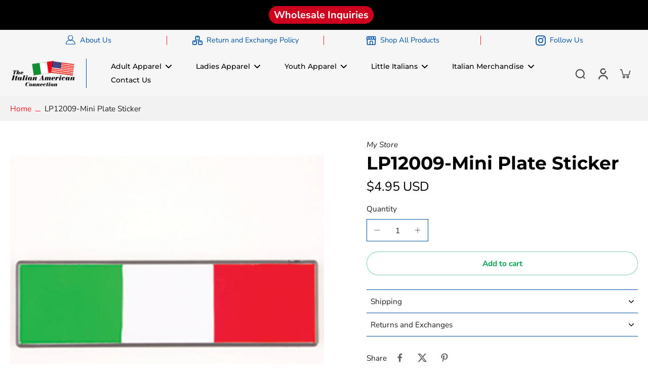

--- FILE ---
content_type: text/html; charset=utf-8
request_url: https://theitalianamericanconnection.com/products/mini-plate-sticker
body_size: 38887
content:
<!doctype html>
<html class="no-js" lang="en">
  <head>
    <meta charset="utf-8">
    <meta http-equiv="X-UA-Compatible" content="IE=edge">
    <meta name="viewport" content="width=device-width,initial-scale=1">
    <meta name="theme-color" content="">
    <link rel="canonical" href="https://theitalianamericanconnection.com/products/mini-plate-sticker"><link rel="preconnect" href="https://fonts.shopifycdn.com" crossorigin><title>
      LP12009-Mini Plate Sticker
 &ndash; The Italian American Connection</title>
    
    
    
    

<meta property="og:site_name" content="The Italian American Connection">
<meta property="og:url" content="https://theitalianamericanconnection.com/products/mini-plate-sticker">
<meta property="og:title" content="LP12009-Mini Plate Sticker">
<meta property="og:type" content="product">
<meta property="og:description" content="The Italian American Connection | Italian T-Shirts | Adult-Ladies-Youth Apparel | Italian Merchandise"><meta property="og:image" content="http://theitalianamericanconnection.com/cdn/shop/files/2019_LP12009.jpg?v=1696800167">
  <meta property="og:image:secure_url" content="https://theitalianamericanconnection.com/cdn/shop/files/2019_LP12009.jpg?v=1696800167">
  <meta property="og:image:width" content="600">
  <meta property="og:image:height" content="600"><meta property="og:price:amount" content="4.95">
  <meta property="og:price:currency" content="USD"><meta name="twitter:card" content="summary_large_image">
<meta name="twitter:title" content="LP12009-Mini Plate Sticker">
<meta name="twitter:description" content="The Italian American Connection | Italian T-Shirts | Adult-Ladies-Youth Apparel | Italian Merchandise">
<style data-shopify>@font-face {
  font-family: Montserrat;
  font-weight: 700;
  font-style: normal;
  font-display: swap;
  src: url("//theitalianamericanconnection.com/cdn/fonts/montserrat/montserrat_n7.3c434e22befd5c18a6b4afadb1e3d77c128c7939.woff2") format("woff2"),
       url("//theitalianamericanconnection.com/cdn/fonts/montserrat/montserrat_n7.5d9fa6e2cae713c8fb539a9876489d86207fe957.woff") format("woff");
}

  @font-face {
  font-family: "Nunito Sans";
  font-weight: 400;
  font-style: normal;
  font-display: swap;
  src: url("//theitalianamericanconnection.com/cdn/fonts/nunito_sans/nunitosans_n4.0276fe080df0ca4e6a22d9cb55aed3ed5ba6b1da.woff2") format("woff2"),
       url("//theitalianamericanconnection.com/cdn/fonts/nunito_sans/nunitosans_n4.b4964bee2f5e7fd9c3826447e73afe2baad607b7.woff") format("woff");
}

  @font-face {
  font-family: Montserrat;
  font-weight: 500;
  font-style: normal;
  font-display: swap;
  src: url("//theitalianamericanconnection.com/cdn/fonts/montserrat/montserrat_n5.07ef3781d9c78c8b93c98419da7ad4fbeebb6635.woff2") format("woff2"),
       url("//theitalianamericanconnection.com/cdn/fonts/montserrat/montserrat_n5.adf9b4bd8b0e4f55a0b203cdd84512667e0d5e4d.woff") format("woff");
}

  @font-face {
  font-family: "Nunito Sans";
  font-weight: 700;
  font-style: normal;
  font-display: swap;
  src: url("//theitalianamericanconnection.com/cdn/fonts/nunito_sans/nunitosans_n7.25d963ed46da26098ebeab731e90d8802d989fa5.woff2") format("woff2"),
       url("//theitalianamericanconnection.com/cdn/fonts/nunito_sans/nunitosans_n7.d32e3219b3d2ec82285d3027bd673efc61a996c8.woff") format("woff");
}


  @font-face {
  font-family: "Nunito Sans";
  font-weight: 700;
  font-style: normal;
  font-display: swap;
  src: url("//theitalianamericanconnection.com/cdn/fonts/nunito_sans/nunitosans_n7.25d963ed46da26098ebeab731e90d8802d989fa5.woff2") format("woff2"),
       url("//theitalianamericanconnection.com/cdn/fonts/nunito_sans/nunitosans_n7.d32e3219b3d2ec82285d3027bd673efc61a996c8.woff") format("woff");
}

  @font-face {
  font-family: "Nunito Sans";
  font-weight: 400;
  font-style: italic;
  font-display: swap;
  src: url("//theitalianamericanconnection.com/cdn/fonts/nunito_sans/nunitosans_i4.6e408730afac1484cf297c30b0e67c86d17fc586.woff2") format("woff2"),
       url("//theitalianamericanconnection.com/cdn/fonts/nunito_sans/nunitosans_i4.c9b6dcbfa43622b39a5990002775a8381942ae38.woff") format("woff");
}

  @font-face {
  font-family: "Nunito Sans";
  font-weight: 700;
  font-style: italic;
  font-display: swap;
  src: url("//theitalianamericanconnection.com/cdn/fonts/nunito_sans/nunitosans_i7.8c1124729eec046a321e2424b2acf328c2c12139.woff2") format("woff2"),
       url("//theitalianamericanconnection.com/cdn/fonts/nunito_sans/nunitosans_i7.af4cda04357273e0996d21184432bcb14651a64d.woff") format("woff");
}
</style><link href="//theitalianamericanconnection.com/cdn/shop/t/6/assets/theme.css?v=27018644140135477641700451660" rel="stylesheet" type="text/css" media="all" /><style data-shopify>:root,
  *:before {
    --base-font-size: 0.9625rem;
    --font-size-medium-mobile: 0.99rem;
    --font-size-medium: 1.1rem;
    --font-size-small: 0.6875rem;
    --font-size-small-mobile: 0.61875rem;
    --font-size-normal: 0.825rem;
    --font-size-normal-mobile: 0.7425rem;
    --font-size-large: 1.375rem;
    --font-size-large-mobile: 1.2375rem;
    --h1-font-size: 3.825rem;
    --h2-font-size: 2.25rem;
    --h3-font-size: 1.35rem;
    --h4-font-size: 1.2375rem;
    --h5-font-size: 1.125rem;
    --h6-font-size: 1.0125rem;
    --base-font-size-mobile: 0.86625rem;
    --h1-font-size-mobile: 1.9125rem;
    --h2-font-size-mobile: 1.35rem;
    --h3-font-size-mobile: 0.945rem;
    --h4-font-size-mobile: 0.86625rem;
    --h5-font-size-mobile: 0.7875rem;
    --h6-font-size-mobile: 0.70875rem;
    --rating-star-size: 0.77rem;
    --border-radius: 100px;
    --page-width: 1400px;
    --width-countdown: 8.6625rem;
    --font-menu: Montserrat, sans-serif;
    --font-menu-weight: 500;
    --font-menu-style: normal;
    --font-button: "Nunito Sans", sans-serif;
    --font-button-weight: 700;
    --font-button-style: normal;
    --font-body-family: "Nunito Sans", sans-serif;
    --font-body-style: normal;
    --font-body-weight: 400;
    --font-heading-family: Montserrat, sans-serif;
    --font-heading-style: normal;
    --font-heading-weight: 700;
    --heading-text-tranform: none;
    --advanced-sections-spacing: 0px;
    --divider-spacing: -0;

    --image-treatment-overlay: 32, 32, 32;
    --image-treatment-text: 255, 255, 255;
    --colors-line-and-border: 0, 80, 164;
    --colors-line-header: 0, 80, 164;
    --colors-line-footer: 0, 0, 0;
    --colors-background: 255, 255, 255;
    --colors-text: 32, 32, 32;
    --colors-heading: 0, 0, 0;
    --colors-background-secondary: 246, 246, 246;
    --colors-text-secondary: 82, 81, 81;
    --colors-heading-secondary: 0, 0, 0;
    --colors-text-link: 237, 28, 36;
    --background-color:  255, 255, 255;
    --background-color-header: 246, 246, 246;
    --colors-text-header: 0, 0, 0;
    --background-color-footer: 246, 246, 246;
    --colors-text-footer: 0, 0, 0;
    --colors-heading-footer: 0, 0, 0;
    --colors-text-link-footer: 0, 80, 164;
    --color-error: 237, 28, 36;
    --color-success: 0, 166, 81;
    --colors-price: 0, 0, 0;
    --colors-price-sale: 237, 28, 36;
    --colors-button-text: 255, 255, 255;
    --colors-button: 237, 28, 36;
    --colors-button-text-hover: 255, 255, 255;
    --colors-secondary-button: 0, 166, 81;
    --colors-button-hover: rgb(237, 28, 36);
    --colors-cart: 0, 166, 81;
    --colors-cart-text: 0, 0, 0;
    --colors-icon-rating: 255, 164, 34;
    
      --background-secondary-button: transparent;
      --colors-line-secondary-button: 0, 166, 81;
    
    
      --button-width: 102%;
      --button-height: 500%;
      --button-transform: rotate3d(0,0,1,-10deg) translate3d(-130%,-10em,0);
      --button-transform-origin: 100% 0%;
    
    
      --height-parallax: 110%;
    
    
      --image-zoom: 1.05;
    
  }
  .dark,
  .dark *:before {
    --image-treatment-overlay: 32, 32, 32;
    --image-treatment-text: 255, 255, 255;
    --colors-line-and-border: 49, 49, 49;
    --colors-line-header: 49, 49, 49;
    --colors-line-footer: 49, 49, 49;
    --colors-background: 32, 32, 32;
    --colors-text: 153, 153, 153;
    --colors-heading: 255, 255, 255;
    --background-color: 32, 32, 32;
    --colors-text-link: 237, 28, 36;
    --color-error: 235, 0, 27;
    --color-success: 66, 162, 70;
    --background-color-header: 32, 32, 32;
    --colors-text-header: 153, 153, 153;
    --background-color-footer: 42, 42, 42;
    --colors-text-footer: 153, 153, 153;
    --colors-heading-footer: 0, 0, 0;
    --colors-text-link-footer: 251, 133, 0;
    --colors-price: 255, 255, 255;
    --colors-price-sale: 252, 60, 68;
    --colors-button-text: 0, 0, 0;
    --colors-button: 255, 255, 255;
    --colors-button-text-hover: 0, 0, 0;
    --colors-secondary-button: 255, 255, 255;
    --colors-button-hover: rgb(255, 102, 0);
    --colors-cart: 255, 102, 0;
    --colors-cart-text: 0, 0, 0;
    --colors-background-secondary: 42, 42, 42;
    --colors-text-secondary: 153, 153, 153;
    --colors-heading-secondary: 255, 255, 255;
    --colors-icon-rating: 255, 164, 34;
    
      --background-secondary-button: transparent;
      --colors-line-secondary-button: 255, 255, 255;
    
  }
  
    [role="button"],
    [type="button"],
    .button {
      color: rgb(var(--colors-button-text-hover));
    }
    button.button-solid,
    .button.button-solid {
      border: none;
      background-color: var(--colors-button-hover);
    }
    button.button-disable-effect,
    .button.button-disable-effect {
      color: rgba(var(--colors-button-text-hover));
      background-color: var(--colors-button-hover);
    }
  
  .button-action {
    border: none;
    background-color: var(--colors-button-hover);
  }
  .header, .header *::before {
    --colors-text: var(--colors-text-header);
    --colors-heading: var(--colors-text-header);
    --colors-price: var(--colors-text-header);
    --colors-line-and-border: var(--colors-line-header);
  }
  #sticky-header-content .divider { 
    --colors-line-and-border: var(--colors-line-header);
  }
  .section-footer,
  .section-footer *::before {
    --colors-text: var(--colors-text-footer);
    --colors-heading: var(--colors-heading-footer);
    --colors-text-link: var(--colors-text-link-footer);
    --colors-line-and-border: var(--colors-line-footer);
  }
  .sticky-header {
    --font-body-weight: 700;
  }
  .scrollbar-body::-webkit-scrollbar{
    width: 3px;
  }
  .scrollbar-body::-webkit-scrollbar-track{
    background: #ececec;
  }
  .scrollbar-body.scrollbar-visible:active::-webkit-scrollbar-thumb,
  .scrollbar-body.scrollbar-visible:focus::-webkit-scrollbar-thumb,
  .scrollbar-body.scrollbar-visible:hover::-webkit-scrollbar-thumb {
    background: #747474;
    visibility: visible;
  }
  .scrollbar-body.scrollbar-visible::-webkit-scrollbar-track{
    background: transparent;
  }
  .scrollbar-body.scrollbar-visible::-webkit-scrollbar-thumb{
    background: transparent;
    visibility: visible;
  }
  .scrollbar-body::-webkit-scrollbar-thumb{
    background: #747474;
  }
  .animate-scroll-banner {
    animation: scrollX var(--duration, 10s) linear infinite var(--play-state, running) var(--direction);
  }
  
  * {
    scrollbar-width: thin;
  }
  @media (min-width: 1024px){
    .padding-scrollbar {
      padding-inline-end: 3px;
    }
    [role="button"],
    [type="button"],
    .button { 
      color: rgb(var(--colors-button-text));
    }
    button.button-solid,
    .button.button-solid {
      border: none;
      box-shadow: none;
      color: rgb(var(--colors-button-text));
      background-color: rgba(var(--colors-button));
      overflow: hidden;
      background-origin: border-box;
    }
    button.button-solid:hover,
    .button.button-solid:hover {
      
      transition-delay: 0.5s;
      
      transition-property: background-color;
      background-color: var(--colors-button-hover);
      color: rgba(var(--colors-button-text-hover));
      background-origin: border-box;
    }
    button.button-disable-effect,
    .button.button-disable-effect {
      color: rgb(var(--colors-button-text));
      background-color: rgba(var(--colors-button));
    }
    button.button-disable-effect:hover,
    .button.button-disable-effect:hover {
      color: rgba(var(--colors-button-text-hover));
      background-color: var(--colors-button-hover);
    }
    
      button.button-solid:before,
      .button.button-solid:before {
        content: "";
        z-index: -1;
        position: absolute;
        top: 0;
        right: 0;
        bottom: 0;
        left: 0;
        width: var(--button-width);
        height: var(--button-height);
        background-color: var(--colors-button-hover);
        backface-visibility: hidden;
        will-change: transform;
        transform: var(--button-transform);
        transform-origin: var(--button-transform-origin);
        transition: transform 0.5s ease;
      }
      button.button-solid:hover:before,
      .button.button-solid:hover:before {
        transform: rotate3d(0,0,1,0) translateZ(0);
      }
    
  }</style>
    
    <script>window.performance && window.performance.mark && window.performance.mark('shopify.content_for_header.start');</script><meta name="google-site-verification" content="_ubQA8oD15CYUodI2Ppcug92RsqyWZFCziyJsE8LvmM">
<meta id="shopify-digital-wallet" name="shopify-digital-wallet" content="/63003394224/digital_wallets/dialog">
<meta name="shopify-checkout-api-token" content="90eff3d8519c06b1f25fdffe35f24e32">
<meta id="in-context-paypal-metadata" data-shop-id="63003394224" data-venmo-supported="false" data-environment="production" data-locale="en_US" data-paypal-v4="true" data-currency="USD">
<link rel="alternate" type="application/json+oembed" href="https://theitalianamericanconnection.com/products/mini-plate-sticker.oembed">
<script async="async" src="/checkouts/internal/preloads.js?locale=en-US"></script>
<link rel="preconnect" href="https://shop.app" crossorigin="anonymous">
<script async="async" src="https://shop.app/checkouts/internal/preloads.js?locale=en-US&shop_id=63003394224" crossorigin="anonymous"></script>
<script id="shopify-features" type="application/json">{"accessToken":"90eff3d8519c06b1f25fdffe35f24e32","betas":["rich-media-storefront-analytics"],"domain":"theitalianamericanconnection.com","predictiveSearch":true,"shopId":63003394224,"locale":"en"}</script>
<script>var Shopify = Shopify || {};
Shopify.shop = "9b7407.myshopify.com";
Shopify.locale = "en";
Shopify.currency = {"active":"USD","rate":"1.0"};
Shopify.country = "US";
Shopify.theme = {"name":"TIAC_031124","id":133601919152,"schema_name":"Eurus","schema_version":"6.1.1","theme_store_id":2048,"role":"main"};
Shopify.theme.handle = "null";
Shopify.theme.style = {"id":null,"handle":null};
Shopify.cdnHost = "theitalianamericanconnection.com/cdn";
Shopify.routes = Shopify.routes || {};
Shopify.routes.root = "/";</script>
<script type="module">!function(o){(o.Shopify=o.Shopify||{}).modules=!0}(window);</script>
<script>!function(o){function n(){var o=[];function n(){o.push(Array.prototype.slice.apply(arguments))}return n.q=o,n}var t=o.Shopify=o.Shopify||{};t.loadFeatures=n(),t.autoloadFeatures=n()}(window);</script>
<script>
  window.ShopifyPay = window.ShopifyPay || {};
  window.ShopifyPay.apiHost = "shop.app\/pay";
  window.ShopifyPay.redirectState = null;
</script>
<script id="shop-js-analytics" type="application/json">{"pageType":"product"}</script>
<script defer="defer" async type="module" src="//theitalianamericanconnection.com/cdn/shopifycloud/shop-js/modules/v2/client.init-shop-cart-sync_BT-GjEfc.en.esm.js"></script>
<script defer="defer" async type="module" src="//theitalianamericanconnection.com/cdn/shopifycloud/shop-js/modules/v2/chunk.common_D58fp_Oc.esm.js"></script>
<script defer="defer" async type="module" src="//theitalianamericanconnection.com/cdn/shopifycloud/shop-js/modules/v2/chunk.modal_xMitdFEc.esm.js"></script>
<script type="module">
  await import("//theitalianamericanconnection.com/cdn/shopifycloud/shop-js/modules/v2/client.init-shop-cart-sync_BT-GjEfc.en.esm.js");
await import("//theitalianamericanconnection.com/cdn/shopifycloud/shop-js/modules/v2/chunk.common_D58fp_Oc.esm.js");
await import("//theitalianamericanconnection.com/cdn/shopifycloud/shop-js/modules/v2/chunk.modal_xMitdFEc.esm.js");

  window.Shopify.SignInWithShop?.initShopCartSync?.({"fedCMEnabled":true,"windoidEnabled":true});

</script>
<script>
  window.Shopify = window.Shopify || {};
  if (!window.Shopify.featureAssets) window.Shopify.featureAssets = {};
  window.Shopify.featureAssets['shop-js'] = {"shop-cart-sync":["modules/v2/client.shop-cart-sync_DZOKe7Ll.en.esm.js","modules/v2/chunk.common_D58fp_Oc.esm.js","modules/v2/chunk.modal_xMitdFEc.esm.js"],"init-fed-cm":["modules/v2/client.init-fed-cm_B6oLuCjv.en.esm.js","modules/v2/chunk.common_D58fp_Oc.esm.js","modules/v2/chunk.modal_xMitdFEc.esm.js"],"shop-cash-offers":["modules/v2/client.shop-cash-offers_D2sdYoxE.en.esm.js","modules/v2/chunk.common_D58fp_Oc.esm.js","modules/v2/chunk.modal_xMitdFEc.esm.js"],"shop-login-button":["modules/v2/client.shop-login-button_QeVjl5Y3.en.esm.js","modules/v2/chunk.common_D58fp_Oc.esm.js","modules/v2/chunk.modal_xMitdFEc.esm.js"],"pay-button":["modules/v2/client.pay-button_DXTOsIq6.en.esm.js","modules/v2/chunk.common_D58fp_Oc.esm.js","modules/v2/chunk.modal_xMitdFEc.esm.js"],"shop-button":["modules/v2/client.shop-button_DQZHx9pm.en.esm.js","modules/v2/chunk.common_D58fp_Oc.esm.js","modules/v2/chunk.modal_xMitdFEc.esm.js"],"avatar":["modules/v2/client.avatar_BTnouDA3.en.esm.js"],"init-windoid":["modules/v2/client.init-windoid_CR1B-cfM.en.esm.js","modules/v2/chunk.common_D58fp_Oc.esm.js","modules/v2/chunk.modal_xMitdFEc.esm.js"],"init-shop-for-new-customer-accounts":["modules/v2/client.init-shop-for-new-customer-accounts_C_vY_xzh.en.esm.js","modules/v2/client.shop-login-button_QeVjl5Y3.en.esm.js","modules/v2/chunk.common_D58fp_Oc.esm.js","modules/v2/chunk.modal_xMitdFEc.esm.js"],"init-shop-email-lookup-coordinator":["modules/v2/client.init-shop-email-lookup-coordinator_BI7n9ZSv.en.esm.js","modules/v2/chunk.common_D58fp_Oc.esm.js","modules/v2/chunk.modal_xMitdFEc.esm.js"],"init-shop-cart-sync":["modules/v2/client.init-shop-cart-sync_BT-GjEfc.en.esm.js","modules/v2/chunk.common_D58fp_Oc.esm.js","modules/v2/chunk.modal_xMitdFEc.esm.js"],"shop-toast-manager":["modules/v2/client.shop-toast-manager_DiYdP3xc.en.esm.js","modules/v2/chunk.common_D58fp_Oc.esm.js","modules/v2/chunk.modal_xMitdFEc.esm.js"],"init-customer-accounts":["modules/v2/client.init-customer-accounts_D9ZNqS-Q.en.esm.js","modules/v2/client.shop-login-button_QeVjl5Y3.en.esm.js","modules/v2/chunk.common_D58fp_Oc.esm.js","modules/v2/chunk.modal_xMitdFEc.esm.js"],"init-customer-accounts-sign-up":["modules/v2/client.init-customer-accounts-sign-up_iGw4briv.en.esm.js","modules/v2/client.shop-login-button_QeVjl5Y3.en.esm.js","modules/v2/chunk.common_D58fp_Oc.esm.js","modules/v2/chunk.modal_xMitdFEc.esm.js"],"shop-follow-button":["modules/v2/client.shop-follow-button_CqMgW2wH.en.esm.js","modules/v2/chunk.common_D58fp_Oc.esm.js","modules/v2/chunk.modal_xMitdFEc.esm.js"],"checkout-modal":["modules/v2/client.checkout-modal_xHeaAweL.en.esm.js","modules/v2/chunk.common_D58fp_Oc.esm.js","modules/v2/chunk.modal_xMitdFEc.esm.js"],"shop-login":["modules/v2/client.shop-login_D91U-Q7h.en.esm.js","modules/v2/chunk.common_D58fp_Oc.esm.js","modules/v2/chunk.modal_xMitdFEc.esm.js"],"lead-capture":["modules/v2/client.lead-capture_BJmE1dJe.en.esm.js","modules/v2/chunk.common_D58fp_Oc.esm.js","modules/v2/chunk.modal_xMitdFEc.esm.js"],"payment-terms":["modules/v2/client.payment-terms_Ci9AEqFq.en.esm.js","modules/v2/chunk.common_D58fp_Oc.esm.js","modules/v2/chunk.modal_xMitdFEc.esm.js"]};
</script>
<script id="__st">var __st={"a":63003394224,"offset":-21600,"reqid":"b6ccd40a-3313-4ecb-9533-350fab35fb35-1769428147","pageurl":"theitalianamericanconnection.com\/products\/mini-plate-sticker","u":"005901390cf8","p":"product","rtyp":"product","rid":7384765497520};</script>
<script>window.ShopifyPaypalV4VisibilityTracking = true;</script>
<script id="captcha-bootstrap">!function(){'use strict';const t='contact',e='account',n='new_comment',o=[[t,t],['blogs',n],['comments',n],[t,'customer']],c=[[e,'customer_login'],[e,'guest_login'],[e,'recover_customer_password'],[e,'create_customer']],r=t=>t.map((([t,e])=>`form[action*='/${t}']:not([data-nocaptcha='true']) input[name='form_type'][value='${e}']`)).join(','),a=t=>()=>t?[...document.querySelectorAll(t)].map((t=>t.form)):[];function s(){const t=[...o],e=r(t);return a(e)}const i='password',u='form_key',d=['recaptcha-v3-token','g-recaptcha-response','h-captcha-response',i],f=()=>{try{return window.sessionStorage}catch{return}},m='__shopify_v',_=t=>t.elements[u];function p(t,e,n=!1){try{const o=window.sessionStorage,c=JSON.parse(o.getItem(e)),{data:r}=function(t){const{data:e,action:n}=t;return t[m]||n?{data:e,action:n}:{data:t,action:n}}(c);for(const[e,n]of Object.entries(r))t.elements[e]&&(t.elements[e].value=n);n&&o.removeItem(e)}catch(o){console.error('form repopulation failed',{error:o})}}const l='form_type',E='cptcha';function T(t){t.dataset[E]=!0}const w=window,h=w.document,L='Shopify',v='ce_forms',y='captcha';let A=!1;((t,e)=>{const n=(g='f06e6c50-85a8-45c8-87d0-21a2b65856fe',I='https://cdn.shopify.com/shopifycloud/storefront-forms-hcaptcha/ce_storefront_forms_captcha_hcaptcha.v1.5.2.iife.js',D={infoText:'Protected by hCaptcha',privacyText:'Privacy',termsText:'Terms'},(t,e,n)=>{const o=w[L][v],c=o.bindForm;if(c)return c(t,g,e,D).then(n);var r;o.q.push([[t,g,e,D],n]),r=I,A||(h.body.append(Object.assign(h.createElement('script'),{id:'captcha-provider',async:!0,src:r})),A=!0)});var g,I,D;w[L]=w[L]||{},w[L][v]=w[L][v]||{},w[L][v].q=[],w[L][y]=w[L][y]||{},w[L][y].protect=function(t,e){n(t,void 0,e),T(t)},Object.freeze(w[L][y]),function(t,e,n,w,h,L){const[v,y,A,g]=function(t,e,n){const i=e?o:[],u=t?c:[],d=[...i,...u],f=r(d),m=r(i),_=r(d.filter((([t,e])=>n.includes(e))));return[a(f),a(m),a(_),s()]}(w,h,L),I=t=>{const e=t.target;return e instanceof HTMLFormElement?e:e&&e.form},D=t=>v().includes(t);t.addEventListener('submit',(t=>{const e=I(t);if(!e)return;const n=D(e)&&!e.dataset.hcaptchaBound&&!e.dataset.recaptchaBound,o=_(e),c=g().includes(e)&&(!o||!o.value);(n||c)&&t.preventDefault(),c&&!n&&(function(t){try{if(!f())return;!function(t){const e=f();if(!e)return;const n=_(t);if(!n)return;const o=n.value;o&&e.removeItem(o)}(t);const e=Array.from(Array(32),(()=>Math.random().toString(36)[2])).join('');!function(t,e){_(t)||t.append(Object.assign(document.createElement('input'),{type:'hidden',name:u})),t.elements[u].value=e}(t,e),function(t,e){const n=f();if(!n)return;const o=[...t.querySelectorAll(`input[type='${i}']`)].map((({name:t})=>t)),c=[...d,...o],r={};for(const[a,s]of new FormData(t).entries())c.includes(a)||(r[a]=s);n.setItem(e,JSON.stringify({[m]:1,action:t.action,data:r}))}(t,e)}catch(e){console.error('failed to persist form',e)}}(e),e.submit())}));const S=(t,e)=>{t&&!t.dataset[E]&&(n(t,e.some((e=>e===t))),T(t))};for(const o of['focusin','change'])t.addEventListener(o,(t=>{const e=I(t);D(e)&&S(e,y())}));const B=e.get('form_key'),M=e.get(l),P=B&&M;t.addEventListener('DOMContentLoaded',(()=>{const t=y();if(P)for(const e of t)e.elements[l].value===M&&p(e,B);[...new Set([...A(),...v().filter((t=>'true'===t.dataset.shopifyCaptcha))])].forEach((e=>S(e,t)))}))}(h,new URLSearchParams(w.location.search),n,t,e,['guest_login'])})(!0,!0)}();</script>
<script integrity="sha256-4kQ18oKyAcykRKYeNunJcIwy7WH5gtpwJnB7kiuLZ1E=" data-source-attribution="shopify.loadfeatures" defer="defer" src="//theitalianamericanconnection.com/cdn/shopifycloud/storefront/assets/storefront/load_feature-a0a9edcb.js" crossorigin="anonymous"></script>
<script crossorigin="anonymous" defer="defer" src="//theitalianamericanconnection.com/cdn/shopifycloud/storefront/assets/shopify_pay/storefront-65b4c6d7.js?v=20250812"></script>
<script data-source-attribution="shopify.dynamic_checkout.dynamic.init">var Shopify=Shopify||{};Shopify.PaymentButton=Shopify.PaymentButton||{isStorefrontPortableWallets:!0,init:function(){window.Shopify.PaymentButton.init=function(){};var t=document.createElement("script");t.src="https://theitalianamericanconnection.com/cdn/shopifycloud/portable-wallets/latest/portable-wallets.en.js",t.type="module",document.head.appendChild(t)}};
</script>
<script data-source-attribution="shopify.dynamic_checkout.buyer_consent">
  function portableWalletsHideBuyerConsent(e){var t=document.getElementById("shopify-buyer-consent"),n=document.getElementById("shopify-subscription-policy-button");t&&n&&(t.classList.add("hidden"),t.setAttribute("aria-hidden","true"),n.removeEventListener("click",e))}function portableWalletsShowBuyerConsent(e){var t=document.getElementById("shopify-buyer-consent"),n=document.getElementById("shopify-subscription-policy-button");t&&n&&(t.classList.remove("hidden"),t.removeAttribute("aria-hidden"),n.addEventListener("click",e))}window.Shopify?.PaymentButton&&(window.Shopify.PaymentButton.hideBuyerConsent=portableWalletsHideBuyerConsent,window.Shopify.PaymentButton.showBuyerConsent=portableWalletsShowBuyerConsent);
</script>
<script>
  function portableWalletsCleanup(e){e&&e.src&&console.error("Failed to load portable wallets script "+e.src);var t=document.querySelectorAll("shopify-accelerated-checkout .shopify-payment-button__skeleton, shopify-accelerated-checkout-cart .wallet-cart-button__skeleton"),e=document.getElementById("shopify-buyer-consent");for(let e=0;e<t.length;e++)t[e].remove();e&&e.remove()}function portableWalletsNotLoadedAsModule(e){e instanceof ErrorEvent&&"string"==typeof e.message&&e.message.includes("import.meta")&&"string"==typeof e.filename&&e.filename.includes("portable-wallets")&&(window.removeEventListener("error",portableWalletsNotLoadedAsModule),window.Shopify.PaymentButton.failedToLoad=e,"loading"===document.readyState?document.addEventListener("DOMContentLoaded",window.Shopify.PaymentButton.init):window.Shopify.PaymentButton.init())}window.addEventListener("error",portableWalletsNotLoadedAsModule);
</script>

<script type="module" src="https://theitalianamericanconnection.com/cdn/shopifycloud/portable-wallets/latest/portable-wallets.en.js" onError="portableWalletsCleanup(this)" crossorigin="anonymous"></script>
<script nomodule>
  document.addEventListener("DOMContentLoaded", portableWalletsCleanup);
</script>

<link id="shopify-accelerated-checkout-styles" rel="stylesheet" media="screen" href="https://theitalianamericanconnection.com/cdn/shopifycloud/portable-wallets/latest/accelerated-checkout-backwards-compat.css" crossorigin="anonymous">
<style id="shopify-accelerated-checkout-cart">
        #shopify-buyer-consent {
  margin-top: 1em;
  display: inline-block;
  width: 100%;
}

#shopify-buyer-consent.hidden {
  display: none;
}

#shopify-subscription-policy-button {
  background: none;
  border: none;
  padding: 0;
  text-decoration: underline;
  font-size: inherit;
  cursor: pointer;
}

#shopify-subscription-policy-button::before {
  box-shadow: none;
}

      </style>

<script>window.performance && window.performance.mark && window.performance.mark('shopify.content_for_header.end');</script>
    
  <!-- BEGIN app block: shopify://apps/rt-background-music-player/blocks/app-embed/fa302603-80f3-48ed-964d-7b0f09cd2f8d --><script>
  window.roarJs = window.roarJs || {};
  roarJs.MusicConfig = {
    metafields: {
      shop: "9b7407.myshopify.com",
      settings: {"enabled":"0","only1":"true","song":"https:\/\/cdn.shopify.com\/s\/files\/1\/0630\/0339\/4224\/files\/Doo-wop_Funny_R_B__by_Serg_Maru_loop.mp3?v=1710294718","param":{"autoplay":"1","loop":"1","tooltip":"","show_on":"index","show_mobile":"1"},"greeting":{"enabled":"1","message":"Welcome to The Italian American Connection","delay":"3"},"position":{"value":"bottom_left","bottom":"20","top":"20","left":"20","right":"20"},"style":{"gradient":"preset","pattern":"29","custom":{"color":"#ffffff","background":"#5bcdda"},"icon":"1","size":"50","rounded":"0"}},
      moneyFormat: "${{amount}}"
    }
  }
</script>
<script src='https://cdn.shopify.com/extensions/019bb31c-5627-76d4-bf59-eabb546c994e/music-2/assets/music.js' defer></script>


<!-- END app block --><link href="https://cdn.shopify.com/extensions/019bb31c-5627-76d4-bf59-eabb546c994e/music-2/assets/music.css" rel="stylesheet" type="text/css" media="all">
<link href="https://monorail-edge.shopifysvc.com" rel="dns-prefetch">
<script>(function(){if ("sendBeacon" in navigator && "performance" in window) {try {var session_token_from_headers = performance.getEntriesByType('navigation')[0].serverTiming.find(x => x.name == '_s').description;} catch {var session_token_from_headers = undefined;}var session_cookie_matches = document.cookie.match(/_shopify_s=([^;]*)/);var session_token_from_cookie = session_cookie_matches && session_cookie_matches.length === 2 ? session_cookie_matches[1] : "";var session_token = session_token_from_headers || session_token_from_cookie || "";function handle_abandonment_event(e) {var entries = performance.getEntries().filter(function(entry) {return /monorail-edge.shopifysvc.com/.test(entry.name);});if (!window.abandonment_tracked && entries.length === 0) {window.abandonment_tracked = true;var currentMs = Date.now();var navigation_start = performance.timing.navigationStart;var payload = {shop_id: 63003394224,url: window.location.href,navigation_start,duration: currentMs - navigation_start,session_token,page_type: "product"};window.navigator.sendBeacon("https://monorail-edge.shopifysvc.com/v1/produce", JSON.stringify({schema_id: "online_store_buyer_site_abandonment/1.1",payload: payload,metadata: {event_created_at_ms: currentMs,event_sent_at_ms: currentMs}}));}}window.addEventListener('pagehide', handle_abandonment_event);}}());</script>
<script id="web-pixels-manager-setup">(function e(e,d,r,n,o){if(void 0===o&&(o={}),!Boolean(null===(a=null===(i=window.Shopify)||void 0===i?void 0:i.analytics)||void 0===a?void 0:a.replayQueue)){var i,a;window.Shopify=window.Shopify||{};var t=window.Shopify;t.analytics=t.analytics||{};var s=t.analytics;s.replayQueue=[],s.publish=function(e,d,r){return s.replayQueue.push([e,d,r]),!0};try{self.performance.mark("wpm:start")}catch(e){}var l=function(){var e={modern:/Edge?\/(1{2}[4-9]|1[2-9]\d|[2-9]\d{2}|\d{4,})\.\d+(\.\d+|)|Firefox\/(1{2}[4-9]|1[2-9]\d|[2-9]\d{2}|\d{4,})\.\d+(\.\d+|)|Chrom(ium|e)\/(9{2}|\d{3,})\.\d+(\.\d+|)|(Maci|X1{2}).+ Version\/(15\.\d+|(1[6-9]|[2-9]\d|\d{3,})\.\d+)([,.]\d+|)( \(\w+\)|)( Mobile\/\w+|) Safari\/|Chrome.+OPR\/(9{2}|\d{3,})\.\d+\.\d+|(CPU[ +]OS|iPhone[ +]OS|CPU[ +]iPhone|CPU IPhone OS|CPU iPad OS)[ +]+(15[._]\d+|(1[6-9]|[2-9]\d|\d{3,})[._]\d+)([._]\d+|)|Android:?[ /-](13[3-9]|1[4-9]\d|[2-9]\d{2}|\d{4,})(\.\d+|)(\.\d+|)|Android.+Firefox\/(13[5-9]|1[4-9]\d|[2-9]\d{2}|\d{4,})\.\d+(\.\d+|)|Android.+Chrom(ium|e)\/(13[3-9]|1[4-9]\d|[2-9]\d{2}|\d{4,})\.\d+(\.\d+|)|SamsungBrowser\/([2-9]\d|\d{3,})\.\d+/,legacy:/Edge?\/(1[6-9]|[2-9]\d|\d{3,})\.\d+(\.\d+|)|Firefox\/(5[4-9]|[6-9]\d|\d{3,})\.\d+(\.\d+|)|Chrom(ium|e)\/(5[1-9]|[6-9]\d|\d{3,})\.\d+(\.\d+|)([\d.]+$|.*Safari\/(?![\d.]+ Edge\/[\d.]+$))|(Maci|X1{2}).+ Version\/(10\.\d+|(1[1-9]|[2-9]\d|\d{3,})\.\d+)([,.]\d+|)( \(\w+\)|)( Mobile\/\w+|) Safari\/|Chrome.+OPR\/(3[89]|[4-9]\d|\d{3,})\.\d+\.\d+|(CPU[ +]OS|iPhone[ +]OS|CPU[ +]iPhone|CPU IPhone OS|CPU iPad OS)[ +]+(10[._]\d+|(1[1-9]|[2-9]\d|\d{3,})[._]\d+)([._]\d+|)|Android:?[ /-](13[3-9]|1[4-9]\d|[2-9]\d{2}|\d{4,})(\.\d+|)(\.\d+|)|Mobile Safari.+OPR\/([89]\d|\d{3,})\.\d+\.\d+|Android.+Firefox\/(13[5-9]|1[4-9]\d|[2-9]\d{2}|\d{4,})\.\d+(\.\d+|)|Android.+Chrom(ium|e)\/(13[3-9]|1[4-9]\d|[2-9]\d{2}|\d{4,})\.\d+(\.\d+|)|Android.+(UC? ?Browser|UCWEB|U3)[ /]?(15\.([5-9]|\d{2,})|(1[6-9]|[2-9]\d|\d{3,})\.\d+)\.\d+|SamsungBrowser\/(5\.\d+|([6-9]|\d{2,})\.\d+)|Android.+MQ{2}Browser\/(14(\.(9|\d{2,})|)|(1[5-9]|[2-9]\d|\d{3,})(\.\d+|))(\.\d+|)|K[Aa][Ii]OS\/(3\.\d+|([4-9]|\d{2,})\.\d+)(\.\d+|)/},d=e.modern,r=e.legacy,n=navigator.userAgent;return n.match(d)?"modern":n.match(r)?"legacy":"unknown"}(),u="modern"===l?"modern":"legacy",c=(null!=n?n:{modern:"",legacy:""})[u],f=function(e){return[e.baseUrl,"/wpm","/b",e.hashVersion,"modern"===e.buildTarget?"m":"l",".js"].join("")}({baseUrl:d,hashVersion:r,buildTarget:u}),m=function(e){var d=e.version,r=e.bundleTarget,n=e.surface,o=e.pageUrl,i=e.monorailEndpoint;return{emit:function(e){var a=e.status,t=e.errorMsg,s=(new Date).getTime(),l=JSON.stringify({metadata:{event_sent_at_ms:s},events:[{schema_id:"web_pixels_manager_load/3.1",payload:{version:d,bundle_target:r,page_url:o,status:a,surface:n,error_msg:t},metadata:{event_created_at_ms:s}}]});if(!i)return console&&console.warn&&console.warn("[Web Pixels Manager] No Monorail endpoint provided, skipping logging."),!1;try{return self.navigator.sendBeacon.bind(self.navigator)(i,l)}catch(e){}var u=new XMLHttpRequest;try{return u.open("POST",i,!0),u.setRequestHeader("Content-Type","text/plain"),u.send(l),!0}catch(e){return console&&console.warn&&console.warn("[Web Pixels Manager] Got an unhandled error while logging to Monorail."),!1}}}}({version:r,bundleTarget:l,surface:e.surface,pageUrl:self.location.href,monorailEndpoint:e.monorailEndpoint});try{o.browserTarget=l,function(e){var d=e.src,r=e.async,n=void 0===r||r,o=e.onload,i=e.onerror,a=e.sri,t=e.scriptDataAttributes,s=void 0===t?{}:t,l=document.createElement("script"),u=document.querySelector("head"),c=document.querySelector("body");if(l.async=n,l.src=d,a&&(l.integrity=a,l.crossOrigin="anonymous"),s)for(var f in s)if(Object.prototype.hasOwnProperty.call(s,f))try{l.dataset[f]=s[f]}catch(e){}if(o&&l.addEventListener("load",o),i&&l.addEventListener("error",i),u)u.appendChild(l);else{if(!c)throw new Error("Did not find a head or body element to append the script");c.appendChild(l)}}({src:f,async:!0,onload:function(){if(!function(){var e,d;return Boolean(null===(d=null===(e=window.Shopify)||void 0===e?void 0:e.analytics)||void 0===d?void 0:d.initialized)}()){var d=window.webPixelsManager.init(e)||void 0;if(d){var r=window.Shopify.analytics;r.replayQueue.forEach((function(e){var r=e[0],n=e[1],o=e[2];d.publishCustomEvent(r,n,o)})),r.replayQueue=[],r.publish=d.publishCustomEvent,r.visitor=d.visitor,r.initialized=!0}}},onerror:function(){return m.emit({status:"failed",errorMsg:"".concat(f," has failed to load")})},sri:function(e){var d=/^sha384-[A-Za-z0-9+/=]+$/;return"string"==typeof e&&d.test(e)}(c)?c:"",scriptDataAttributes:o}),m.emit({status:"loading"})}catch(e){m.emit({status:"failed",errorMsg:(null==e?void 0:e.message)||"Unknown error"})}}})({shopId: 63003394224,storefrontBaseUrl: "https://theitalianamericanconnection.com",extensionsBaseUrl: "https://extensions.shopifycdn.com/cdn/shopifycloud/web-pixels-manager",monorailEndpoint: "https://monorail-edge.shopifysvc.com/unstable/produce_batch",surface: "storefront-renderer",enabledBetaFlags: ["2dca8a86"],webPixelsConfigList: [{"id":"424313008","configuration":"{\"config\":\"{\\\"pixel_id\\\":\\\"G-E65FHW6TZQ\\\",\\\"target_country\\\":\\\"US\\\",\\\"gtag_events\\\":[{\\\"type\\\":\\\"begin_checkout\\\",\\\"action_label\\\":\\\"G-E65FHW6TZQ\\\"},{\\\"type\\\":\\\"search\\\",\\\"action_label\\\":\\\"G-E65FHW6TZQ\\\"},{\\\"type\\\":\\\"view_item\\\",\\\"action_label\\\":[\\\"G-E65FHW6TZQ\\\",\\\"MC-FLY2LJWLQB\\\"]},{\\\"type\\\":\\\"purchase\\\",\\\"action_label\\\":[\\\"G-E65FHW6TZQ\\\",\\\"MC-FLY2LJWLQB\\\"]},{\\\"type\\\":\\\"page_view\\\",\\\"action_label\\\":[\\\"G-E65FHW6TZQ\\\",\\\"MC-FLY2LJWLQB\\\"]},{\\\"type\\\":\\\"add_payment_info\\\",\\\"action_label\\\":\\\"G-E65FHW6TZQ\\\"},{\\\"type\\\":\\\"add_to_cart\\\",\\\"action_label\\\":\\\"G-E65FHW6TZQ\\\"}],\\\"enable_monitoring_mode\\\":false}\"}","eventPayloadVersion":"v1","runtimeContext":"OPEN","scriptVersion":"b2a88bafab3e21179ed38636efcd8a93","type":"APP","apiClientId":1780363,"privacyPurposes":[],"dataSharingAdjustments":{"protectedCustomerApprovalScopes":["read_customer_address","read_customer_email","read_customer_name","read_customer_personal_data","read_customer_phone"]}},{"id":"shopify-app-pixel","configuration":"{}","eventPayloadVersion":"v1","runtimeContext":"STRICT","scriptVersion":"0450","apiClientId":"shopify-pixel","type":"APP","privacyPurposes":["ANALYTICS","MARKETING"]},{"id":"shopify-custom-pixel","eventPayloadVersion":"v1","runtimeContext":"LAX","scriptVersion":"0450","apiClientId":"shopify-pixel","type":"CUSTOM","privacyPurposes":["ANALYTICS","MARKETING"]}],isMerchantRequest: false,initData: {"shop":{"name":"The Italian American Connection","paymentSettings":{"currencyCode":"USD"},"myshopifyDomain":"9b7407.myshopify.com","countryCode":"US","storefrontUrl":"https:\/\/theitalianamericanconnection.com"},"customer":null,"cart":null,"checkout":null,"productVariants":[{"price":{"amount":4.95,"currencyCode":"USD"},"product":{"title":"LP12009-Mini Plate Sticker","vendor":"My Store","id":"7384765497520","untranslatedTitle":"LP12009-Mini Plate Sticker","url":"\/products\/mini-plate-sticker","type":"Car Items"},"id":"42856303296688","image":{"src":"\/\/theitalianamericanconnection.com\/cdn\/shop\/files\/2019_LP12009.jpg?v=1696800167"},"sku":null,"title":"Default Title","untranslatedTitle":"Default Title"}],"purchasingCompany":null},},"https://theitalianamericanconnection.com/cdn","fcfee988w5aeb613cpc8e4bc33m6693e112",{"modern":"","legacy":""},{"shopId":"63003394224","storefrontBaseUrl":"https:\/\/theitalianamericanconnection.com","extensionBaseUrl":"https:\/\/extensions.shopifycdn.com\/cdn\/shopifycloud\/web-pixels-manager","surface":"storefront-renderer","enabledBetaFlags":"[\"2dca8a86\"]","isMerchantRequest":"false","hashVersion":"fcfee988w5aeb613cpc8e4bc33m6693e112","publish":"custom","events":"[[\"page_viewed\",{}],[\"product_viewed\",{\"productVariant\":{\"price\":{\"amount\":4.95,\"currencyCode\":\"USD\"},\"product\":{\"title\":\"LP12009-Mini Plate Sticker\",\"vendor\":\"My Store\",\"id\":\"7384765497520\",\"untranslatedTitle\":\"LP12009-Mini Plate Sticker\",\"url\":\"\/products\/mini-plate-sticker\",\"type\":\"Car Items\"},\"id\":\"42856303296688\",\"image\":{\"src\":\"\/\/theitalianamericanconnection.com\/cdn\/shop\/files\/2019_LP12009.jpg?v=1696800167\"},\"sku\":null,\"title\":\"Default Title\",\"untranslatedTitle\":\"Default Title\"}}]]"});</script><script>
  window.ShopifyAnalytics = window.ShopifyAnalytics || {};
  window.ShopifyAnalytics.meta = window.ShopifyAnalytics.meta || {};
  window.ShopifyAnalytics.meta.currency = 'USD';
  var meta = {"product":{"id":7384765497520,"gid":"gid:\/\/shopify\/Product\/7384765497520","vendor":"My Store","type":"Car Items","handle":"mini-plate-sticker","variants":[{"id":42856303296688,"price":495,"name":"LP12009-Mini Plate Sticker","public_title":null,"sku":null}],"remote":false},"page":{"pageType":"product","resourceType":"product","resourceId":7384765497520,"requestId":"b6ccd40a-3313-4ecb-9533-350fab35fb35-1769428147"}};
  for (var attr in meta) {
    window.ShopifyAnalytics.meta[attr] = meta[attr];
  }
</script>
<script class="analytics">
  (function () {
    var customDocumentWrite = function(content) {
      var jquery = null;

      if (window.jQuery) {
        jquery = window.jQuery;
      } else if (window.Checkout && window.Checkout.$) {
        jquery = window.Checkout.$;
      }

      if (jquery) {
        jquery('body').append(content);
      }
    };

    var hasLoggedConversion = function(token) {
      if (token) {
        return document.cookie.indexOf('loggedConversion=' + token) !== -1;
      }
      return false;
    }

    var setCookieIfConversion = function(token) {
      if (token) {
        var twoMonthsFromNow = new Date(Date.now());
        twoMonthsFromNow.setMonth(twoMonthsFromNow.getMonth() + 2);

        document.cookie = 'loggedConversion=' + token + '; expires=' + twoMonthsFromNow;
      }
    }

    var trekkie = window.ShopifyAnalytics.lib = window.trekkie = window.trekkie || [];
    if (trekkie.integrations) {
      return;
    }
    trekkie.methods = [
      'identify',
      'page',
      'ready',
      'track',
      'trackForm',
      'trackLink'
    ];
    trekkie.factory = function(method) {
      return function() {
        var args = Array.prototype.slice.call(arguments);
        args.unshift(method);
        trekkie.push(args);
        return trekkie;
      };
    };
    for (var i = 0; i < trekkie.methods.length; i++) {
      var key = trekkie.methods[i];
      trekkie[key] = trekkie.factory(key);
    }
    trekkie.load = function(config) {
      trekkie.config = config || {};
      trekkie.config.initialDocumentCookie = document.cookie;
      var first = document.getElementsByTagName('script')[0];
      var script = document.createElement('script');
      script.type = 'text/javascript';
      script.onerror = function(e) {
        var scriptFallback = document.createElement('script');
        scriptFallback.type = 'text/javascript';
        scriptFallback.onerror = function(error) {
                var Monorail = {
      produce: function produce(monorailDomain, schemaId, payload) {
        var currentMs = new Date().getTime();
        var event = {
          schema_id: schemaId,
          payload: payload,
          metadata: {
            event_created_at_ms: currentMs,
            event_sent_at_ms: currentMs
          }
        };
        return Monorail.sendRequest("https://" + monorailDomain + "/v1/produce", JSON.stringify(event));
      },
      sendRequest: function sendRequest(endpointUrl, payload) {
        // Try the sendBeacon API
        if (window && window.navigator && typeof window.navigator.sendBeacon === 'function' && typeof window.Blob === 'function' && !Monorail.isIos12()) {
          var blobData = new window.Blob([payload], {
            type: 'text/plain'
          });

          if (window.navigator.sendBeacon(endpointUrl, blobData)) {
            return true;
          } // sendBeacon was not successful

        } // XHR beacon

        var xhr = new XMLHttpRequest();

        try {
          xhr.open('POST', endpointUrl);
          xhr.setRequestHeader('Content-Type', 'text/plain');
          xhr.send(payload);
        } catch (e) {
          console.log(e);
        }

        return false;
      },
      isIos12: function isIos12() {
        return window.navigator.userAgent.lastIndexOf('iPhone; CPU iPhone OS 12_') !== -1 || window.navigator.userAgent.lastIndexOf('iPad; CPU OS 12_') !== -1;
      }
    };
    Monorail.produce('monorail-edge.shopifysvc.com',
      'trekkie_storefront_load_errors/1.1',
      {shop_id: 63003394224,
      theme_id: 133601919152,
      app_name: "storefront",
      context_url: window.location.href,
      source_url: "//theitalianamericanconnection.com/cdn/s/trekkie.storefront.8d95595f799fbf7e1d32231b9a28fd43b70c67d3.min.js"});

        };
        scriptFallback.async = true;
        scriptFallback.src = '//theitalianamericanconnection.com/cdn/s/trekkie.storefront.8d95595f799fbf7e1d32231b9a28fd43b70c67d3.min.js';
        first.parentNode.insertBefore(scriptFallback, first);
      };
      script.async = true;
      script.src = '//theitalianamericanconnection.com/cdn/s/trekkie.storefront.8d95595f799fbf7e1d32231b9a28fd43b70c67d3.min.js';
      first.parentNode.insertBefore(script, first);
    };
    trekkie.load(
      {"Trekkie":{"appName":"storefront","development":false,"defaultAttributes":{"shopId":63003394224,"isMerchantRequest":null,"themeId":133601919152,"themeCityHash":"10503584846260335070","contentLanguage":"en","currency":"USD","eventMetadataId":"f1e3d109-62b1-40e4-b085-88d22ed14178"},"isServerSideCookieWritingEnabled":true,"monorailRegion":"shop_domain","enabledBetaFlags":["65f19447"]},"Session Attribution":{},"S2S":{"facebookCapiEnabled":false,"source":"trekkie-storefront-renderer","apiClientId":580111}}
    );

    var loaded = false;
    trekkie.ready(function() {
      if (loaded) return;
      loaded = true;

      window.ShopifyAnalytics.lib = window.trekkie;

      var originalDocumentWrite = document.write;
      document.write = customDocumentWrite;
      try { window.ShopifyAnalytics.merchantGoogleAnalytics.call(this); } catch(error) {};
      document.write = originalDocumentWrite;

      window.ShopifyAnalytics.lib.page(null,{"pageType":"product","resourceType":"product","resourceId":7384765497520,"requestId":"b6ccd40a-3313-4ecb-9533-350fab35fb35-1769428147","shopifyEmitted":true});

      var match = window.location.pathname.match(/checkouts\/(.+)\/(thank_you|post_purchase)/)
      var token = match? match[1]: undefined;
      if (!hasLoggedConversion(token)) {
        setCookieIfConversion(token);
        window.ShopifyAnalytics.lib.track("Viewed Product",{"currency":"USD","variantId":42856303296688,"productId":7384765497520,"productGid":"gid:\/\/shopify\/Product\/7384765497520","name":"LP12009-Mini Plate Sticker","price":"4.95","sku":null,"brand":"My Store","variant":null,"category":"Car Items","nonInteraction":true,"remote":false},undefined,undefined,{"shopifyEmitted":true});
      window.ShopifyAnalytics.lib.track("monorail:\/\/trekkie_storefront_viewed_product\/1.1",{"currency":"USD","variantId":42856303296688,"productId":7384765497520,"productGid":"gid:\/\/shopify\/Product\/7384765497520","name":"LP12009-Mini Plate Sticker","price":"4.95","sku":null,"brand":"My Store","variant":null,"category":"Car Items","nonInteraction":true,"remote":false,"referer":"https:\/\/theitalianamericanconnection.com\/products\/mini-plate-sticker"});
      }
    });


        var eventsListenerScript = document.createElement('script');
        eventsListenerScript.async = true;
        eventsListenerScript.src = "//theitalianamericanconnection.com/cdn/shopifycloud/storefront/assets/shop_events_listener-3da45d37.js";
        document.getElementsByTagName('head')[0].appendChild(eventsListenerScript);

})();</script>
<script
  defer
  src="https://theitalianamericanconnection.com/cdn/shopifycloud/perf-kit/shopify-perf-kit-3.0.4.min.js"
  data-application="storefront-renderer"
  data-shop-id="63003394224"
  data-render-region="gcp-us-east1"
  data-page-type="product"
  data-theme-instance-id="133601919152"
  data-theme-name="Eurus"
  data-theme-version="6.1.1"
  data-monorail-region="shop_domain"
  data-resource-timing-sampling-rate="10"
  data-shs="true"
  data-shs-beacon="true"
  data-shs-export-with-fetch="true"
  data-shs-logs-sample-rate="1"
  data-shs-beacon-endpoint="https://theitalianamericanconnection.com/api/collect"
></script>
</head>
  <body class="gradient scrollbar-body overflow-x-hidden text-[0.86625rem] md:text-[0.9625rem]" x-data :class="$store.xPopup.open && 'overflow-hidden padding-scrollbar'">
    <a class="skip-to-content absolute -z-10 button button-solid hidden lg:block pt-2.5 pb-2.5 pl-6 pr-6 lg:pt-3 lg:pb-3 mt-0.5 ml-0.5 leading-normal justify-center cursor-pointer focus-visible:z-60" href="#MainContent">
      Skip to content
    </a>

    
        <!-- BEGIN sections: header-group -->
<div id="shopify-section-sections--16361355739312__announcement-bar" class="shopify-section shopify-section-group-header-group"><style data-shopify>#x-announcement-bar-sections--16361355739312__announcement-bar .arrow {
    background: transparent;
    border: 0;
    box-shadow: none;
    color: #000000;
  }
  .dark #x-announcement-bar-sections--16361355739312__announcement-bar .arrow {
    color: #ffffff;
  }
  #shopify-section-sections--16361355739312__announcement-bar {
    
      background: #000000;
    
    
  }
  .dark #shopify-section-sections--16361355739312__announcement-bar {
    
      background: #000000;
    
  
      --colors-text-link: 237, 28, 36;
    
  }
  .announcement-bar_text {
    
      color: #000000;
      --colors-line-and-border: 0,0,0
    
  }
  .dark .announcement-bar_text {
    
      color: #ffffff;
      --colors-line-and-border: 255,255,255
    
  }</style><div class="announcement-bar_container mx-auto flex lg:pr-5">
    <div id="x-announcement-bar-sections--16361355739312__announcement-bar" class="x-splide splide flex-1 cursor-grab lg:pl-12 lg:pr-12 grow overflow-hidden visible relative">
      <div class="splide__track page-width mx-auto pl-0 pr-0">
        <div class="splide__list w-full flex  md:block"><style data-shopify>.text--announcement-bar-0 .width-countdown {
              width: 11.26125rem;
            }.text--announcement-bar-0,
              .btn--announcement-bar-0 {
                font-size: 1.126125rem;
              }
              @media (min-width: 768px) {
                .text--announcement-bar-0,
                .btn--announcement-bar-0 {
                  font-size: 1.25125rem;
                }
              }.icon--announcement-bar-0 {
              width: 1.25125rem;
              height: 1.25125rem;
            }
            .button.text_button_announ--announcement-bar-0 {
              
                color: #ffffff;
              
              
                background: #ce021e;
              
            }
            .dark .button.text_button_announ--announcement-bar-0 {
              
                color: #ce021e;
              
              
                background: #000000;
              
            }</style><div x-slide-index="0" class="h-auto w-full flex items-center md:flex justify-center splide__slide x-splide-slide gradient text-center py-3 px-5" ><div 
                
                class="flex items-center flex-wrap justify-center gap-x-5 gap-y-2">
                
                <div class="text--announcement-bar-0 announcement-bar_text flex">
<p class="x-announcement-bar-block-data leading-[initial]"
                    >*
                  </p></div><div class="flex items-center">
                        <a class="button relative disable-effect btn--announcement-bar-0 inline-block none_transition text_button_announ--announcement-bar-0 empty:hidden center px-2 py-1 md:px-2.5" href="/pages/wholesale-inquiries">
                            Wholesale Inquiries
                          </a></div></div></div></div>
      </div></div></div>
<style> #shopify-section-sections--16361355739312__announcement-bar .opacity-70 {opacity: 1;} </style></div><section id="shopify-section-sections--16361355739312__a1c6f3a2-bc99-4799-968a-ac00f37251c9" class="shopify-section shopify-section-group-header-group section section-multicolumn x-section"><style data-shopify>.title--sections--16361355739312__a1c6f3a2-bc99-4799-968a-ac00f37251c9 {
    font-size: 1.08rem; 
  }
  .size-icon-sections--16361355739312__a1c6f3a2-bc99-4799-968a-ac00f37251c9 {
    width: 14.0px;
    height: 14.0px;
  }
  
    .spacing--sections--16361355739312__a1c6f3a2-bc99-4799-968a-ac00f37251c9-splide { 
      margin: -0.0px!important;
    }
  
  
  .color-icon--sections--16361355739312__a1c6f3a2-bc99-4799-968a-ac00f37251c9 {
    
      color: #0050a4;
    
  }
  .dark .color-icon--sections--16361355739312__a1c6f3a2-bc99-4799-968a-ac00f37251c9 {
    
      color: rgb(var(--colors-text));
    
  }
  
  .spacing--sections--16361355739312__a1c6f3a2-bc99-4799-968a-ac00f37251c9 {
    
      padding-left: 0.0px;
      padding-right: 0.0px;
    
    padding-top: 0.0px;
    padding-bottom: 0.0px;
  }
  
  .bg-sections--16361355739312__a1c6f3a2-bc99-4799-968a-ac00f37251c9 {
    
      background: #f6f6f6;
    
  }
  .dark .bg-sections--16361355739312__a1c6f3a2-bc99-4799-968a-ac00f37251c9 {
    
      background: #2a2a2a;
    
  }
  
    .color-text--sections--16361355739312__a1c6f3a2-bc99-4799-968a-ac00f37251c9 {
      --colors-text: 0,80,164;
    }
  
  
    .color--sections--16361355739312__a1c6f3a2-bc99-4799-968a-ac00f37251c9 {
      --colors-line-and-border: 237,28,36;
    }
  
  
    .color--sections--16361355739312__a1c6f3a2-bc99-4799-968a-ac00f37251c9 {
      --colors-heading: 0,80,164;
    }
  
  .dark .color-text--sections--16361355739312__a1c6f3a2-bc99-4799-968a-ac00f37251c9 {
            
      --colors-text: var(--colors-text-secondary);
    
  }
  .dark .color--sections--16361355739312__a1c6f3a2-bc99-4799-968a-ac00f37251c9 {
            
      --colors-line-and-border: 0, 80, 164;
    
            
      --colors-heading: var(--colors-heading-secondary);
    
  }
  
  @media (min-width: 1024px){
    .title--sections--16361355739312__a1c6f3a2-bc99-4799-968a-ac00f37251c9 {
      font-size: 1.8rem;
    }
    .size-icon-sections--16361355739312__a1c6f3a2-bc99-4799-968a-ac00f37251c9 {
      width: 20px;
      height: 20px;
    }
    .spacing-desktop-sections--16361355739312__a1c6f3a2-bc99-4799-968a-ac00f37251c9 {
      padding: 0.0px;
    }
    .spacing-desktop-sections--16361355739312__a1c6f3a2-bc99-4799-968a-ac00f37251c9-splide { 
      margin: -0.0px!important;
    }
    
  }</style>

<div class=" bg-sections--16361355739312__a1c6f3a2-bc99-4799-968a-ac00f37251c9 pb-[12px] pt-[12px] md:pb-[0px] md:pt-[0px] section--sections--16361355739312__a1c6f3a2-bc99-4799-968a-ac00f37251c9">
  
  <div class="text-column-with-icon color--sections--16361355739312__a1c6f3a2-bc99-4799-968a-ac00f37251c9 mx-auto page-width full-width-mobile">
    <div
      >
      <div class="splide__track lg:pt-0.5 lg:pb-0.5">
        <div class="splide__list flex lg:flex lg:flex-wrap lg:justify-center lg:gap-0 lg:w-auto spacing-desktop-sections--16361355739312__a1c6f3a2-bc99-4799-968a-ac00f37251c9-splide
           justify-center flex-wrap spacing--sections--16361355739312__a1c6f3a2-bc99-4799-968a-ac00f37251c9-splide"
        ><style data-shopify>.heading--sections--16304835985584__a1c6f3a2-bc99-4799-968a-ac00f37251c9-column-1 {
                font-size: 0.9rem;
              }
              @media (min-width: 767px){
                .heading--sections--16304835985584__a1c6f3a2-bc99-4799-968a-ac00f37251c9-column-1 {
                  font-size: 1.125rem;
                }
              }</style><div
              x-slide-index="0"
              id="Slide-sections--16361355739312__a1c6f3a2-bc99-4799-968a-ac00f37251c9-1"
              class="text-with-icon-item spacing-desktop-sections--16361355739312__a1c6f3a2-bc99-4799-968a-ac00f37251c9 md:w-1/2 lg:w-1/4 w-1/2 spacing--sections--16361355739312__a1c6f3a2-bc99-4799-968a-ac00f37251c9 relative after:absolute after:right-0 after:top-1/2 after:-translate-y-1/2 line-slider--sections--16361355739312__a1c6f3a2-bc99-4799-968a-ac00f37251c9 line-slider-mobile--sections--16361355739312__a1c6f3a2-bc99-4799-968a-ac00f37251c9 after:w-0 after:border-solid after:h-[50%] after:border-l after:lg:border-l after:lg:border-l last:after:border-l-0 last:after:lg:border-l-0">
              <div class="h-full py-0 md:py-0 justify-center flex items-center md:pl-7 md:pr-7 pl-5 pr-5" >
                <div class="flex justify-center mr-2">
                  <span class="inline-block size-icon-sections--16361355739312__a1c6f3a2-bc99-4799-968a-ac00f37251c9 color-icon--sections--16361355739312__a1c6f3a2-bc99-4799-968a-ac00f37251c9">
                    
                      <svg id="Layer_1" data-name="Layer 1" xmlns="http://www.w3.org/2000/svg" viewbox="0 0 26.01 25.21">
  <defs>
    <style>
      .cls-1 {
        fill: none;
        stroke: #0050A4;
        stroke-miterlimit: 10;
        stroke-width: 1.5px;
      }
    </style>
  </defs>
  <circle class="cls-1" cx="12.01" cy="6.32" r="6.07"></circle>
  <path class="cls-1" d="m15.24,12.52c-.94.59-2.04.94-3.23.94s-2.3-.35-3.23-.94C4.12,13.85.64,17.97.27,22.96h23.48c-.37-4.99-3.85-9.11-8.5-10.44Z"></path>
</svg>
                    
                  </span>
                </div>
                <div>
                  
                  
                    <div class="color-text--sections--16361355739312__a1c6f3a2-bc99-4799-968a-ac00f37251c9 rte text-center p-break-words text-[rgb(var(--colors-text))]">
                      <p><a href="/pages/about-us" title="About Us">About Us</a></p>
                    </div>
                  
                </div>
              </div>
            </div><style data-shopify>.heading--sections--16304835985584__a1c6f3a2-bc99-4799-968a-ac00f37251c9-column-2 {
                font-size: 0.9rem;
              }
              @media (min-width: 767px){
                .heading--sections--16304835985584__a1c6f3a2-bc99-4799-968a-ac00f37251c9-column-2 {
                  font-size: 1.125rem;
                }
              }</style><div
              x-slide-index="1"
              id="Slide-sections--16361355739312__a1c6f3a2-bc99-4799-968a-ac00f37251c9-2"
              class="text-with-icon-item spacing-desktop-sections--16361355739312__a1c6f3a2-bc99-4799-968a-ac00f37251c9 md:w-1/2 lg:w-1/4 w-1/2 spacing--sections--16361355739312__a1c6f3a2-bc99-4799-968a-ac00f37251c9 relative after:absolute after:right-0 after:top-1/2 after:-translate-y-1/2 line-slider--sections--16361355739312__a1c6f3a2-bc99-4799-968a-ac00f37251c9 line-slider-mobile--sections--16361355739312__a1c6f3a2-bc99-4799-968a-ac00f37251c9 after:w-0 after:border-solid after:h-[50%] after:border-l-0 after:lg:border-l-0 after:lg:border-l last:after:border-l-0 last:after:lg:border-l-0">
              <div class="h-full py-0 md:py-0 justify-center flex items-center md:pl-7 md:pr-7 pl-5 pr-5" >
                <div class="flex justify-center mr-2">
                  <span class="inline-block size-icon-sections--16361355739312__a1c6f3a2-bc99-4799-968a-ac00f37251c9 color-icon--sections--16361355739312__a1c6f3a2-bc99-4799-968a-ac00f37251c9">
                    
                      <svg viewBox="0 0 24 24" width="100%" height="100%" fill="none" xmlns="http://www.w3.org/2000/svg">
    
        <path fill="none" d="M9.79998 15.2L9.79999 19.6C9.8 20.8151 8.81503 21.8 7.59999 21.8H3.2C1.98497 21.8 1 20.8151 1 19.6V15.2C1 13.9849 1.98497 13 3.2 13H7.59998C8.81501 13 9.79998 13.9849 9.79998 15.2Z" stroke="currentColor" stroke-width="2" stroke-linecap="round" stroke-linejoin="round"/>
        <path fill="none" d="M16.4006 4.19999V8.59999C16.4006 9.81506 15.4156 10.8 14.2006 10.8H9.80059C8.58556 10.8 7.60059 9.81506 7.60059 8.6V4.2C7.60059 2.98497 8.58556 2 9.80059 2H14.2006C15.4155 2 16.4006 2.98497 16.4006 4.19999Z" stroke="currentColor" stroke-width="2" stroke-linecap="round" stroke-linejoin="round"/>
        <path fill="none" d="M23.0002 15.2V19.6C23.0002 20.8151 22.0153 21.8 20.8002 21.8H16.4002C15.1851 21.8 14.2002 20.8151 14.2002 19.6V15.2C14.2002 13.9849 15.1851 13 16.4002 13H20.8002C22.0151 13 23.0002 13.9849 23.0002 15.2Z" stroke="currentColor" stroke-width="2" stroke-linecap="round" stroke-linejoin="round"/>
        <path fill="none" d="M5.39941 16.3V13" stroke="currentColor" stroke-width="2" stroke-linecap="round" stroke-linejoin="round"/>
        <path fill="none" d="M12 5.3V2" stroke="currentColor" stroke-width="2" stroke-linecap="round" stroke-linejoin="round"/>
        <path fill="none" d="M18.6006 16.3V13" stroke="currentColor" stroke-width="2" stroke-linecap="round" stroke-linejoin="round"/>
      
  </svg>
                    
                  </span>
                </div>
                <div>
                  
                  
                    <div class="color-text--sections--16361355739312__a1c6f3a2-bc99-4799-968a-ac00f37251c9 rte text-center p-break-words text-[rgb(var(--colors-text))]">
                      <p><a href="/pages/return-and-exchange-policy" title="Return and Exchange Policy">Return and Exchange Policy</a></p>
                    </div>
                  
                </div>
              </div>
            </div><style data-shopify>.heading--sections--16304835985584__a1c6f3a2-bc99-4799-968a-ac00f37251c9-column-3 {
                font-size: 0.9rem;
              }
              @media (min-width: 767px){
                .heading--sections--16304835985584__a1c6f3a2-bc99-4799-968a-ac00f37251c9-column-3 {
                  font-size: 1.125rem;
                }
              }</style><div
              x-slide-index="2"
              id="Slide-sections--16361355739312__a1c6f3a2-bc99-4799-968a-ac00f37251c9-3"
              class="text-with-icon-item spacing-desktop-sections--16361355739312__a1c6f3a2-bc99-4799-968a-ac00f37251c9 md:w-1/2 lg:w-1/4 w-1/2 spacing--sections--16361355739312__a1c6f3a2-bc99-4799-968a-ac00f37251c9 relative after:absolute after:right-0 after:top-1/2 after:-translate-y-1/2 line-slider--sections--16361355739312__a1c6f3a2-bc99-4799-968a-ac00f37251c9 line-slider-mobile--sections--16361355739312__a1c6f3a2-bc99-4799-968a-ac00f37251c9 after:w-0 after:border-solid after:h-[50%] after:border-l after:lg:border-l after:lg:border-l last:after:border-l-0 last:after:lg:border-l-0">
              <div class="h-full py-0 md:py-0 justify-center flex items-center md:pl-7 md:pr-7 pl-5 pr-5" >
                <div class="flex justify-center mr-2">
                  <span class="inline-block size-icon-sections--16361355739312__a1c6f3a2-bc99-4799-968a-ac00f37251c9 color-icon--sections--16361355739312__a1c6f3a2-bc99-4799-968a-ac00f37251c9">
                    
                      <svg viewBox="0 0 24 24" width="100%" height="100%" fill="none" xmlns="http://www.w3.org/2000/svg">
    
        <path fill="none" d="M3.3701 3H7.5625L7.03736 8.25139C7.03736 8.25139 5.98708 9.30167 4.41167 9.30167C3.28052 9.30167 2.51035 8.7602 2.16586 8.45483C2.02858 8.33312 1.97838 8.14732 2.00852 7.96636L2.74855 3.52657C2.79917 3.22271 3.06206 3 3.3701 3Z" stroke="currentColor" stroke-width="2"/>
        <path fill="none" d="M7.56086 3L7.03572 8.25139C7.03572 8.25139 8.086 9.30167 9.66141 9.30167C11.2368 9.30167 12.2871 8.25139 12.2871 8.25139V3H7.56086Z" stroke="currentColor" stroke-width="2"/>
        <path fill="none" d="M12.2877 3V8.25139C12.2877 8.25139 13.3379 9.30167 14.9134 9.30167C16.4888 9.30167 17.5391 8.25139 17.5391 8.25139L17.0139 3H12.2877Z" stroke="currentColor" stroke-width="2"/>
        <path fill="none" d="M17.0137 3H21.2062C21.5142 3 21.7771 3.22271 21.8278 3.52657L22.5677 7.96637C22.5979 8.14732 22.5477 8.33312 22.4104 8.45483C22.066 8.7602 21.2958 9.30167 20.1646 9.30167C18.5892 9.30167 17.5389 8.25139 17.5389 8.25139L17.0137 3Z" stroke="currentColor" stroke-width="2"/>
        <path fill="none" d="M21.7334 9.30167V19.8044C21.7334 20.9646 20.7929 21.905 19.6328 21.905H4.92895C3.76881 21.905 2.82839 20.9646 2.82839 19.8044V9.30167" stroke="currentColor" stroke-width="2"/>
        <path fill="none" d="M9.30479 21.905V15.6033C9.30479 14.4432 10.2452 13.5028 11.4053 13.5028H13.5059C14.666 13.5028 15.6064 14.4432 15.6064 15.6033V21.905" stroke="currentColor" stroke-width="2" stroke-miterlimit="16"/>
      
  </svg>
                    
                  </span>
                </div>
                <div>
                  
                  
                    <div class="color-text--sections--16361355739312__a1c6f3a2-bc99-4799-968a-ac00f37251c9 rte text-center p-break-words text-[rgb(var(--colors-text))]">
                      <p><a href="/collections/all" title="All products">Shop All Products</a></p>
                    </div>
                  
                </div>
              </div>
            </div><style data-shopify>.heading--sections--16304835985584__a1c6f3a2-bc99-4799-968a-ac00f37251c9-column-4 {
                font-size: 0.9rem;
              }
              @media (min-width: 767px){
                .heading--sections--16304835985584__a1c6f3a2-bc99-4799-968a-ac00f37251c9-column-4 {
                  font-size: 1.125rem;
                }
              }</style><div
              x-slide-index="3"
              id="Slide-sections--16361355739312__a1c6f3a2-bc99-4799-968a-ac00f37251c9-4"
              class="text-with-icon-item spacing-desktop-sections--16361355739312__a1c6f3a2-bc99-4799-968a-ac00f37251c9 md:w-1/2 lg:w-1/4 w-1/2 spacing--sections--16361355739312__a1c6f3a2-bc99-4799-968a-ac00f37251c9 relative after:absolute after:right-0 after:top-1/2 after:-translate-y-1/2 line-slider--sections--16361355739312__a1c6f3a2-bc99-4799-968a-ac00f37251c9 line-slider-mobile--sections--16361355739312__a1c6f3a2-bc99-4799-968a-ac00f37251c9 after:w-0 after:border-solid after:h-[50%] after:border-l-0 after:lg:border-l-0 after:lg:border-l-0 last:after:border-l-0 last:after:lg:border-l-0">
              <div class="h-full py-0 md:py-0 justify-center flex items-center md:pl-7 md:pr-7 pl-5 pr-5" >
                <div class="flex justify-center mr-2">
                  <span class="inline-block size-icon-sections--16361355739312__a1c6f3a2-bc99-4799-968a-ac00f37251c9 color-icon--sections--16361355739312__a1c6f3a2-bc99-4799-968a-ac00f37251c9">
                    
                      <svg width="20px" height="20px" viewbox="0 0 24 24" role="img" xmlns="http://www.w3.org/2000/svg"><title>Instagram icon</title>
<path d="M12 0C8.74 0 8.333.015 7.053.072 5.775.132 4.905.333 4.14.63c-.789.306-1.459.717-2.126 1.384S.935 3.35.63 4.14C.333 4.905.131 5.775.072 7.053.012 8.333 0 8.74 0 12s.015 3.667.072 4.947c.06 1.277.261 2.148.558 2.913.306.788.717 1.459 1.384 2.126.667.666 1.336 1.079 2.126 1.384.766.296 1.636.499 2.913.558C8.333 23.988 8.74 24 12 24s3.667-.015 4.947-.072c1.277-.06 2.148-.262 2.913-.558.788-.306 1.459-.718 2.126-1.384.666-.667 1.079-1.335 1.384-2.126.296-.765.499-1.636.558-2.913.06-1.28.072-1.687.072-4.947s-.015-3.667-.072-4.947c-.06-1.277-.262-2.149-.558-2.913-.306-.789-.718-1.459-1.384-2.126C21.319 1.347 20.651.935 19.86.63c-.765-.297-1.636-.499-2.913-.558C15.667.012 15.26 0 12 0zm0 2.16c3.203 0 3.585.016 4.85.071 1.17.055 1.805.249 2.227.415.562.217.96.477 1.382.896.419.42.679.819.896 1.381.164.422.36 1.057.413 2.227.057 1.266.07 1.646.07 4.85s-.015 3.585-.074 4.85c-.061 1.17-.256 1.805-.421 2.227-.224.562-.479.96-.899 1.382-.419.419-.824.679-1.38.896-.42.164-1.065.36-2.235.413-1.274.057-1.649.07-4.859.07-3.211 0-3.586-.015-4.859-.074-1.171-.061-1.816-.256-2.236-.421-.569-.224-.96-.479-1.379-.899-.421-.419-.69-.824-.9-1.38-.165-.42-.359-1.065-.42-2.235-.045-1.26-.061-1.649-.061-4.844 0-3.196.016-3.586.061-4.861.061-1.17.255-1.814.42-2.234.21-.57.479-.96.9-1.381.419-.419.81-.689 1.379-.898.42-.166 1.051-.361 2.221-.421 1.275-.045 1.65-.06 4.859-.06l.045.03zm0 3.678c-3.405 0-6.162 2.76-6.162 6.162 0 3.405 2.76 6.162 6.162 6.162 3.405 0 6.162-2.76 6.162-6.162 0-3.405-2.76-6.162-6.162-6.162zM12 16c-2.21 0-4-1.79-4-4s1.79-4 4-4 4 1.79 4 4-1.79 4-4 4zm7.846-10.405c0 .795-.646 1.44-1.44 1.44-.795 0-1.44-.646-1.44-1.44 0-.794.646-1.439 1.44-1.439.793-.001 1.44.645 1.44 1.439z"></path></svg>
                    
                  </span>
                </div>
                <div>
                  
                  
                    <div class="color-text--sections--16361355739312__a1c6f3a2-bc99-4799-968a-ac00f37251c9 rte text-center p-break-words text-[rgb(var(--colors-text))]">
                      <p><a href="https://www.instagram.com/italian_american_connection/" target="_blank" title="https://www.instagram.com/italian_american_connection/">Follow Us</a></p>
                    </div>
                  
                </div>
              </div>
            </div></div>
      </div>
    </div>
  </div>
</div>

<style> #shopify-section-sections--16361355739312__a1c6f3a2-bc99-4799-968a-ac00f37251c9 a {color: #0050a4;} #shopify-section-sections--16361355739312__a1c6f3a2-bc99-4799-968a-ac00f37251c9 p {font-size: 14.5px;} </style></section><div id="shopify-section-sections--16361355739312__header" class="shopify-section shopify-section-group-header-group section-header"><style data-shopify>
.logo-name {
    font-size: 1.125rem;
  }
  
    .transparent-header .logo-name,
    .transparent-header header {
      color: #000000;
    }
  
  .dark .transparent-header .logo-name,
  .dark .transparent-header header {
    
      color: #000000;
    
  }
  
    .reduce-logo-size .header-logo {
      width: 75%;
    }
  
  @media (min-width: 1024px) {
    header {
      grid-template-areas: "heading navigation icons" ". . .";
      grid-template-columns: auto 1fr auto;
    } 
    .logo-name {
      font-size: 2.25rem;
    }
    .pt-header {
      padding-top: 16px;
    }
    .pb-header {
      padding-bottom: 16px;
    }
  }</style><div
  id="x-header-container"
  class="relative text-[rgb(var(--colors-text-header))] z-50"
  x-data
  x-init='$store.xHeaderMenu.initSticky($el, "shopify-section-sections--16361355739312__header", "reduce-logo-size")'
  
    x-intersect:leave="$store.xHeaderMenu.handleAlwaysSticky()"
  
  x-intersect="$store.xHeaderMenu.removeStickyHeader()"
  
>
  <div id="sticky-header" class="shopify-header text-[rgb(var(--colors-text-header))] background-header"
    x-intersect="$store.xHeaderMenu.setVariableHeightHeader(true)"
  >
    <div 
      id="sticky-header-content"
      class="sticky-header-content w-full pt-[16px] pb-[16px] pt-header top-0 lg:pb-0"
      :class="{ 'background-header sticky-header-active': $store.xHeaderMenu.isSticky, ' lg:pt-5': !$store.xHeaderMenu.isSticky, 'overflow-hidden padding-scrollbar': $store.xHeaderMenu.isSticky && $store.xPopup.open}"
      
      x-intersect.once="$store.xHeaderMenu.setTopStickyHeader()"
    >
      <header class="header page-width grid lg:mx-auto gap-x-2" :class="{ 'lg:pb-0': $store.xHeaderMenu.isSticky }">
        <div data-breakpoint="tablet" class="[grid-area:drawer] lg:hidden flex items-center md:w-32">
          <div @click="$store.xMobileNav.open()" class="relative -left-3 w-11 h-8 pl-3 pr-3 pt-2.5 pb-2.5 rounded-full cursor-pointer opacity-70"> 
            <svg xmlns="http://www.w3.org/2000/svg" x="0px" y="0px" viewBox="0 0 400 280" enable-background="new 0 0 400 280">
        <g>
          <g>
            <path fill-rule="evenodd" clip-rule="evenodd" fill="currentColor" d="M-0.002-0.039v40h400.001v-40H-0.002z M-0.002,159.969h400.001
              v-40.006H-0.002V159.969z M-0.002,279.965h280.001v-40.012H-0.002V279.965z"/>
          </g>
        </g>
      </svg>
          </div>
        </div><div class="logo-name p-break-words lg:order-2 top-4 justify-center text-center [grid-area:heading] mx-auto pb-header flex items-center lg:justify-left lg:relative lg:left-0 lg:translate-x-0 lg:mt-0 lg:top-0 lg:[grid-area:auto] lg:ml-0 ">
          

<div class="flex  lg:pr-5 lg:mr-3 lg:border-r">
  <a href="/" class="w-[100px] md:w-[130px] h-auto disable-effect inline-block"><span class="hidden dark:block h-0 dark:h-auto mx-auto md:ml-0">The Italian American Connection</span><img
        src="//theitalianamericanconnection.com/cdn/shop/files/tiac_logo_096b70f1-5c54-4bb6-ac57-dca678a0f825.png?v=1696991051&width=442"
        alt="The Italian American Connection"
        sizes="(min-width: 768px) 130px, 100px"
        srcset="//theitalianamericanconnection.com/cdn/shop/files/tiac_logo_096b70f1-5c54-4bb6-ac57-dca678a0f825.png?v=1696991051&width=50 50w,
          //theitalianamericanconnection.com/cdn/shop/files/tiac_logo_096b70f1-5c54-4bb6-ac57-dca678a0f825.png?v=1696991051&width=100 100w,
          //theitalianamericanconnection.com/cdn/shop/files/tiac_logo_096b70f1-5c54-4bb6-ac57-dca678a0f825.png?v=1696991051&width=150 150w,
          //theitalianamericanconnection.com/cdn/shop/files/tiac_logo_096b70f1-5c54-4bb6-ac57-dca678a0f825.png?v=1696991051&width=200 200w,
          //theitalianamericanconnection.com/cdn/shop/files/tiac_logo_096b70f1-5c54-4bb6-ac57-dca678a0f825.png?v=1696991051&width=250 250w,
          //theitalianamericanconnection.com/cdn/shop/files/tiac_logo_096b70f1-5c54-4bb6-ac57-dca678a0f825.png?v=1696991051&width=300 300w,
          //theitalianamericanconnection.com/cdn/shop/files/tiac_logo_096b70f1-5c54-4bb6-ac57-dca678a0f825.png?v=1696991051&width=400 400w,
          //theitalianamericanconnection.com/cdn/shop/files/tiac_logo_096b70f1-5c54-4bb6-ac57-dca678a0f825.png?v=1696991051&width=500 500w,
          //theitalianamericanconnection.com/cdn/shop/files/tiac_logo_096b70f1-5c54-4bb6-ac57-dca678a0f825.png?v=1696991051&width=600 600w"
        width="442"
        height="197"
        class="header-logo block dark:hidden dark:absolute mx-auto md:ml-0"
        loading="lazy"
      /></a>
</div>

          </div><nav x-on:mouseleave="$store.xHeaderMenu.hideMenu()" class="[grid-area:navigation] pb-header lg:[grid-area:auto] order-3 hidden header__inline-menu lg:flex items-center"
>
  <ul class="list-menu inline-flex flex-wrap items-center"><li x-data='{ active: false }' 
                class="tree-menu pr-5 pl-7 relative has-dropdown"
                x-on:mouseover="$store.xHeaderMenu.selectItem($el); $el.classList.add('is-focus');"
                @mouseleave="$el.classList.remove('is-focus');"
                @focusin="$store.xHeaderMenu.selectItem($el); $el.classList.add('is-focus');"
                @focusout="$el.classList.remove('is-focus');"
              >
                <div class="relative">
                  <a
                    href="/collections/adult-apparel"
                    class="cursor-pointer tree-menu-item p-break-words flex items-center justify-center pt-1 pb-1 relative duration-200 transition hover-text-link is-focus:link-active" 
                    x-init="$store.xHeaderMenu.isTouch && $store.xHeaderMenu.touchItem($el)"
                    :class="active && 'link-active'"
                    
                  > 
                    <span>Adult Apparel</span><span class="w-5 pl-2"><svg width="100%" height="100%" viewBox="0 0 9 7" fill="none" xmlns="http://www.w3.org/2000/svg" style="fill: none;">
        <path d="M0.75 1.625L4.5 5.375L8.25 1.625" stroke="currentcolor" stroke-width="1.5" stroke-linecap="round" stroke-linejoin="round"/>
      </svg></span></a></div><div class="toggle-menu absolute z-50 background-header top-full left-0 w-52 shadow-md transition-all delay-150 ease-in-out is-focus:text-[rgba(var(--colors-text))] max-h-0 opacity-0 overflow-hidden">
                    <ul class="pt-5 pb-5"><li  
                          x-data="{ openSub: false }" 
                          class="relative pl-7 pr-6 font-normal" 
                          @mouseover="openSub = true; $el.classList.add('is-focus-child');" 
                          @mouseleave="$el.classList.remove('is-focus-child');"
                          @mouseover.away="openSub = false"
                          @focusin="openSub = true; $el.classList.add('is-focus-child');" 
                          @focusout="openSub = false; $el.classList.remove('is-focus-child');"
                        >
                          <div class="sub-menu flex items-center">
<span class="flex-1">
                              <a href="/collections/aprons" class="nav-link relative p-break-words inline-block duration-200 transition hover-text-link is-focus-child:effect-inline">
                                <span >Aprons</span></a>
                            </span>
                          </div></li><li  
                          x-data="{ openSub: false }" 
                          class="relative pl-7 pr-6 font-normal" 
                          @mouseover="openSub = true; $el.classList.add('is-focus-child');" 
                          @mouseleave="$el.classList.remove('is-focus-child');"
                          @mouseover.away="openSub = false"
                          @focusin="openSub = true; $el.classList.add('is-focus-child');" 
                          @focusout="openSub = false; $el.classList.remove('is-focus-child');"
                        >
                          <div class="sub-menu flex items-center pt-3">
<span class="flex-1">
                              <a href="/collections/italian-styled-hats-visors" class="nav-link relative p-break-words inline-block duration-200 transition hover-text-link is-focus-child:effect-inline">
                                <span >Hats &amp; Visors</span></a>
                            </span>
                          </div></li><li  
                          x-data="{ openSub: false }" 
                          class="relative pl-7 pr-6 font-normal" 
                          @mouseover="openSub = true; $el.classList.add('is-focus-child');" 
                          @mouseleave="$el.classList.remove('is-focus-child');"
                          @mouseover.away="openSub = false"
                          @focusin="openSub = true; $el.classList.add('is-focus-child');" 
                          @focusout="openSub = false; $el.classList.remove('is-focus-child');"
                        >
                          <div class="sub-menu flex items-center pt-3">
<span class="flex-1">
                              <a href="/collections/adult-ladies-youth-track-jackets" class="nav-link relative p-break-words inline-block duration-200 transition hover-text-link is-focus-child:effect-inline">
                                <span >Track Jackets</span></a>
                            </span>
                          </div></li><li  
                          x-data="{ openSub: false }" 
                          class="relative pl-7 pr-6 font-normal" 
                          @mouseover="openSub = true; $el.classList.add('is-focus-child');" 
                          @mouseleave="$el.classList.remove('is-focus-child');"
                          @mouseover.away="openSub = false"
                          @focusin="openSub = true; $el.classList.add('is-focus-child');" 
                          @focusout="openSub = false; $el.classList.remove('is-focus-child');"
                        >
                          <div class="sub-menu flex items-center pt-3">
<span class="flex-1">
                              <a href="/collections/adult-hoodies-long-sleeve" class="nav-link relative p-break-words inline-block duration-200 transition hover-text-link is-focus-child:effect-inline">
                                <span >Hoodies &amp; Long Sleeve</span></a>
                            </span>
                          </div></li><li  
                          x-data="{ openSub: false }" 
                          class="relative pl-7 pr-6 font-normal" 
                          @mouseover="openSub = true; $el.classList.add('is-focus-child');" 
                          @mouseleave="$el.classList.remove('is-focus-child');"
                          @mouseover.away="openSub = false"
                          @focusin="openSub = true; $el.classList.add('is-focus-child');" 
                          @focusout="openSub = false; $el.classList.remove('is-focus-child');"
                        >
                          <div class="sub-menu flex items-center pt-3">
<span class="flex-1">
                              <a href="/collections/adult-funny-t-shirts" class="nav-link relative p-break-words inline-block duration-200 transition hover-text-link is-focus-child:effect-inline">
                                <span >T-Shirts</span></a>
                            </span>
                          </div></li></ul>
                  </div></li><li x-data='{ active: false }' 
                class="tree-menu pr-5 pl-7 relative has-dropdown"
                x-on:mouseover="$store.xHeaderMenu.selectItem($el); $el.classList.add('is-focus');"
                @mouseleave="$el.classList.remove('is-focus');"
                @focusin="$store.xHeaderMenu.selectItem($el); $el.classList.add('is-focus');"
                @focusout="$el.classList.remove('is-focus');"
              >
                <div class="relative">
                  <a
                    href="/collections/ladies-apparel"
                    class="cursor-pointer tree-menu-item p-break-words flex items-center justify-center pt-1 pb-1 relative duration-200 transition hover-text-link is-focus:link-active" 
                    x-init="$store.xHeaderMenu.isTouch && $store.xHeaderMenu.touchItem($el)"
                    :class="active && 'link-active'"
                    
                  > 
                    <span>Ladies Apparel</span><span class="w-5 pl-2"><svg width="100%" height="100%" viewBox="0 0 9 7" fill="none" xmlns="http://www.w3.org/2000/svg" style="fill: none;">
        <path d="M0.75 1.625L4.5 5.375L8.25 1.625" stroke="currentcolor" stroke-width="1.5" stroke-linecap="round" stroke-linejoin="round"/>
      </svg></span></a></div><div class="toggle-menu absolute z-50 background-header top-full left-0 w-52 shadow-md transition-all delay-150 ease-in-out is-focus:text-[rgba(var(--colors-text))] max-h-0 opacity-0 overflow-hidden">
                    <ul class="pt-5 pb-5"><li  
                          x-data="{ openSub: false }" 
                          class="relative pl-7 pr-6 font-normal" 
                          @mouseover="openSub = true; $el.classList.add('is-focus-child');" 
                          @mouseleave="$el.classList.remove('is-focus-child');"
                          @mouseover.away="openSub = false"
                          @focusin="openSub = true; $el.classList.add('is-focus-child');" 
                          @focusout="openSub = false; $el.classList.remove('is-focus-child');"
                        >
                          <div class="sub-menu flex items-center">
<span class="flex-1">
                              <a href="/collections/ladies-t-shirts" class="nav-link relative p-break-words inline-block duration-200 transition hover-text-link is-focus-child:effect-inline">
                                <span >T-Shirts</span></a>
                            </span>
                          </div></li><li  
                          x-data="{ openSub: false }" 
                          class="relative pl-7 pr-6 font-normal" 
                          @mouseover="openSub = true; $el.classList.add('is-focus-child');" 
                          @mouseleave="$el.classList.remove('is-focus-child');"
                          @mouseover.away="openSub = false"
                          @focusin="openSub = true; $el.classList.add('is-focus-child');" 
                          @focusout="openSub = false; $el.classList.remove('is-focus-child');"
                        >
                          <div class="sub-menu flex items-center pt-3">
<span class="flex-1">
                              <a href="/collections/rhinestones" class="nav-link relative p-break-words inline-block duration-200 transition hover-text-link is-focus-child:effect-inline">
                                <span >Rhinestones</span></a>
                            </span>
                          </div></li><li  
                          x-data="{ openSub: false }" 
                          class="relative pl-7 pr-6 font-normal" 
                          @mouseover="openSub = true; $el.classList.add('is-focus-child');" 
                          @mouseleave="$el.classList.remove('is-focus-child');"
                          @mouseover.away="openSub = false"
                          @focusin="openSub = true; $el.classList.add('is-focus-child');" 
                          @focusout="openSub = false; $el.classList.remove('is-focus-child');"
                        >
                          <div class="sub-menu flex items-center pt-3">
<span class="flex-1">
                              <a href="/collections/ladies-sweatpants" class="nav-link relative p-break-words inline-block duration-200 transition hover-text-link is-focus-child:effect-inline">
                                <span >Sweatpants</span></a>
                            </span>
                          </div></li></ul>
                  </div></li><li x-data='{ active: false }' 
                class="tree-menu pr-5 pl-7 relative has-dropdown"
                x-on:mouseover="$store.xHeaderMenu.selectItem($el); $el.classList.add('is-focus');"
                @mouseleave="$el.classList.remove('is-focus');"
                @focusin="$store.xHeaderMenu.selectItem($el); $el.classList.add('is-focus');"
                @focusout="$el.classList.remove('is-focus');"
              >
                <div class="relative">
                  <a
                    href="/collections/youth-apparel"
                    class="cursor-pointer tree-menu-item p-break-words flex items-center justify-center pt-1 pb-1 relative duration-200 transition hover-text-link is-focus:link-active" 
                    x-init="$store.xHeaderMenu.isTouch && $store.xHeaderMenu.touchItem($el)"
                    :class="active && 'link-active'"
                    
                  > 
                    <span>Youth Apparel</span><span class="w-5 pl-2"><svg width="100%" height="100%" viewBox="0 0 9 7" fill="none" xmlns="http://www.w3.org/2000/svg" style="fill: none;">
        <path d="M0.75 1.625L4.5 5.375L8.25 1.625" stroke="currentcolor" stroke-width="1.5" stroke-linecap="round" stroke-linejoin="round"/>
      </svg></span></a></div><div class="toggle-menu absolute z-50 background-header top-full left-0 w-52 shadow-md transition-all delay-150 ease-in-out is-focus:text-[rgba(var(--colors-text))] max-h-0 opacity-0 overflow-hidden">
                    <ul class="pt-5 pb-5"><li  
                          x-data="{ openSub: false }" 
                          class="relative pl-7 pr-6 font-normal" 
                          @mouseover="openSub = true; $el.classList.add('is-focus-child');" 
                          @mouseleave="$el.classList.remove('is-focus-child');"
                          @mouseover.away="openSub = false"
                          @focusin="openSub = true; $el.classList.add('is-focus-child');" 
                          @focusout="openSub = false; $el.classList.remove('is-focus-child');"
                        >
                          <div class="sub-menu flex items-center">
<span class="flex-1">
                              <a href="/collections/youth-t-shirts" class="nav-link relative p-break-words inline-block duration-200 transition hover-text-link is-focus-child:effect-inline">
                                <span >Youth T-Shirts</span></a>
                            </span>
                          </div></li><li  
                          x-data="{ openSub: false }" 
                          class="relative pl-7 pr-6 font-normal" 
                          @mouseover="openSub = true; $el.classList.add('is-focus-child');" 
                          @mouseleave="$el.classList.remove('is-focus-child');"
                          @mouseover.away="openSub = false"
                          @focusin="openSub = true; $el.classList.add('is-focus-child');" 
                          @focusout="openSub = false; $el.classList.remove('is-focus-child');"
                        >
                          <div class="sub-menu flex items-center pt-3">
<span class="flex-1">
                              <a href="/collections/girls-t-shirts" class="nav-link relative p-break-words inline-block duration-200 transition hover-text-link is-focus-child:effect-inline">
                                <span >Girls T-Shirts</span></a>
                            </span>
                          </div></li></ul>
                  </div></li><li x-data='{ active: false }' 
                class="tree-menu pr-5 pl-7 relative has-dropdown"
                x-on:mouseover="$store.xHeaderMenu.selectItem($el); $el.classList.add('is-focus');"
                @mouseleave="$el.classList.remove('is-focus');"
                @focusin="$store.xHeaderMenu.selectItem($el); $el.classList.add('is-focus');"
                @focusout="$el.classList.remove('is-focus');"
              >
                <div class="relative">
                  <a
                    href="/collections/little-italians-clothing"
                    class="cursor-pointer tree-menu-item p-break-words flex items-center justify-center pt-1 pb-1 relative duration-200 transition hover-text-link is-focus:link-active" 
                    x-init="$store.xHeaderMenu.isTouch && $store.xHeaderMenu.touchItem($el)"
                    :class="active && 'link-active'"
                    
                  > 
                    <span>Little Italians</span><span class="w-5 pl-2"><svg width="100%" height="100%" viewBox="0 0 9 7" fill="none" xmlns="http://www.w3.org/2000/svg" style="fill: none;">
        <path d="M0.75 1.625L4.5 5.375L8.25 1.625" stroke="currentcolor" stroke-width="1.5" stroke-linecap="round" stroke-linejoin="round"/>
      </svg></span></a></div><div class="toggle-menu absolute z-50 background-header top-full left-0 w-52 shadow-md transition-all delay-150 ease-in-out is-focus:text-[rgba(var(--colors-text))] max-h-0 opacity-0 overflow-hidden">
                    <ul class="pt-5 pb-5"><li  
                          x-data="{ openSub: false }" 
                          class="relative pl-7 pr-6 font-normal" 
                          @mouseover="openSub = true; $el.classList.add('is-focus-child');" 
                          @mouseleave="$el.classList.remove('is-focus-child');"
                          @mouseover.away="openSub = false"
                          @focusin="openSub = true; $el.classList.add('is-focus-child');" 
                          @focusout="openSub = false; $el.classList.remove('is-focus-child');"
                        >
                          <div class="sub-menu flex items-center">
<span class="flex-1">
                              <a href="/collections/funny-italian-baby-bibs" class="nav-link relative p-break-words inline-block duration-200 transition hover-text-link is-focus-child:effect-inline">
                                <span >Bibs</span></a>
                            </span>
                          </div></li><li  
                          x-data="{ openSub: false }" 
                          class="relative pl-7 pr-6 font-normal" 
                          @mouseover="openSub = true; $el.classList.add('is-focus-child');" 
                          @mouseleave="$el.classList.remove('is-focus-child');"
                          @mouseover.away="openSub = false"
                          @focusin="openSub = true; $el.classList.add('is-focus-child');" 
                          @focusout="openSub = false; $el.classList.remove('is-focus-child');"
                        >
                          <div class="sub-menu flex items-center pt-3">
<span class="flex-1">
                              <a href="/collections/funny-italian-onesies" class="nav-link relative p-break-words inline-block duration-200 transition hover-text-link is-focus-child:effect-inline">
                                <span >Onesies</span></a>
                            </span>
                          </div></li><li  
                          x-data="{ openSub: false }" 
                          class="relative pl-7 pr-6 font-normal" 
                          @mouseover="openSub = true; $el.classList.add('is-focus-child');" 
                          @mouseleave="$el.classList.remove('is-focus-child');"
                          @mouseover.away="openSub = false"
                          @focusin="openSub = true; $el.classList.add('is-focus-child');" 
                          @focusout="openSub = false; $el.classList.remove('is-focus-child');"
                        >
                          <div class="sub-menu flex items-center pt-3">
<span class="flex-1">
                              <a href="/collections/funny-italian-infant-t-shirts" class="nav-link relative p-break-words inline-block duration-200 transition hover-text-link is-focus-child:effect-inline">
                                <span >Infant T-Shirts</span></a>
                            </span>
                          </div></li><li  
                          x-data="{ openSub: false }" 
                          class="relative pl-7 pr-6 font-normal" 
                          @mouseover="openSub = true; $el.classList.add('is-focus-child');" 
                          @mouseleave="$el.classList.remove('is-focus-child');"
                          @mouseover.away="openSub = false"
                          @focusin="openSub = true; $el.classList.add('is-focus-child');" 
                          @focusout="openSub = false; $el.classList.remove('is-focus-child');"
                        >
                          <div class="sub-menu flex items-center pt-3">
<span class="flex-1">
                              <a href="/collections/toddler-t-shirts" class="nav-link relative p-break-words inline-block duration-200 transition hover-text-link is-focus-child:effect-inline">
                                <span >Toddler T-Shirts</span></a>
                            </span>
                          </div></li><li  
                          x-data="{ openSub: false }" 
                          class="relative pl-7 pr-6 font-normal" 
                          @mouseover="openSub = true; $el.classList.add('is-focus-child');" 
                          @mouseleave="$el.classList.remove('is-focus-child');"
                          @mouseover.away="openSub = false"
                          @focusin="openSub = true; $el.classList.add('is-focus-child');" 
                          @focusout="openSub = false; $el.classList.remove('is-focus-child');"
                        >
                          <div class="sub-menu flex items-center pt-3">
<span class="flex-1">
                              <a href="/collections/funny-italian-toddler-hoodies-crewnecks" class="nav-link relative p-break-words inline-block duration-200 transition hover-text-link is-focus-child:effect-inline">
                                <span >Toddler Hoodies &amp; Crewnecks</span></a>
                            </span>
                          </div></li></ul>
                  </div></li><li x-data='{ active: false }' 
                class="tree-menu pr-5 pl-7 relative has-dropdown"
                x-on:mouseover="$store.xHeaderMenu.selectItem($el); $el.classList.add('is-focus');"
                @mouseleave="$el.classList.remove('is-focus');"
                @focusin="$store.xHeaderMenu.selectItem($el); $el.classList.add('is-focus');"
                @focusout="$el.classList.remove('is-focus');"
              >
                <div class="relative">
                  <a
                    href="/collections/italian-merchandise"
                    class="cursor-pointer tree-menu-item p-break-words flex items-center justify-center pt-1 pb-1 relative duration-200 transition hover-text-link is-focus:link-active" 
                    x-init="$store.xHeaderMenu.isTouch && $store.xHeaderMenu.touchItem($el)"
                    :class="active && 'link-active'"
                    
                  > 
                    <span>Italian Merchandise</span><span class="w-5 pl-2"><svg width="100%" height="100%" viewBox="0 0 9 7" fill="none" xmlns="http://www.w3.org/2000/svg" style="fill: none;">
        <path d="M0.75 1.625L4.5 5.375L8.25 1.625" stroke="currentcolor" stroke-width="1.5" stroke-linecap="round" stroke-linejoin="round"/>
      </svg></span></a></div><div class="toggle-menu absolute z-50 background-header top-full left-0 w-52 shadow-md transition-all delay-150 ease-in-out is-focus:text-[rgba(var(--colors-text))] max-h-0 opacity-0 overflow-hidden">
                    <ul class="pt-5 pb-5"><li  
                          x-data="{ openSub: false }" 
                          class="relative pl-7 pr-6 font-normal" 
                          @mouseover="openSub = true; $el.classList.add('is-focus-child');" 
                          @mouseleave="$el.classList.remove('is-focus-child');"
                          @mouseover.away="openSub = false"
                          @focusin="openSub = true; $el.classList.add('is-focus-child');" 
                          @focusout="openSub = false; $el.classList.remove('is-focus-child');"
                        >
                          <div class="sub-menu flex items-center">
<span class="flex-1">
                              <a href="/collections/car-items" class="nav-link relative p-break-words inline-block duration-200 transition hover-text-link is-focus-child:effect-inline">
                                <span >Car Items</span></a>
                            </span>
                          </div></li><li  
                          x-data="{ openSub: false }" 
                          class="relative pl-7 pr-6 font-normal" 
                          @mouseover="openSub = true; $el.classList.add('is-focus-child');" 
                          @mouseleave="$el.classList.remove('is-focus-child');"
                          @mouseover.away="openSub = false"
                          @focusin="openSub = true; $el.classList.add('is-focus-child');" 
                          @focusout="openSub = false; $el.classList.remove('is-focus-child');"
                        >
                          <div class="sub-menu flex items-center pt-3">
<span class="flex-1">
                              <a href="/collections/decals-patches" class="nav-link relative p-break-words inline-block duration-200 transition hover-text-link is-focus-child:effect-inline">
                                <span >Decals &amp; Patches</span></a>
                            </span>
                          </div></li><li  
                          x-data="{ openSub: false }" 
                          class="relative pl-7 pr-6 font-normal" 
                          @mouseover="openSub = true; $el.classList.add('is-focus-child');" 
                          @mouseleave="$el.classList.remove('is-focus-child');"
                          @mouseover.away="openSub = false"
                          @focusin="openSub = true; $el.classList.add('is-focus-child');" 
                          @focusout="openSub = false; $el.classList.remove('is-focus-child');"
                        >
                          <div class="sub-menu flex items-center pt-3">
<span class="flex-1">
                              <a href="/collections/flags-cloth-maps" class="nav-link relative p-break-words inline-block duration-200 transition hover-text-link is-focus-child:effect-inline">
                                <span >Flags &amp; Cloth Maps</span></a>
                            </span>
                          </div></li><li  
                          x-data="{ openSub: false }" 
                          class="relative pl-7 pr-6 font-normal" 
                          @mouseover="openSub = true; $el.classList.add('is-focus-child');" 
                          @mouseleave="$el.classList.remove('is-focus-child');"
                          @mouseover.away="openSub = false"
                          @focusin="openSub = true; $el.classList.add('is-focus-child');" 
                          @focusout="openSub = false; $el.classList.remove('is-focus-child');"
                        >
                          <div class="sub-menu flex items-center pt-3">
<span class="flex-1">
                              <a href="/collections/games" class="nav-link relative p-break-words inline-block duration-200 transition hover-text-link is-focus-child:effect-inline">
                                <span >Games</span></a>
                            </span>
                          </div></li><li  
                          x-data="{ openSub: false }" 
                          class="relative pl-7 pr-6 font-normal" 
                          @mouseover="openSub = true; $el.classList.add('is-focus-child');" 
                          @mouseleave="$el.classList.remove('is-focus-child');"
                          @mouseover.away="openSub = false"
                          @focusin="openSub = true; $el.classList.add('is-focus-child');" 
                          @focusout="openSub = false; $el.classList.remove('is-focus-child');"
                        >
                          <div class="sub-menu flex items-center pt-3">
<span class="flex-1">
                              <a href="/collections/jewelry" class="nav-link relative p-break-words inline-block duration-200 transition hover-text-link is-focus-child:effect-inline">
                                <span >Jewelry</span></a>
                            </span>
                          </div></li><li  
                          x-data="{ openSub: false }" 
                          class="relative pl-7 pr-6 font-normal" 
                          @mouseover="openSub = true; $el.classList.add('is-focus-child');" 
                          @mouseleave="$el.classList.remove('is-focus-child');"
                          @mouseover.away="openSub = false"
                          @focusin="openSub = true; $el.classList.add('is-focus-child');" 
                          @focusout="openSub = false; $el.classList.remove('is-focus-child');"
                        >
                          <div class="sub-menu flex items-center pt-3">
<span class="flex-1">
                              <a href="/collections/key-chains" class="nav-link relative p-break-words inline-block duration-200 transition hover-text-link is-focus-child:effect-inline">
                                <span >Key Chains</span></a>
                            </span>
                          </div></li><li  
                          x-data="{ openSub: false }" 
                          class="relative pl-7 pr-6 font-normal" 
                          @mouseover="openSub = true; $el.classList.add('is-focus-child');" 
                          @mouseleave="$el.classList.remove('is-focus-child');"
                          @mouseover.away="openSub = false"
                          @focusin="openSub = true; $el.classList.add('is-focus-child');" 
                          @focusout="openSub = false; $el.classList.remove('is-focus-child');"
                        >
                          <div class="sub-menu flex items-center pt-3">
<span class="flex-1">
                              <a href="/collections/magnets" class="nav-link relative p-break-words inline-block duration-200 transition hover-text-link is-focus-child:effect-inline">
                                <span >Magnets</span></a>
                            </span>
                          </div></li><li  
                          x-data="{ openSub: false }" 
                          class="relative pl-7 pr-6 font-normal" 
                          @mouseover="openSub = true; $el.classList.add('is-focus-child');" 
                          @mouseleave="$el.classList.remove('is-focus-child');"
                          @mouseover.away="openSub = false"
                          @focusin="openSub = true; $el.classList.add('is-focus-child');" 
                          @focusout="openSub = false; $el.classList.remove('is-focus-child');"
                        >
                          <div class="sub-menu flex items-center pt-3">
<span class="flex-1">
                              <a href="/collections/novelties-gifts" class="nav-link relative p-break-words inline-block duration-200 transition hover-text-link is-focus-child:effect-inline">
                                <span >Novelties &amp; Gifts</span></a>
                            </span>
                          </div></li><li  
                          x-data="{ openSub: false }" 
                          class="relative pl-7 pr-6 font-normal" 
                          @mouseover="openSub = true; $el.classList.add('is-focus-child');" 
                          @mouseleave="$el.classList.remove('is-focus-child');"
                          @mouseover.away="openSub = false"
                          @focusin="openSub = true; $el.classList.add('is-focus-child');" 
                          @focusout="openSub = false; $el.classList.remove('is-focus-child');"
                        >
                          <div class="sub-menu flex items-center pt-3">
<span class="flex-1">
                              <a href="/collections/party-goods" class="nav-link relative p-break-words inline-block duration-200 transition hover-text-link is-focus-child:effect-inline">
                                <span >Party Goods</span></a>
                            </span>
                          </div></li><li  
                          x-data="{ openSub: false }" 
                          class="relative pl-7 pr-6 font-normal" 
                          @mouseover="openSub = true; $el.classList.add('is-focus-child');" 
                          @mouseleave="$el.classList.remove('is-focus-child');"
                          @mouseover.away="openSub = false"
                          @focusin="openSub = true; $el.classList.add('is-focus-child');" 
                          @focusout="openSub = false; $el.classList.remove('is-focus-child');"
                        >
                          <div class="sub-menu flex items-center pt-3">
<span class="flex-1">
                              <a href="/collections/religious" class="nav-link relative p-break-words inline-block duration-200 transition hover-text-link is-focus-child:effect-inline">
                                <span >Religious</span></a>
                            </span>
                          </div></li></ul>
                  </div></li><li x-data='{ active: false }' 
                class="tree-menu pr-5 pl-7"
                x-on:mouseover="$store.xHeaderMenu.selectItem($el); $el.classList.add('is-focus');"
                @mouseleave="$el.classList.remove('is-focus');"
                @focusin="$store.xHeaderMenu.selectItem($el); $el.classList.add('is-focus');"
                @focusout="$el.classList.remove('is-focus');"
              >
                <div class="relative">
                  <a
                    href="/pages/contact"
                    class="cursor-pointer tree-menu-item p-break-words inline-block justify-center pt-1 pb-1 relative duration-200 transition hover-text-link is-focus:link-active" 
                    
                    :class="active && 'link-active'"
                    
                  > 
                    <span>Contact Us</span></a></div></li></ul>
</nav><div
          class="flex justify-end order-4 [grid-area:icons]  lg:[grid-area:auto] pb-header"
        >
<div x-data="xModalSearch('query,product,collection','6',3, 'All categories')" 
  class="header-search flex lg:flex items-center justify-center" 
  x-on:click.away="close();"
  @keyup.escape="close(); $store.xModal.removeFocus();"
>
  <a 
    id="SearchOpen"
    href="/search" 
    aria-label="search"
    class="flex disable-effect items-center cursor-pointer justify-center link focus-inset absolute left-10 md:relative md:top-auto md:left-auto opacity-70 bg-none" 
    @click.prevent="$store.xModal.setActiveElement('SearchOpen'); open();$store.xHeaderMenu.hideMenu();">
    <span class="w-11 h-10 pl-3 pr-3 pt-2.5 pb-2"><svg xmlns="http://www.w3.org/2000/svg" width="100%" height="100%" viewBox="0 0 19 18" fill="none" style="fill: none;">
        <path d="M9.2665 16.2001C13.4639 16.2001 16.8665 12.7975 16.8665 8.60009C16.8665 4.40272 13.4639 1.00009 9.2665 1.00009C5.06914 1.00009 1.6665 4.40272 1.6665 8.60009C1.6665 12.7975 5.06914 16.2001 9.2665 16.2001Z" stroke="currentColor" stroke-width="2" stroke-linecap="round" stroke-linejoin="round"/>
        <path d="M17.6669 16.9999L16.0669 15.3999" stroke="currentColor" stroke-width="2" stroke-linecap="round" stroke-linejoin="round"/>
      </svg></span>
  </a>
  <div 
    id="FormSearch" 
    x-ref="open_search" 
    class="background-header search-popup shadow-sm lg:shadow-none fixed md:absolute top-0 left-0 right-0 z-50 gradient transition-all duration-300 opacity-0 ease-in-out max-h-0 overflow-hidden hidden"
    x-intersect.full="$store.xModal.focus('FormSearch', 'SearchClose');"
  >
    <div class="pb-16 pl-5 pr-5 lg:pl-24 lg:pr-24 pt-14 lg:pb-16 flex items-center justify-center w-full h-full relative lg:shadow-sm text-[rgb(var(--colors-text-header))]" tabindex="-1"><div class="relative max-w-6xl w-full" data-loading-text="Loading..."><div class="max-w-[62rem] mx-auto w-full">
        <div class="relative field pr-5 lg:pr-0 flex pl-5 lg:pl-0">
          
          <form id="form-search-sections--16361355739312__header" class="grow" action="/search" method="get" role="search">
            <input 
              id="search-in-modal"
              class="peer focus-visible:outline-none pt-4 pb-4 border-b pr-4 pl-4 lg:pl-2 lg:pr-2 text-left w-full appearance-none relative outline-none bg-transparent placeholder:text-current placeholder:opacity-60"
              type="search"
              name="q"
              value=""
              x-on:keyup="keyUp()"
              @focus="focusForm()"
              autofocus
              placeholder="Search..."
            >
            <input type="hidden" name="options[prefix]" value="last">
            <button 
              class="absolute none_border w-7 h-7 pt-1 pb-1 pl-1 pr-1 right-7 lg:right-2 top-1/2 -translate-y-1/2 opacity-60 bg-none text-current"
              aria-label="Search..."><svg xmlns="http://www.w3.org/2000/svg" width="100%" height="100%" viewBox="0 0 19 18" fill="none" style="fill: none;">
        <path d="M9.2665 16.2001C13.4639 16.2001 16.8665 12.7975 16.8665 8.60009C16.8665 4.40272 13.4639 1.00009 9.2665 1.00009C5.06914 1.00009 1.6665 4.40272 1.6665 8.60009C1.6665 12.7975 5.06914 16.2001 9.2665 16.2001Z" stroke="currentColor" stroke-width="2" stroke-linecap="round" stroke-linejoin="round"/>
        <path d="M17.6669 16.9999L16.0669 15.3999" stroke="currentColor" stroke-width="2" stroke-linecap="round" stroke-linejoin="round"/>
      </svg></button><div id="search-result" class="md:max-h-96 absolute top-[calc(100%+12px)] w-full left-0" tabindex="-1" data-predictive-search x-html="result" x-show="loading == false">
                <div class="predictive-search__loading-state">
                  <svg aria-hidden="true" focusable="false" role="presentation" class="spinner" viewBox="0 0 66 66" xmlns="http://www.w3.org/2000/svg">
                    <circle class="path" fill="none" stroke-width="6" cx="33" cy="33" r="30"></circle>
                  </svg>
                </div>
              </div>
              
</form>
        </div>
      </div></div><button 
        id="SearchClose"
        class="link link--text focus-inset cursor-pointer h-10 w-11 pt-3 pb-3 pl-3 pr-3 absolute right-2 top-1 opacity-60"
        x-on:click="close(); $store.xModal.removeFocus();"
      >
        <svg width="100%" height="100%" viewBox="0 0 10 10" fill="none" xmlns="http://www.w3.org/2000/svg">
        <path d="M0.757812 8.75781L4.75782 4.75783M4.75782 4.75783L8.7578 0.757812M4.75782 4.75783L0.757812 0.757812M4.75782 4.75783L8.7578 8.75781" stroke="currentcolor" stroke-width="1.5" stroke-linecap="round" stroke-linejoin="round"/>
      </svg>
      </button>
    </div>
  </div>
</div> <a href="https://theitalianamericanconnection.com/customer_authentication/redirect?locale=en&region_country=US"
              aria-label="Log in"
              class="header-icon-account hidden lg:flex disable-effect opacity-70 relative items-center justify-center disable-effect">
              <span class="w-11 h-10 pl-3 pr-2.5 pt-2.5 pb-2">
                <svg xmlns="http://www.w3.org/2000/svg" width="100%" height="100%" viewBox="0 0 16 18" fill="none" style="fill: none;">
        <path d="M10.6768 1.76956C10.0249 1.282 9.21778 1.00012 8.33305 1.00012C6.19106 1.00012 4.45264 2.70658 4.45264 4.80919C4.45264 6.91179 6.19106 8.61825 8.33305 8.61825C10.475 8.61825 12.2135 6.91179 12.2135 4.80919" stroke="currentcolor" stroke-width="2" stroke-linecap="round" stroke-linejoin="round"/>
        <path d="M15 16.9999C15 14.0516 12.0122 11.6672 8.33357 11.6672C4.6549 11.6672 1.66699 14.0516 1.66699 16.9999" stroke="currentcolor" stroke-width="2" stroke-linecap="round" stroke-linejoin="round"/>
        </svg>
              </span>
            </a><div class="header-icon-cart cursor-pointer relative flex items-center mr-1">
            <a 
              id="cart-icon"
              href="/cart"
              class="relative flex items-center disable-effect"
              @click.prevent="$store.xModal.setActiveElement('cart-icon'); $store.xMiniCart.openCart();"
              :class="$store.xMiniCart.open && 'pointer-events-none'"
              aria-controls="CartDrawer"
              aria-expanded="false"
              aria-label="icon-cart"
            >
              <span class="w-11 h-10 pl-3 inline-block pr-2.5 pt-2.5 pb-2 opacity-70">
                <svg version="1.1" xmlns="http://www.w3.org/2000/svg" xmlns:xlink="http://www.w3.org/1999/xlink" x="0px" y="0px"
      viewBox="0 0 500 500" style="enable-background:new 0 0 500 500;"> 
      <path class="st0" stroke="currentColor" fill-rule="evenodd" clip-rule="evenodd" d="M191.5,330.8c-32.3,0-58.5,26.2-58.5,58.5s26.2,58.5,58.5,58.5s58.5-26.2,58.5-58.5S223.8,330.8,191.5,330.8z M191.5,409.3c-11.1,0-20-9-20-20s9-20,20-20c11.1,0,20,9,20,20C211.5,400.3,202.6,409.3,191.5,409.3z"/>
      <path class="st1" stroke="currentColor" fill-rule="evenodd" clip-rule="evenodd" stroke-linecap="round" stroke-linejoin="round" d="M469.7,99.3c-10.1-2.7-20.5,3.3-23.2,13.4l-0.5,1.8c-0.8,1.4-1.5,2.9-1.9,4.5l-9.6,35.8 c-0.2,0.8-0.4,1.7-0.5,2.5c-0.4,0.9-0.7,1.8-1,2.7l-9.6,35.8c-0.2,0.7-0.3,1.4-0.4,2.2l-7.5,27.8c-0.2,0.8-0.4,1.7-0.5,2.5 c-0.4,0.9-0.7,1.8-1,2.7l-8.9,33.1l-0.3,0c-0.7,6-3.4,7.6-5.4,7.9H398c-0.5-0.1-0.7-0.2-0.7-0.2l0,0.2h-91.5c-0.1,0-0.3,0-0.4,0 c-0.1,0-0.3,0-0.4,0h-133l-0.2-0.5c-5,1.1-7.4-0.2-8.6-1.6l-6.9-25.8c-0.1-1.3-0.3-2.7-0.6-4.1l-6.8-25.2c-0.1-0.5-0.2-1.1-0.3-1.6 l-8.9-33c-0.1-1.3-0.3-2.7-0.6-4.1l-9-33.4c-0.1-1-0.3-1.9-0.5-2.9l-8.9-33c-0.1-1.3-0.3-2.7-0.6-4.1l-8.9-33.3 c-0.1-0.6-0.2-1.2-0.4-1.8c-6.5-29.1-42.6-26.1-42.6-26.1H31.8c-10.5,0-18.9,8.5-18.9,18.9s8.5,18.9,18.9,18.9h37.1 c0.6,0,1.2,0,1.7-0.1c2.6,0.4,4,1.6,4.6,2.8l0.7,2.7c0,0.1,0,0.1,0,0.1l0,0l6.6,24.8c0.1,1.3,0.3,2.7,0.6,4.1l9,33.4 c0.1,1,0.3,1.9,0.5,2.9l8.9,33c0.1,1.3,0.3,2.7,0.6,4.1l6.8,25.2c0.1,0.5,0.2,1.1,0.3,1.6l8.9,33c0.1,1.3,0.3,2.7,0.6,4.1l9.6,35.8 c0.5,2,1.4,3.8,2.4,5.4c7.3,14,22.5,17.1,32.5,17.5c0.4,0,0.7,0.1,1.1,0.1h140.5c0.1,0,0.3,0,0.4,0c0.1,0,0.3,0,0.4,0h100.8 c0.4,0,0.9,0,1.3,0h0.5c1.9,0,3.7-0.3,5.5-0.8c17.3-4.1,24.2-22.1,26.5-30c0.3-0.8,0.6-1.6,0.9-2.4l9.6-35.8 c0.2-0.8,0.4-1.7,0.5-2.5c0.4-0.9,0.7-1.8,1-2.7l9.6-35.8c0.2-0.7,0.3-1.4,0.4-2.2l7.5-27.8c0.2-0.8,0.4-1.7,0.5-2.5 c0.4-0.9,0.7-1.8,1-2.7l0.5-1.8c0.8-1.4,1.5-2.9,1.9-4.5l9.6-35.8C485.8,112.4,479.8,102,469.7,99.3z"/>
      <path class="st0" d="M362.7,330.8c-32.3,0-58.5,26.2-58.5,58.5s26.2,58.5,58.5,58.5c32.3,0,58.5-26.2,58.5-58.5 S395,330.8,362.7,330.8z M362.7,409.3c-11.1,0-20-9-20-20s9-20,20-20c11.1,0,20,9,20,20C382.7,400.3,373.8,409.3,362.7,409.3z"/>
    </svg>
              </span>
              <div id="cart-icon-bubble" class="count_item absolute -top-0.5 right-0">
                <div class="bg-[rgba(var(--colors-cart))] text-[rgba(var(--colors-cart-text))] font-medium h-5 w-5 rounded-full text-[10px] hidden"><span class="h-full flex items-center justify-center mt-[1px]" aria-hidden="true">0</span></div>
              </div>
            </a>
          </div></div>
      </header>
<div
  id="CartDrawer"
  class="drawer text-[rgb(var(--colors-text))]"
  x-data="xCart"
  x-init="$store.xMiniCart.type = 'drawer'"
  x-show="$store.xMiniCart.open" 
  x-cloak
  @click.away="$store.xMiniCart.hideCart()"
  @keydown.escape="$store.xModal.removeFocus(); $store.xMiniCart.hideCart();"
>
  <div class="drawer fixed z-10 md:z-10 typeDrawer md:fixed left-0 top-0 w-full h-full md:flex md:justify-end right-0 animate-goleft duration-300">
    <div id="CartDrawer-Overlay" class="bg-black opacity-40 block md:block fixed top-0 right-0 bottom-0 left-0" @click="$store.xMiniCart.hideCart()"></div><div
      id="update-cart" 
      role="dialog"
      aria-modal="true"
      aria-label="Your cart"
      tabindex="-1"
      class="z-30 overflow-hidden flex flex-col fixed bottom-0 left-0 md:left-auto md:bottom-auto max-h-[85vh] w-full md:z-auto md:relative md:max-h-screen md:w-96 lg:w-[32rem] bg-[rgba(var(--background-color),1)]"
      x-show="$store.xMiniCart.open" 
      x-data="{ show: false, productCount: 0 }"
      x-intersect.full="$store.xModal.focus('CartDrawer', 'CloseCart'); $store.xCartAnalytics.viewCart();"
      
      x-transition:enter="transition-all ease-in-out duration-300"
      x-transition:enter-start="opacity-0 transform translate-y-1/3 md:translate-y-0 md:translate-x-1/3"
      x-transition:enter-end="opacity-100 transform translate-y-0 md:translate-x-0"
      x-transition:leave="transition ease-in-out duration-300"
      x-transition:leave-end="opacity-0 transform translate-y-1/3 md:translate-y-0 md:translate-x-1/3"
    >
      <button 
        id="CloseCart"
        class="cursor-pointer absolute w-11 h-11 pt-4 pr-4 pb-4 pl-4 z-10 right-3 lg:top-1 lg:right-10"
        @click="$store.xModal.removeFocus(); $store.xMiniCart.hideCart();" 
      >
        <svg width="100%" height="100%" viewBox="0 0 10 10" fill="none" xmlns="http://www.w3.org/2000/svg">
        <path d="M0.757812 8.75781L4.75782 4.75783M4.75782 4.75783L8.7578 0.757812M4.75782 4.75783L0.757812 0.757812M4.75782 4.75783L8.7578 8.75781" stroke="currentcolor" stroke-width="1.5" stroke-linecap="round" stroke-linejoin="round"/>
      </svg>
      </button>
      <h2 class="relative pl-5 pr-5 lg:pl-14 lg:pr-14 pt-4 pb-4 md:pt-3 md:pb-3 xl:pt-5 xl:pb-5 z-0 text-large">Your cart</h2>
      <div class="flex-1 overflow-auto scrollbar-body grow pl-5 pr-5 lg:pl-14 lg:pr-14">
        <div class="border-t flex flex-col h-full relative"><div class="pl-6 pr-6 flex flex-col justify-center text-center pt-14 pb-14 md:h-screen">
              <p class="mb-16">Your cart is empty</p>
              <div class="pt-6 pb-6 pl-12 pr-12 text-center">
                <a href="/collections/all" class="nav-link relative cursor-pointer effect-inline">
                  Continue shopping
                </a>
              </div><p class="mt-16 mb-2">Have an account?</p>
                <p class="mt-3"><a href="https://theitalianamericanconnection.com/customer_authentication/redirect?locale=en&region_country=US" class="nav-link relative effect-inline">Log in</a> to check out faster.</p></div></div>
      </div>

      
<div class="" >
          <div x-show="$store.xCartHelper.openField == 'note'" x-cloak class="absolute z-20 top-0 left-0 w-full h-full bg-black bg-opacity-20"></div>
          <div class="absolute bottom-0 left-0 w-full z-20 pt-10 pb-14 pr-5 pl-5 lg:pl-14 lg:pr-14 bg-[rgba(var(--colors-background),1)]" 
            :class="show && 'lg:w-[57.33%]'" 
            x-show="$store.xCartHelper.openField == 'note'" x-cloak
            @click.away="$store.xCartHelper.openField = false"
            x-transition:enter="transition-all ease-in-out duration-300"
            x-transition:enter-start="transform translate-y-full"
            x-transition:enter-end="transform translate-y-0"
            x-transition:leave="transition-all ease-in-out duration-300"
            x-transition:leave-end="transform translate-y-full">
            <div class="w-full flex items-center justify-between mb-6">
              <p class="h4 text-medium">Order special instructions</p>
              <button class="inline-block w-5 h-5 p-1" @click="$store.xCartHelper.openField = false"><svg width="100%" height="100%" viewBox="0 0 10 10" fill="none" xmlns="http://www.w3.org/2000/svg">
        <path d="M0.757812 8.75781L4.75782 4.75783M4.75782 4.75783L8.7578 0.757812M4.75782 4.75783L0.757812 0.757812M4.75782 4.75783L8.7578 8.75781" stroke="currentcolor" stroke-width="1.5" stroke-linecap="round" stroke-linejoin="round"/>
      </svg></button>
            </div>
            <textarea
              id="x-cart-note"
              rows="4" 
              cols="50" 
              class="w-full pl-4 pr-4 pt-4 pb-4 border border-solid bg-[rgba(var(--background-color),1)] focus-within:outline-none placeholder:text-current placeholder:opacity-60"
              placeholder="Order special instructions"
              @change="$store.xCartHelper.updateCart({ note: $el.value})"
            ></textarea>
          </div>
        </div>
      
      
    </div></div>
</div>
    </div>
  </div>
</div>
<script type="application/ld+json">
  {
    "@context": "http://schema.org",
    "@type": "Organization",
    "name": "The Italian American Connection",
    
      "logo": "https:\/\/theitalianamericanconnection.com\/cdn\/shop\/files\/tiac_logo_096b70f1-5c54-4bb6-ac57-dca678a0f825.png?v=1696991051\u0026width=442",
    
    "sameAs": [
      "",
      "",
      "",
      "https:\/\/www.instagram.com\/italian_american_connection\/",
      "",
      "",
      "",
      "",
      ""
    ],
    "url": "https:\/\/theitalianamericanconnection.com"
  }
</script>
<style> #shopify-section-sections--16361355739312__header a {font-size: 14px;} </style></div><div id="shopify-section-sections--16361355739312__mobile-navigation" class="shopify-section shopify-section-group-header-group section-mobile-navigation"><style data-shopify>#mobile-navigation * {border-color: #f2f2f2;}
  .dark #mobile-navigation * {border-color: #313131;} 
  .dark #mobile-navigation .text-color,
  #mobile-navigation .background-header {background: #ffffff;--colors-heading: , , ;
      color: #000000;}
  .dark #mobile-navigation .text-color,
  .dark #mobile-navigation .background-header {background: #202020;--colors-heading: 255, 255, 255;
      color: #ffffff;}</style><div
  class="z-50 fixed top-0 h-full w-full opacity-60 bg-black"
  x-show="$store.xMobileNav.show"
  x-cloak
  @click="$store.xMobileNav.close()"
></div>
<div
  id="mobile-navigation"
  :class="$store.xMobileNav.show && 'menu-opening'" 
  class="menu-drawer fixed z-50 left-0 top-0 bottom-0 w-10/12 max-w-sm motion-reduce -translate-x-full invisible overflow-x-hidden" 
>
  <div class="background-header gradient menu-drawer pt-5 overflow-hidden h-full flex flex-col">
    <div class="h-10 w-full text-right pr-2 pl-2" aria-label="Close">
      <span
        class="cursor-pointer w-11 h-8 inline-block pt-2 pb-2 pl-2 pr-2"
        @click="$store.xMobileNav.close()"
      ><svg width="100%" height="100%" viewBox="0 0 10 10" fill="none" xmlns="http://www.w3.org/2000/svg">
        <path d="M0.757812 8.75781L4.75782 4.75783M4.75782 4.75783L8.7578 0.757812M4.75782 4.75783L0.757812 0.757812M4.75782 4.75783L8.7578 8.75781" stroke="currentcolor" stroke-width="1.5" stroke-linecap="round" stroke-linejoin="round"/>
      </svg></span>
    </div>
    <div
      id="menu-navigation"
      class="relative h-full flex-1 overflow-x-hidden scrollbar-body"
      :class="$store.xMobileNav.currentMenuLinks.length == 0 ? ' overflow-y-auto' : 'overflow-hidden'">
      <ul 
        id="menu-level-0"
        role="list" 
        class="menu-parent relative w-full h-full" 
      >
         <li>
              <span class="flex border-t ml-5 mr-5"></span>
<div @click="$store.xMobileNav.setActiveLink('-1')" class="flex items-center ml-5 mr-5 border-b">
    <p class="flex-1 pt-3.5 pb-3.5 flex items-center disable-effect">
      <span class="p-break-words">Adult Apparel</span>
    </p>
<span
        class="icon-caret-mobile h-11 w-8 pt-4 pl-2.5 pr-2 block -rotate-90"
      ><svg width="100%" height="100%" viewBox="0 0 9 7" fill="none" xmlns="http://www.w3.org/2000/svg" style="fill: none;">
        <path d="M0.75 1.625L4.5 5.375L8.25 1.625" stroke="currentcolor" stroke-width="1.5" stroke-linecap="round" stroke-linejoin="round"/>
      </svg></span></div><div
      class="menu-drawer top-0 left-0 absolute background-header w-full h-full z-30 translate-x-full invisible"
      :class="$store.xMobileNav.currentMenuLinks.includes('-1') && 'menu-opening'"
      :class="$store.xMobileNav.currentMenuLinks.length == 1 ? 'visible' : 'invisible'"
      >
      <ul 
        id="menu-level-1"
        class="top-0 background-header w-full h-full z-30 overflow-auto scrollbar-body" 
        >
        <div class="flex items-center text-right justify-between ml-5 mr-5 border-y">
          <span class="h-11 w-8 pt-4 pr-2.5 pl-2 mr-4 block border-t border-solid rotate-90" @click="$store.xMobileNav.removeActiveLink('-1'); "><svg width="100%" height="100%" viewBox="0 0 9 7" fill="none" xmlns="http://www.w3.org/2000/svg" style="fill: none;">
        <path d="M0.75 1.625L4.5 5.375L8.25 1.625" stroke="currentcolor" stroke-width="1.5" stroke-linecap="round" stroke-linejoin="round"/>
      </svg></span>
          <a href="/collections/adult-apparel" class="pt-4 pb-4 flex-1 font-semibold disable-effect">
            <span class="p-break-words">Adult Apparel</span>
          </a>
        </div><li>
            <div class="items-center"> 
              <div
                class="flex items-center border-b justify-between ml-5 mr-5"
                
              >
                <a href="/collections/aprons" class="p-break-words flex-1 pt-3.5 pb-3.5 disable-effect items-center">
                  Aprons
                </a>
</div></div>
          </li><li>
            <div class="items-center"> 
              <div
                class="flex items-center border-b justify-between ml-5 mr-5"
                
              >
                <a href="/collections/italian-styled-hats-visors" class="p-break-words flex-1 pt-3.5 pb-3.5 disable-effect items-center">
                  Hats &amp; Visors
                </a>
</div></div>
          </li><li>
            <div class="items-center"> 
              <div
                class="flex items-center border-b justify-between ml-5 mr-5"
                
              >
                <a href="/collections/adult-ladies-youth-track-jackets" class="p-break-words flex-1 pt-3.5 pb-3.5 disable-effect items-center">
                  Track Jackets
                </a>
</div></div>
          </li><li>
            <div class="items-center"> 
              <div
                class="flex items-center border-b justify-between ml-5 mr-5"
                
              >
                <a href="/collections/adult-hoodies-long-sleeve" class="p-break-words flex-1 pt-3.5 pb-3.5 disable-effect items-center">
                  Hoodies &amp; Long Sleeve
                </a>
</div></div>
          </li><li>
            <div class="items-center"> 
              <div
                class="flex items-center border-b justify-between ml-5 mr-5"
                
              >
                <a href="/collections/adult-funny-t-shirts" class="p-break-words flex-1 pt-3.5 pb-3.5 disable-effect items-center">
                  T-Shirts
                </a>
</div></div>
          </li></ul>
    </div><div @click="$store.xMobileNav.setActiveLink('-2')" class="flex items-center ml-5 mr-5 border-b">
    <p class="flex-1 pt-3.5 pb-3.5 flex items-center disable-effect">
      <span class="p-break-words">Ladies Apparel</span>
    </p>
<span
        class="icon-caret-mobile h-11 w-8 pt-4 pl-2.5 pr-2 block -rotate-90"
      ><svg width="100%" height="100%" viewBox="0 0 9 7" fill="none" xmlns="http://www.w3.org/2000/svg" style="fill: none;">
        <path d="M0.75 1.625L4.5 5.375L8.25 1.625" stroke="currentcolor" stroke-width="1.5" stroke-linecap="round" stroke-linejoin="round"/>
      </svg></span></div><div
      class="menu-drawer top-0 left-0 absolute background-header w-full h-full z-30 translate-x-full invisible"
      :class="$store.xMobileNav.currentMenuLinks.includes('-2') && 'menu-opening'"
      :class="$store.xMobileNav.currentMenuLinks.length == 1 ? 'visible' : 'invisible'"
      >
      <ul 
        id="menu-level-1"
        class="top-0 background-header w-full h-full z-30 overflow-auto scrollbar-body" 
        >
        <div class="flex items-center text-right justify-between ml-5 mr-5 border-y">
          <span class="h-11 w-8 pt-4 pr-2.5 pl-2 mr-4 block border-t border-solid rotate-90" @click="$store.xMobileNav.removeActiveLink('-2'); "><svg width="100%" height="100%" viewBox="0 0 9 7" fill="none" xmlns="http://www.w3.org/2000/svg" style="fill: none;">
        <path d="M0.75 1.625L4.5 5.375L8.25 1.625" stroke="currentcolor" stroke-width="1.5" stroke-linecap="round" stroke-linejoin="round"/>
      </svg></span>
          <a href="/collections/ladies-apparel" class="pt-4 pb-4 flex-1 font-semibold disable-effect">
            <span class="p-break-words">Ladies Apparel</span>
          </a>
        </div><li>
            <div class="items-center"> 
              <div
                class="flex items-center border-b justify-between ml-5 mr-5"
                
              >
                <a href="/collections/ladies-t-shirts" class="p-break-words flex-1 pt-3.5 pb-3.5 disable-effect items-center">
                  T-Shirts
                </a>
</div></div>
          </li><li>
            <div class="items-center"> 
              <div
                class="flex items-center border-b justify-between ml-5 mr-5"
                
              >
                <a href="/collections/ladies-sweatshirts-capris" class="p-break-words flex-1 pt-3.5 pb-3.5 disable-effect items-center">
                  Ladies Sweatshirts &amp; Capris
                </a>
</div></div>
          </li><li>
            <div class="items-center"> 
              <div
                class="flex items-center border-b justify-between ml-5 mr-5"
                
              >
                <a href="/collections/rhinestones" class="p-break-words flex-1 pt-3.5 pb-3.5 disable-effect items-center">
                  Rhinestones
                </a>
</div></div>
          </li></ul>
    </div><div @click="$store.xMobileNav.setActiveLink('-3')" class="flex items-center ml-5 mr-5 border-b">
    <p class="flex-1 pt-3.5 pb-3.5 flex items-center disable-effect">
      <span class="p-break-words">Youth Apparel</span>
    </p>
<span
        class="icon-caret-mobile h-11 w-8 pt-4 pl-2.5 pr-2 block -rotate-90"
      ><svg width="100%" height="100%" viewBox="0 0 9 7" fill="none" xmlns="http://www.w3.org/2000/svg" style="fill: none;">
        <path d="M0.75 1.625L4.5 5.375L8.25 1.625" stroke="currentcolor" stroke-width="1.5" stroke-linecap="round" stroke-linejoin="round"/>
      </svg></span></div><div
      class="menu-drawer top-0 left-0 absolute background-header w-full h-full z-30 translate-x-full invisible"
      :class="$store.xMobileNav.currentMenuLinks.includes('-3') && 'menu-opening'"
      :class="$store.xMobileNav.currentMenuLinks.length == 1 ? 'visible' : 'invisible'"
      >
      <ul 
        id="menu-level-1"
        class="top-0 background-header w-full h-full z-30 overflow-auto scrollbar-body" 
        >
        <div class="flex items-center text-right justify-between ml-5 mr-5 border-y">
          <span class="h-11 w-8 pt-4 pr-2.5 pl-2 mr-4 block border-t border-solid rotate-90" @click="$store.xMobileNav.removeActiveLink('-3'); "><svg width="100%" height="100%" viewBox="0 0 9 7" fill="none" xmlns="http://www.w3.org/2000/svg" style="fill: none;">
        <path d="M0.75 1.625L4.5 5.375L8.25 1.625" stroke="currentcolor" stroke-width="1.5" stroke-linecap="round" stroke-linejoin="round"/>
      </svg></span>
          <a href="/collections/youth-apparel" class="pt-4 pb-4 flex-1 font-semibold disable-effect">
            <span class="p-break-words">Youth Apparel</span>
          </a>
        </div><li>
            <div class="items-center"> 
              <div
                class="flex items-center border-b justify-between ml-5 mr-5"
                
              >
                <a href="/collections/youth-t-shirts" class="p-break-words flex-1 pt-3.5 pb-3.5 disable-effect items-center">
                  Youth T-Shirts
                </a>
</div></div>
          </li><li>
            <div class="items-center"> 
              <div
                class="flex items-center border-b justify-between ml-5 mr-5"
                
              >
                <a href="/collections/girls-t-shirts" class="p-break-words flex-1 pt-3.5 pb-3.5 disable-effect items-center">
                  Girls T-Shirts
                </a>
</div></div>
          </li></ul>
    </div><div @click="$store.xMobileNav.setActiveLink('-4')" class="flex items-center ml-5 mr-5 border-b">
    <p class="flex-1 pt-3.5 pb-3.5 flex items-center disable-effect">
      <span class="p-break-words">Little Italians</span>
    </p>
<span
        class="icon-caret-mobile h-11 w-8 pt-4 pl-2.5 pr-2 block -rotate-90"
      ><svg width="100%" height="100%" viewBox="0 0 9 7" fill="none" xmlns="http://www.w3.org/2000/svg" style="fill: none;">
        <path d="M0.75 1.625L4.5 5.375L8.25 1.625" stroke="currentcolor" stroke-width="1.5" stroke-linecap="round" stroke-linejoin="round"/>
      </svg></span></div><div
      class="menu-drawer top-0 left-0 absolute background-header w-full h-full z-30 translate-x-full invisible"
      :class="$store.xMobileNav.currentMenuLinks.includes('-4') && 'menu-opening'"
      :class="$store.xMobileNav.currentMenuLinks.length == 1 ? 'visible' : 'invisible'"
      >
      <ul 
        id="menu-level-1"
        class="top-0 background-header w-full h-full z-30 overflow-auto scrollbar-body" 
        >
        <div class="flex items-center text-right justify-between ml-5 mr-5 border-y">
          <span class="h-11 w-8 pt-4 pr-2.5 pl-2 mr-4 block border-t border-solid rotate-90" @click="$store.xMobileNav.removeActiveLink('-4'); "><svg width="100%" height="100%" viewBox="0 0 9 7" fill="none" xmlns="http://www.w3.org/2000/svg" style="fill: none;">
        <path d="M0.75 1.625L4.5 5.375L8.25 1.625" stroke="currentcolor" stroke-width="1.5" stroke-linecap="round" stroke-linejoin="round"/>
      </svg></span>
          <a href="/collections/little-italians-clothing" class="pt-4 pb-4 flex-1 font-semibold disable-effect">
            <span class="p-break-words">Little Italians</span>
          </a>
        </div><li>
            <div class="items-center"> 
              <div
                class="flex items-center border-b justify-between ml-5 mr-5"
                
              >
                <a href="/collections/funny-italian-baby-bibs" class="p-break-words flex-1 pt-3.5 pb-3.5 disable-effect items-center">
                  Bibs
                </a>
</div></div>
          </li><li>
            <div class="items-center"> 
              <div
                class="flex items-center border-b justify-between ml-5 mr-5"
                
              >
                <a href="/collections/funny-italian-onesies" class="p-break-words flex-1 pt-3.5 pb-3.5 disable-effect items-center">
                  Onesies
                </a>
</div></div>
          </li><li>
            <div class="items-center"> 
              <div
                class="flex items-center border-b justify-between ml-5 mr-5"
                
              >
                <a href="/collections/funny-italian-infant-t-shirts" class="p-break-words flex-1 pt-3.5 pb-3.5 disable-effect items-center">
                  Infant T-Shirts
                </a>
</div></div>
          </li><li>
            <div class="items-center"> 
              <div
                class="flex items-center border-b justify-between ml-5 mr-5"
                
              >
                <a href="/collections/toddler-t-shirts" class="p-break-words flex-1 pt-3.5 pb-3.5 disable-effect items-center">
                  Toddler T-Shirts
                </a>
</div></div>
          </li><li>
            <div class="items-center"> 
              <div
                class="flex items-center border-b justify-between ml-5 mr-5"
                
              >
                <a href="/collections/funny-italian-toddler-hoodies-crewnecks" class="p-break-words flex-1 pt-3.5 pb-3.5 disable-effect items-center">
                  Toddler Hoodies &amp; Crewnecks
                </a>
</div></div>
          </li></ul>
    </div><div @click="$store.xMobileNav.setActiveLink('-5')" class="flex items-center ml-5 mr-5 border-b">
    <p class="flex-1 pt-3.5 pb-3.5 flex items-center disable-effect">
      <span class="p-break-words">Italian Merchandise</span>
    </p>
<span
        class="icon-caret-mobile h-11 w-8 pt-4 pl-2.5 pr-2 block -rotate-90"
      ><svg width="100%" height="100%" viewBox="0 0 9 7" fill="none" xmlns="http://www.w3.org/2000/svg" style="fill: none;">
        <path d="M0.75 1.625L4.5 5.375L8.25 1.625" stroke="currentcolor" stroke-width="1.5" stroke-linecap="round" stroke-linejoin="round"/>
      </svg></span></div><div
      class="menu-drawer top-0 left-0 absolute background-header w-full h-full z-30 translate-x-full invisible"
      :class="$store.xMobileNav.currentMenuLinks.includes('-5') && 'menu-opening'"
      :class="$store.xMobileNav.currentMenuLinks.length == 1 ? 'visible' : 'invisible'"
      >
      <ul 
        id="menu-level-1"
        class="top-0 background-header w-full h-full z-30 overflow-auto scrollbar-body" 
        >
        <div class="flex items-center text-right justify-between ml-5 mr-5 border-y">
          <span class="h-11 w-8 pt-4 pr-2.5 pl-2 mr-4 block border-t border-solid rotate-90" @click="$store.xMobileNav.removeActiveLink('-5'); "><svg width="100%" height="100%" viewBox="0 0 9 7" fill="none" xmlns="http://www.w3.org/2000/svg" style="fill: none;">
        <path d="M0.75 1.625L4.5 5.375L8.25 1.625" stroke="currentcolor" stroke-width="1.5" stroke-linecap="round" stroke-linejoin="round"/>
      </svg></span>
          <a href="/collections/italian-merchandise" class="pt-4 pb-4 flex-1 font-semibold disable-effect">
            <span class="p-break-words">Italian Merchandise</span>
          </a>
        </div><li>
            <div class="items-center"> 
              <div
                class="flex items-center border-b justify-between ml-5 mr-5"
                
              >
                <a href="/collections/car-items" class="p-break-words flex-1 pt-3.5 pb-3.5 disable-effect items-center">
                  Car Items
                </a>
</div></div>
          </li><li>
            <div class="items-center"> 
              <div
                class="flex items-center border-b justify-between ml-5 mr-5"
                
              >
                <a href="/collections/decals-patches" class="p-break-words flex-1 pt-3.5 pb-3.5 disable-effect items-center">
                  Decals &amp; Patches
                </a>
</div></div>
          </li><li>
            <div class="items-center"> 
              <div
                class="flex items-center border-b justify-between ml-5 mr-5"
                
              >
                <a href="/collections/flags-cloth-maps" class="p-break-words flex-1 pt-3.5 pb-3.5 disable-effect items-center">
                  Flags &amp; Cloth Maps
                </a>
</div></div>
          </li><li>
            <div class="items-center"> 
              <div
                class="flex items-center border-b justify-between ml-5 mr-5"
                
              >
                <a href="/collections/games" class="p-break-words flex-1 pt-3.5 pb-3.5 disable-effect items-center">
                  Games
                </a>
</div></div>
          </li><li>
            <div class="items-center"> 
              <div
                class="flex items-center border-b justify-between ml-5 mr-5"
                
              >
                <a href="/collections/jewelry" class="p-break-words flex-1 pt-3.5 pb-3.5 disable-effect items-center">
                  Jewelry
                </a>
</div></div>
          </li><li>
            <div class="items-center"> 
              <div
                class="flex items-center border-b justify-between ml-5 mr-5"
                
              >
                <a href="/collections/key-chains" class="p-break-words flex-1 pt-3.5 pb-3.5 disable-effect items-center">
                  Key Chains
                </a>
</div></div>
          </li><li>
            <div class="items-center"> 
              <div
                class="flex items-center border-b justify-between ml-5 mr-5"
                
              >
                <a href="/collections/magnets" class="p-break-words flex-1 pt-3.5 pb-3.5 disable-effect items-center">
                  Magnets
                </a>
</div></div>
          </li><li>
            <div class="items-center"> 
              <div
                class="flex items-center border-b justify-between ml-5 mr-5"
                
              >
                <a href="/collections/novelties-gifts" class="p-break-words flex-1 pt-3.5 pb-3.5 disable-effect items-center">
                  Novelties &amp; Gifts
                </a>
</div></div>
          </li><li>
            <div class="items-center"> 
              <div
                class="flex items-center border-b justify-between ml-5 mr-5"
                
              >
                <a href="/collections/party-goods" class="p-break-words flex-1 pt-3.5 pb-3.5 disable-effect items-center">
                  Party Goods
                </a>
</div></div>
          </li><li>
            <div class="items-center"> 
              <div
                class="flex items-center border-b justify-between ml-5 mr-5"
                
              >
                <a href="/collections/religious" class="p-break-words flex-1 pt-3.5 pb-3.5 disable-effect items-center">
                  Religious
                </a>
</div></div>
          </li></ul>
    </div><div  class="flex items-center ml-5 mr-5 border-b">
    <a href="/pages/customer-service" class="flex-1 pt-3.5 pb-3.5 flex items-center disable-effect">
      <span class="p-break-words">Customer Service</span>
    </a>
</div><div  class="flex items-center ml-5 mr-5 border-b">
    <a href="/pages/return-and-exchange-policy" class="flex-1 pt-3.5 pb-3.5 flex items-center disable-effect">
      <span class="p-break-words">Return and Exchange Policy</span>
    </a>
</div><div  class="flex items-center ml-5 mr-5 border-b">
    <a href="/pages/contact" class="flex-1 pt-3.5 pb-3.5 flex items-center disable-effect">
      <span class="p-break-words">Contact</span>
    </a>
</div></li><li class="block-mobile-navigation pl-5 pr-5" >
                <a
                  href="/cart"
                  class="flex pt-5 pb-5 items-center relative border-b disable-effect"
                  data-no-instant
                >
                  <span class="w-6 opacity-70" @click="$store.xMiniCart.openCart()"> 
                    <svg version="1.1" xmlns="http://www.w3.org/2000/svg" xmlns:xlink="http://www.w3.org/1999/xlink" x="0px" y="0px"
      viewBox="0 0 500 500" style="enable-background:new 0 0 500 500;"> 
      <path class="st0" stroke="currentColor" fill-rule="evenodd" clip-rule="evenodd" d="M191.5,330.8c-32.3,0-58.5,26.2-58.5,58.5s26.2,58.5,58.5,58.5s58.5-26.2,58.5-58.5S223.8,330.8,191.5,330.8z M191.5,409.3c-11.1,0-20-9-20-20s9-20,20-20c11.1,0,20,9,20,20C211.5,400.3,202.6,409.3,191.5,409.3z"/>
      <path class="st1" stroke="currentColor" fill-rule="evenodd" clip-rule="evenodd" stroke-linecap="round" stroke-linejoin="round" d="M469.7,99.3c-10.1-2.7-20.5,3.3-23.2,13.4l-0.5,1.8c-0.8,1.4-1.5,2.9-1.9,4.5l-9.6,35.8 c-0.2,0.8-0.4,1.7-0.5,2.5c-0.4,0.9-0.7,1.8-1,2.7l-9.6,35.8c-0.2,0.7-0.3,1.4-0.4,2.2l-7.5,27.8c-0.2,0.8-0.4,1.7-0.5,2.5 c-0.4,0.9-0.7,1.8-1,2.7l-8.9,33.1l-0.3,0c-0.7,6-3.4,7.6-5.4,7.9H398c-0.5-0.1-0.7-0.2-0.7-0.2l0,0.2h-91.5c-0.1,0-0.3,0-0.4,0 c-0.1,0-0.3,0-0.4,0h-133l-0.2-0.5c-5,1.1-7.4-0.2-8.6-1.6l-6.9-25.8c-0.1-1.3-0.3-2.7-0.6-4.1l-6.8-25.2c-0.1-0.5-0.2-1.1-0.3-1.6 l-8.9-33c-0.1-1.3-0.3-2.7-0.6-4.1l-9-33.4c-0.1-1-0.3-1.9-0.5-2.9l-8.9-33c-0.1-1.3-0.3-2.7-0.6-4.1l-8.9-33.3 c-0.1-0.6-0.2-1.2-0.4-1.8c-6.5-29.1-42.6-26.1-42.6-26.1H31.8c-10.5,0-18.9,8.5-18.9,18.9s8.5,18.9,18.9,18.9h37.1 c0.6,0,1.2,0,1.7-0.1c2.6,0.4,4,1.6,4.6,2.8l0.7,2.7c0,0.1,0,0.1,0,0.1l0,0l6.6,24.8c0.1,1.3,0.3,2.7,0.6,4.1l9,33.4 c0.1,1,0.3,1.9,0.5,2.9l8.9,33c0.1,1.3,0.3,2.7,0.6,4.1l6.8,25.2c0.1,0.5,0.2,1.1,0.3,1.6l8.9,33c0.1,1.3,0.3,2.7,0.6,4.1l9.6,35.8 c0.5,2,1.4,3.8,2.4,5.4c7.3,14,22.5,17.1,32.5,17.5c0.4,0,0.7,0.1,1.1,0.1h140.5c0.1,0,0.3,0,0.4,0c0.1,0,0.3,0,0.4,0h100.8 c0.4,0,0.9,0,1.3,0h0.5c1.9,0,3.7-0.3,5.5-0.8c17.3-4.1,24.2-22.1,26.5-30c0.3-0.8,0.6-1.6,0.9-2.4l9.6-35.8 c0.2-0.8,0.4-1.7,0.5-2.5c0.4-0.9,0.7-1.8,1-2.7l9.6-35.8c0.2-0.7,0.3-1.4,0.4-2.2l7.5-27.8c0.2-0.8,0.4-1.7,0.5-2.5 c0.4-0.9,0.7-1.8,1-2.7l0.5-1.8c0.8-1.4,1.5-2.9,1.9-4.5l9.6-35.8C485.8,112.4,479.8,102,469.7,99.3z"/>
      <path class="st0" d="M362.7,330.8c-32.3,0-58.5,26.2-58.5,58.5s26.2,58.5,58.5,58.5c32.3,0,58.5-26.2,58.5-58.5 S395,330.8,362.7,330.8z M362.7,409.3c-11.1,0-20-9-20-20s9-20,20-20c11.1,0,20,9,20,20C382.7,400.3,373.8,409.3,362.7,409.3z"/>
    </svg>
                  </span>
                  <div id="mobile-cart-icon-bubble" class="count_item absolute top-2 left-3">
                    <div class="bg-[rgba(var(--colors-cart))] text-[rgba(var(--colors-cart-text))] font-medium h-5 w-5 ml-1 rounded-full text-[10px] hidden"><span class="h-full flex items-center justify-center" aria-hidden="true">0</span></div>
                  </div>
                  <span class="ml-4">My cart</span>
                </a>
              </li>
      </ul>
    </div><div class="pt-1.5 pb-1.5 pl-5 pr-5 lg:flex lg:items-center z-50 background-header justify-center lg:justify-end bottom-0 left-0 max-w-sm border-t">
</div></div>
</div>
</div>
<!-- END sections: header-group -->
    
    
    <main id="MainContent" class="content-for-layout focus-none outline-none theme-template-product theme-template-suffix-none" role="main" tabindex="-1">
      <section id="shopify-section-template--16361355116720__main" class="shopify-section x-section"><style data-shopify>.content-template--16361355116720__main {
    background: #ffffff;
  }
  .dark .content-template--16361355116720__main {
    background: #202020;
  }</style><div class="product-page main-product">
  
    <style data-shopify>
  .bg-breadcrumb--template--16361355116720__main {
    
      background: #f2f2f2;
    
  }
  .breadcrumb__divider,
  .bg-breadcrumb--template--16361355116720__main, .bg-breadcrumb--template--16361355116720__main .before-link::before, .bg-breadcrumb--template--16361355116720__main .nav-link:before {
    
    
  }
  .dark .bg-breadcrumb--template--16361355116720__main {
    
      background: #313131;
    
  }
  .dark .breadcrumb__divider,
  .dark .bg-breadcrumb--template--16361355116720__main, .dark .bg-breadcrumb--template--16361355116720__main .before-link::before, .dark .bg-breadcrumb--template--16361355116720__main .nav-link::before {  
      --colors-text: transparent;
    
  
      --colors-text-link: 237, 28, 36;
    
  }
</style>


<div class="bg-breadcrumb--template--16361355116720__main  ">
  <div class="w-full pt-3.5 pb-3.5 text-[rgb(var(--colors-text))] md:pl-5 md:pr-5  pl-5 pr-5">
    <div class="md:pl-0 md:pr-0 text-left md:text-left">
      
        <div class="capitalize block" role="navigation" aria-label="breadcrumbs">
          <a 
            class="nav-link text-[rgba(var(--colors-text-link))] relative h-fit before-link" 
            href="/" 
            title="Home"
          >Home</a>
          <span class="breadcrumb__divider border-[rgba(var(--colors-text-link))] w-2.5 border-b inline-block bottom-1 ml-1 mr-1" aria-hidden="true"></span>
          
            
            <span>LP12009-Mini Plate Sticker</span>
          
        </div>
      
    </div>
  </div>
</div>
  






<div 
  id="x-product-template-7384765497520-template--16361355116720__main"
  class="w-full relative content-template--16361355116720__main"
  x-data="{ showStickyATC: false }"
  x-intersect:leave="showStickyATC = true"
  x-intersect="showStickyATC = false"
  x-intersect.once='$store.xProductRecently.setProduct("7384765497520")'
>
  <div
    class="flex relative flex-wrap full-width-mobile page-width pb-[28px] pt-[28px] md:pb-[12px] md:pt-[36px]"x-intersect.once='$store.xCustomerEvent.fire("product_viewed_custom", $el)'
      x-customer-event-data="{
    &quot;product&quot;: {
      &quot;id&quot;: 7384765497520,
      &quot;selected_variant_id&quot;: 42856303296688,
      &quot;has_only_default_variant&quot;: true,
      &quot;title&quot;: &quot;LP12009-Mini Plate Sticker&quot;,
      &quot;variant_title&quot;: &quot;Default Title&quot;,
      &quot;sku&quot;: &quot;&quot;,
      &quot;currencyCode&quot;: &quot;USD&quot;,
      &quot;price&quot;: 495,
      &quot;vendor&quot;: &quot;My Store&quot;,
      &quot;category&quot;: &quot;&quot;
    }
  }"><div class="w-full relative quick-view:md:pb-0 quick-view:md:w-[45%] md:w-1/2 pb-7 md:pb-0 quick-view:md:pr-6 quick-view:md:pl-0">


<div class="hidden">
    <img src="//theitalianamericanconnection.com/cdn/shop/files/2019_LP12009.jpg?v=1696800167&amp;width=1780" alt="Mini Green, White and Red Plate Sticker" srcset="//theitalianamericanconnection.com/cdn/shop/files/2019_LP12009.jpg?v=1696800167&amp;width=375 375w, //theitalianamericanconnection.com/cdn/shop/files/2019_LP12009.jpg?v=1696800167&amp;width=450 450w, //theitalianamericanconnection.com/cdn/shop/files/2019_LP12009.jpg?v=1696800167&amp;width=750 750w, //theitalianamericanconnection.com/cdn/shop/files/2019_LP12009.jpg?v=1696800167&amp;width=900 900w, //theitalianamericanconnection.com/cdn/shop/files/2019_LP12009.jpg?v=1696800167&amp;width=1100 1100w, //theitalianamericanconnection.com/cdn/shop/files/2019_LP12009.jpg?v=1696800167&amp;width=1500 1500w, //theitalianamericanconnection.com/cdn/shop/files/2019_LP12009.jpg?v=1696800167&amp;width=1780 1780w" width="1780" height="1780" loading="eager" sizes="(min-width: px) 0px, 
  (min-width: 767px)  50vw, 
  100vw">
  </div><div
  class="sticky top-20 quick-view:top-0"
  x-data='xProductMedia({
    "section_id": "template--16361355116720__main",
    "thumbnail_direction": "vertical",
    "video_autoplay": false,
    "video_loop": false
  })'
>
  <a href="#ProductInfo-template--16361355116720__main" class="skip-to-content absolute -z-10 mt-0.5 ml-0.5 hidden lg:block button button-solid pt-2.5 pb-2.5 pl-6 pr-6 lg:pt-3 lg:pb-3 leading-normal justify-center cursor-pointer focus-visible:z-20">
    Skip to product information
  </a>
  <div class="splide-image flex">
    <div
      id="x-product-thumbnail-template--16361355116720__main"
      class="select-none duration-150 overflow-auto hide-scrollbar scroll-smooth hidden md:hidden relative w-[15%] min-w-[45px] md:min-w-[65px] max-w-[90px] lg:min-w-[85px] mr-2"
      x-ref="thumbnail"
      :class="thumbnailGrabbingClass"
      x-on:mousedown="thumbnailHandleMouseDown($event)"
      x-on:mousemove="thumbnailHandleMouseMove($event)"
      x-on:mouseleave="thumbnailHandleMouseLeave()"
      x-on:mouseup="thumbnailHandleMouseUp()"
    >
      <div class="flex flex-1 max-w-full gap-x-2 gap-y-1.5 flex-col absolute w-full">
        
          
            <div class="x-thumbnail relative select-none opacity-30">
              <button class="relative block w-full h-full pb-[100%]" aria-label="image-thumbnai">
                <img
                  src="//theitalianamericanconnection.com/cdn/shop/files/2019_LP12009.jpg?v=1696800167&width=150"
                  alt="Mini Green, White and Red Plate Sticker"
                  loading="lazy"
                  width="600"
                  height="600"
                  class="w-full object-cover absolute h-full select-none pointer-events-none"
                ></button>
            </div>
          
        
      </div>
    </div>
    <div
      id="x-product-template--16361355116720__main"
      class="x-splide flex-1 group splide swiper-product overflow-hidden visible w-full"
      x-intersect.once.margin.800px='$store.xSplide.load($el, {
        "pagination": false,
        "perPage": 1,
        "perMove": 1,
        "gap": 20,
        "type": "fade",
        "noDrag": "model-viewer",
        
          "thumbs": "x-product-thumbnail-template--16361355116720__main",
          "thumbs_direction": "vertical",
        
        "events": [
          {
            "event": "ready",
            "callback": () => {
              document.dispatchEvent(new CustomEvent("eurus:media-gallery-ready:template--16361355116720__main"));
            }
          },
          {
            "event": "move",
            "callback": () => {
              const splideEl = document.getElementById("x-product-template--16361355116720__main");
              const externalVideos = splideEl.getElementsByClassName("external-video");

              /** prevent instersect trigger */
              if (externalVideos.length) {
                for (let i = 0; i < externalVideos.length; i++) {
                  externalVideos[i].classList.add("hidden");
                }
              }
            }
          },
          {
            "event": "moved",
            "callback": () => {
              const splideEl = document.getElementById("x-product-template--16361355116720__main");
              const externalVideos = splideEl.getElementsByClassName("external-video");

              /** back to normal */
              if (externalVideos.length) {
                for (let i = 0; i < externalVideos.length; i++) {
                  externalVideos[i].classList.remove("hidden");
                }
              }
            }
          }
        ]
      })'
    >
      <div class="splide__track">
        <div id="media_product-template--16361355116720__main" class="splide__list flex">
          
            


    <button 
      
        tabindex="-1"
      
       
      data-type="image" 
      data-id="image" 
      data-host="image"
      aria-label="zoom-image" 
      index="1" 
      class="25684648919216-template--16361355116720__main splide__slide x-splide-slide media-slide w-full cursor-grab">      
      <div class="w-full relative overflow-hidden h-full pb-[100%]" >
        
        <img
          srcset="//theitalianamericanconnection.com/cdn/shop/files/2019_LP12009.jpg?v=1696800167&width=375 375w,
            //theitalianamericanconnection.com/cdn/shop/files/2019_LP12009.jpg?v=1696800167&width=450 450w,
            //theitalianamericanconnection.com/cdn/shop/files/2019_LP12009.jpg?v=1696800167&width=750 750w,
            //theitalianamericanconnection.com/cdn/shop/files/2019_LP12009.jpg?v=1696800167&width=900 900w,
            //theitalianamericanconnection.com/cdn/shop/files/2019_LP12009.jpg?v=1696800167&width=1100 1100w,
            //theitalianamericanconnection.com/cdn/shop/files/2019_LP12009.jpg?v=1696800167&width=1500 1500w,
            //theitalianamericanconnection.com/cdn/shop/files/2019_LP12009.jpg?v=1696800167&width=1780 1780w,
            //theitalianamericanconnection.com/cdn/shop/files/2019_LP12009.jpg?v=1696800167 600w"
          src="//theitalianamericanconnection.com/cdn/shop/files/2019_LP12009.jpg?v=1696800167&width=1780"
          alt="Mini Green, White and Red Plate Sticker"
          sizes=""
          loading="eager" fetchpriority="high" decoding="sync"
          width="600"
          height="600"
          class="duration-300 w-full h-full  absolute top-0 left-0  object-cover "
        >
        
      </div>
    </button>
  

          
        </div>
      </div>
      
        <div class="splide__arrows md:mb-2 mb-1 md:mt-4 mt-3 flex justify-center w-full items-center lg:mb-0 lg:mt-0 md:hidden pointer-events-none hidden">
          <button class="splide__arrow lg:absolute lg:left-0 lg:top-0 lg:bottom-0 opacity-60 transition-all ease-in-out lg:opacity-0 lg:group-hover:opacity-60 lg:group-hover:translate-x-2 lg:-translate-x-full p-3 w-11 md:w-14 lg:pt-4 lg:pl-4 lg:pb-4 lg:pr-4 z-10 lg:group-hover:disabled:opacity-30 disabled:opacity-30 disabled:cursor-not-allowed pointer-events-auto items-center justify-center duration-200 splide__arrow--prev -rotate-180 rounded-full" aria-label="Go to last slide">
            <svg class=" w-full h-full" viewBox="0 0 1024 1024" version="1.1" xmlns="http://www.w3.org/2000/svg">
        <path d="M597.34016 170.65984q18.00192 0 30.33088 12.32896l298.65984 298.65984q12.32896 12.32896 12.32896 30.33088t-12.32896 30.33088l-298.65984 298.65984q-12.32896 12.32896-30.33088 12.32896-18.3296 0-30.49472-12.16512t-12.16512-30.49472q0-18.00192 12.32896-30.33088l225.9968-225.66912-665.00608 0q-17.67424 0-30.16704-12.4928t-12.4928-30.16704 12.4928-30.16704 30.16704-12.4928l665.00608 0-225.9968-225.66912q-12.32896-12.32896-12.32896-30.33088 0-18.3296 12.16512-30.49472t30.49472-12.16512z"  />
      </svg>
          </button>
          <div class="h-5 border-l-2 w-0 ml-1 mr-1 lg:hidden"></div>
          <button class="splide__arrow lg:absolute lg:right-0 lg:top-0 lg:bottom-0 opacity-60 transition-all ease-in-out lg:opacity-0 lg:group-hover:opacity-60 lg:group-hover:-translate-x-2 lg:translate-x-full p-3 w-11 md:w-14 lg:pt-4 lg:pl-4 lg:pb-4 lg:pr-4 z-10 lg:group-hover:disabled:opacity-30 disabled:opacity-30 disabled:cursor-not-allowed pointer-events-auto items-center justify-center duration-200 splide__arrow--next rounded-full" aria-label="Next slide">
            <svg class=" w-full h-full" viewBox="0 0 1024 1024" version="1.1" xmlns="http://www.w3.org/2000/svg">
        <path d="M597.34016 170.65984q18.00192 0 30.33088 12.32896l298.65984 298.65984q12.32896 12.32896 12.32896 30.33088t-12.32896 30.33088l-298.65984 298.65984q-12.32896 12.32896-30.33088 12.32896-18.3296 0-30.49472-12.16512t-12.16512-30.49472q0-18.00192 12.32896-30.33088l225.9968-225.66912-665.00608 0q-17.67424 0-30.16704-12.4928t-12.4928-30.16704 12.4928-30.16704 30.16704-12.4928l665.00608 0-225.9968-225.66912q-12.32896-12.32896-12.32896-30.33088 0-18.3296 12.16512-30.49472t30.49472-12.16512z"  />
      </svg>
          </button>
        </div>
      
    </div>
    
    
  </div>
</div>
<script src="//theitalianamericanconnection.com/cdn/shop/t/6/assets/product-media.js?v=106771943380247733541700451630" defer></script></div>
      <div 
        class="w-full relative quick-view:md:w-[55%] md:w-1/2 pr-5 pl-5 md:pl-0 md:pr-0 pt-3 md:pt-0 pb-0"><div id="ProductInfo-template--16361355116720__main" class="block w-full pb-1 lg:pl-0 md:pr-0 sticky top-20 quick-view:md:pl-6  product-page:md:pl-12 product-page:lg:pl-[84px] max-w-[700px]"><p class="mb-1 italic p-break-words">My Store</p><h1 class="product-title h2 mb-3 capitalize leading-tight">LP12009-Mini Plate Sticker</h1><div id="x-badges-template--16361355116720__main" >
                  <div
                    class="x-badges-container text-sm x-badges-product-detail empty:h-0 empty:min-h-0 empty:mb-0 min-h-[45px] flex items-center flex-wrap gap-x-1 gap-y-2 md:gap-y-4 mb-5"
                    x-init='$nextTick(() => {
                      if ($store.xBadges) {
                        const container = document.querySelector("#x-badges-template--16361355116720__main");
                        $store.xBadges.load($el, (el) => {
                          el.removeAttribute("x-init");
                          container.innerHTML = el.outerHTML;
                        }, container)
                      }
                    })'
                    x-labels-data="{
    &quot;id&quot;: 7384765497520,
    &quot;available&quot;: true,
    &quot;title&quot;: &quot;LP12009-Mini Plate Sticker&quot;,
    &quot;compare_at_price&quot;: 0,
    &quot;price&quot;: 495,
    &quot;sale_amount&quot;: &quot;$-4.95&quot;,
    &quot;collections&quot;: &quot;||300739133616||300739756208||&quot;,
    &quot;inventory_management&quot;: &quot;&quot;,
    &quot;qty&quot;: -1,
    &quot;container&quot;: &quot;product-info&quot;
  }"
                  ></div>
                </div><div class="mb-5" >
                  <div id="price-template--16361355116720__main" role="status"><div class="main-product-price price leading-none text-[0.86625rem] md:text-[0.9625rem]">
  <div class="no-collage:mb-2"><p class="price">
        <span>$4.95 USD</span>
      </p><small class="text-[70%] hidden">
      <span class="hidden">Unit price</span>
      <span class="up price-item price-item--last">
        <span>

        </span>
        <span aria-hidden="true">/</span>
        <span class="hidden">&nbsp;per&nbsp;</span>
        <span>
        </span>
      </span>
    </small>
  </div>
</div></div>
                  <div class="shopify-payment-terms"><form method="post" action="/cart/add" id="product-form-installment-template--16361355116720__main" accept-charset="UTF-8" class="installment caption-large" enctype="multipart/form-data"><input type="hidden" name="form_type" value="product" /><input type="hidden" name="utf8" value="✓" /><input type="hidden" name="id" value="42856303296688">
                      
<input type="hidden" name="product-id" value="7384765497520" /><input type="hidden" name="section-id" value="template--16361355116720__main" /></form></div>
                </div><div x-init="document.addEventListener('eurus:cart:items-changed', () => {
                    Alpine.store('xUpdateVariantQuanity').updateQuantity('template--16361355116720__main', '/products/mini-plate-sticker');
                  });"></div><script src="//theitalianamericanconnection.com/cdn/shop/t/6/assets/variant-select.js?v=100284700284665079091700451631" defer></script><div class="mb-5" >
                  
                  

                  <label id="x-quantity-template--16361355116720__main"  for="Quantity-template--16361355116720__main">
                    Quantity
                    <span class="quantity__rules-cart unavailable:hidden no-js-hidden relative hidden">
                      <span class="loading-overlay hidden absolute top-0 right-0 z-10 w-4 md:left-0">
                        <svg version="1.0" xmlns="http://www.w3.org/2000/svg" viewBox="0 0 512.000000 512.000000"  preserveAspectRatio="xMidYMid meet">
        <g transform="translate(0.000000,512.000000) scale(0.100000,-0.100000)"
          fill="currentcolor" stroke="none">
          <path d="M2474 4676 c-43 -19 -101 -81 -115 -123 -18 -56 -7 -145 24 -190 52 -75 79 -85 262 -99 90 -7 207 -22 260 -33 436 -92 824 -352 1070 -721 521  -781 321 -1824 -453 -2358 -501 -345 -1172 -393 -1715 -121 -700 350 -1075  1118 -917 1876 37 180 86 305 209 536 51 96 54 147 15 226 -37 73 -86 104 -174 109 -105 6 -151 -24 -224 -145 -137 -230 -241 -543 -276 -833 -13 -110  -13 -355 1 -478 52 -475 268 -922 614 -1267 351 -352 787 -560 1284 -615 171  -19 442 -8 615 24 423 80 802 282 1111 591 407 407 625 931 625 1505 0 574  -218 1098 -625 1505 -296 296 -654 493 -1055 579 -210 45 -470 61 -536 32z"/>
        </g>
      </svg>
                      </span>
                      <span>(<span class="quantity-cart">0</span> in cart)</span>
                    </span>
                  </label>
                  <div class="flex border w-fit items-center mt-2.5 bg-[rgba(var(--background-color),1)]"
                    x-data="{
                      qty: 1,
                      minus(value) {
                        this.qty = parseInt(this.qty);
                        (this.qty == 1) ? this.qty = 1 : this.qty -= value;
                      },
                      plus(value) {
                        this.qty = parseInt(this.qty);
                        this.qty += value;
                      },
                      invalid(el) {
                        number = parseFloat(el.value);
                        if (!Number.isInteger(number) || number < 1) {
                          this.qty = 1;
                        }
                      }
                    }"
                    x-init="$nextTick(() => {
                      qty = document.getElementById('Quantity-template--16361355116720__main').value;
                    })"
                  >
                    <button class="w-10 cursor-pointer pt-4 pb-4 md:pt-5 md:pb-5 bg-transparent pl-3.5 pr-3.5 select-none opacity-70" name="minus" aria-label="minus" @click.prevent="minus(1)">
                      <svg xmlns="http://www.w3.org/2000/svg" aria-hidden="true" focusable="false" role="presentation" class="" fill="none" viewBox="0 0 10 2">
        <path fill-rule="evenodd" clip-rule="evenodd" d="M.5 1C.5.7.7.5 1 .5h8a.5.5 0 110 1H1A.5.5 0 01.5 1z" fill="currentColor">
      </svg>
                    </button>
                    <input class="outer-spin-button hide-spin-input focus:outline-none w-8 md:w-10 pt-2 pb-2 md:pt-2.5 md:pb-2.5 text-center bg-transparent"
                      type="number"
                      name="quantity"
                      id="Quantity-template--16361355116720__main"
                      min="1"
                      value="1"
                      form="product-form-template--16361355116720__main"
                      x-model="qty"
                      x-on:blur="invalid($el)"
                    >
                    <button class="w-10 cursor-pointer pt-2.5 pb-2.5 md:pt-3.5 md:pb-3.5 bg-transparent pr-3.5 pl-3.5 select-none opacity-70" name="plus" @click.prevent="plus(1)" aria-label="minus">
                      <svg xmlns="http://www.w3.org/2000/svg" aria-hidden="true" focusable="false" role="presentation" class="" fill="none" viewBox="0 0 10 10">
        <path fill-rule="evenodd" clip-rule="evenodd" d="M1 4.51a.5.5 0 000 1h3.5l.01 3.5a.5.5 0 001-.01V5.5l3.5-.01a.5.5 0 00-.01-1H5.5L5.49.99a.5.5 0 00-1 .01v3.5l-3.5.01H1z" fill="currentColor">
      </svg>
                    </button>
                  </div>
                </div><div x-ref='product_form_container' class="button-product mb-5"
                  
                    x-data="xProductCart()"
                  
                  
                >
                  <div><form method="post" action="/cart/add" id="product-form-template--16361355116720__main" accept-charset="UTF-8" class="form" enctype="multipart/form-data" novalidate="novalidate" data-type="add-to-cart-form" x-ref="product_form"><input type="hidden" name="form_type" value="product" /><input type="hidden" name="utf8" value="✓" /><input type="hidden" id="update-variant-template--16361355116720__main" name="id" value="42856303296688">
                      <button
                        id="x-atc-button-template--16361355116720__main"
                        role="button"
                        name="add"
                        type="submit"
                        @click="addToCart($event)"
                        class="relative add_to_cart_button button button-outline disabled:opacity-60 disabled:cursor-not-allowed duration-200 leading-none w-full mb-2 pt-3.5 pb-3.5 md:pt-4 md:pb-4"
                        x-intersect.once.margin.200px="Alpine.store('xCartHelper').validateCart();"
                        
                      >
                        <span class="x-atc-text" :class="loading && 'opacity-0'">Add to cart
</span>
                        <div class="inline-block w-5 h-5 animate-spin absolute top-[calc(50%-10px)] left-[calc(50%-10px)]" x-show="loading" x-cloak>
                          <svg version="1.0" xmlns="http://www.w3.org/2000/svg" viewBox="0 0 512.000000 512.000000"  preserveAspectRatio="xMidYMid meet">
        <g transform="translate(0.000000,512.000000) scale(0.100000,-0.100000)"
          fill="currentcolor" stroke="none">
          <path d="M2474 4676 c-43 -19 -101 -81 -115 -123 -18 -56 -7 -145 24 -190 52 -75 79 -85 262 -99 90 -7 207 -22 260 -33 436 -92 824 -352 1070 -721 521  -781 321 -1824 -453 -2358 -501 -345 -1172 -393 -1715 -121 -700 350 -1075  1118 -917 1876 37 180 86 305 209 536 51 96 54 147 15 226 -37 73 -86 104 -174 109 -105 6 -151 -24 -224 -145 -137 -230 -241 -543 -276 -833 -13 -110  -13 -355 1 -478 52 -475 268 -922 614 -1267 351 -352 787 -560 1284 -615 171  -19 442 -8 615 24 423 80 802 282 1111 591 407 407 625 931 625 1505 0 574  -218 1098 -625 1505 -296 296 -654 493 -1055 579 -210 45 -470 61 -536 32z"/>
        </g>
      </svg>
                        </div>
                      </button><div id="x-payment-button-template--16361355116720__main" class="payment-button mt-2" data-shopify-payment-button='<div data-shopify="payment-button" class="shopify-payment-button"> <shopify-accelerated-checkout recommended="{&quot;supports_subs&quot;:true,&quot;supports_def_opts&quot;:false,&quot;name&quot;:&quot;shop_pay&quot;,&quot;wallet_params&quot;:{&quot;shopId&quot;:63003394224,&quot;merchantName&quot;:&quot;The Italian American Connection&quot;,&quot;personalized&quot;:true}}" fallback="{&quot;supports_subs&quot;:true,&quot;supports_def_opts&quot;:true,&quot;name&quot;:&quot;buy_it_now&quot;,&quot;wallet_params&quot;:{}}" access-token="90eff3d8519c06b1f25fdffe35f24e32" buyer-country="US" buyer-locale="en" buyer-currency="USD" variant-params="[{&quot;id&quot;:42856303296688,&quot;requiresShipping&quot;:true}]" shop-id="63003394224" enabled-flags="[&quot;ae0f5bf6&quot;]" > <div class="shopify-payment-button__button" role="button" disabled aria-hidden="true" style="background-color: transparent; border: none"> <div class="shopify-payment-button__skeleton">&nbsp;</div> </div> <div class="shopify-payment-button__more-options shopify-payment-button__skeleton" role="button" disabled aria-hidden="true">&nbsp;</div> </shopify-accelerated-checkout> <small id="shopify-buyer-consent" class="hidden" aria-hidden="true" data-consent-type="subscription"> This item is a recurring or deferred purchase. By continuing, I agree to the <span id="shopify-subscription-policy-button">cancellation policy</span> and authorize you to charge my payment method at the prices, frequency and dates listed on this page until my order is fulfilled or I cancel, if permitted. </small> </div>' x-intersect.once.margin.200px="$store.xShopifyPaymentBtn.load($el)"></div>
                        <script src="//theitalianamericanconnection.com/cdn/shop/t/6/assets/payment-button.js?v=158252825394042459331700451630" defer></script><input type="hidden" name="product-id" value="7384765497520" /><input type="hidden" name="section-id" value="template--16361355116720__main" /></form><div class="flex items-center mb-2 mt-2 pl-4 pr-4 pt-3 pb-3 bg-[rgba(var(--color-error),0.2)]" role="alert" x-cloak x-show="errorMessage" @click.away="errorMessage=false">
                      <div class="flex">
                        <span class="w-4 h-4"><svg class="text-[rgba(var(--color-error))]" version="1.1" id="Capa_1" xmlns="http://www.w3.org/2000/svg" xmlns:xlink="http://www.w3.org/1999/xlink"
        viewBox="0 0 800 800" enable-background="new 0 0 800 800" xml:space="preserve">
        <g>
        <path fill="currentColor" d="M400,0C179.1,0,0,179.1,0,400c0,220.9,179.1,400,400,400c220.9,0,400-179.1,400-400
          C800,179.1,620.9,0,400,0z M400,655.333c-31.267,0-52.667-24.1-52.667-55.333c0-32.134,22.3-55.333,52.667-55.333
          c32.1,0,52.667,23.199,52.667,55.333C452.667,631.267,432.1,655.333,400,655.333z M420.733,444.033
          c-7.967,27.167-33.066,27.634-41.434,0c-9.633-31.866-43.866-152.833-43.866-231.4c0-103.667,129.699-104.167,129.699,0
          C465.1,291.667,429.033,415.767,420.733,444.033z"/>
        </g>
      </svg></span>
                      </div>
                      <span class="ml-2 pt-0.5" x-ref="error_message"></span>
                    </div></div>
                </div>
                <script src="//theitalianamericanconnection.com/cdn/shop/t/6/assets/product-cart.js?v=62040025833076480851700451630" defer></script><div class="mb-5 border-y border-solid accordion" x-data="{open: false}">
                    <button class="flex relative w-full pt-3 pb-3 pl-2 pr-2 cursor-pointer" @click="open = !open">
                      <p class="pr-6 font-medium">Shipping</p>
                      <span class="w-2.5 inline-block absolute right-2 top-1/2 -translate-y-1/2 duration-500" :class="open && 'rotate-180'">
                        <svg width="100%" height="100%" viewBox="0 0 9 7" fill="none" xmlns="http://www.w3.org/2000/svg" style="fill: none;">
        <path d="M0.75 1.625L4.5 5.375L8.25 1.625" stroke="currentcolor" stroke-width="1.5" stroke-linecap="round" stroke-linejoin="round"/>
      </svg>
                      </span>
                    </button><div class="pl-2 pr-2 border-t border-solid border-[rgb(var(--colors-text),1)]" x-show="open" x-cloak x-collapse>
                        <div class="rte pt-6 pb-6 md:pt-7 md:pb-7">
                          <p>Order processing time is <strong>1-2 BUSINESS DAYS</strong>.</p>
                        </div>
                      </div></div><div class="mb-5 border-y border-solid accordion" x-data="{open: false}">
                    <button class="flex relative w-full pt-3 pb-3 pl-2 pr-2 cursor-pointer" @click="open = !open">
                      <p class="pr-6 font-medium">Returns and Exchanges</p>
                      <span class="w-2.5 inline-block absolute right-2 top-1/2 -translate-y-1/2 duration-500" :class="open && 'rotate-180'">
                        <svg width="100%" height="100%" viewBox="0 0 9 7" fill="none" xmlns="http://www.w3.org/2000/svg" style="fill: none;">
        <path d="M0.75 1.625L4.5 5.375L8.25 1.625" stroke="currentcolor" stroke-width="1.5" stroke-linecap="round" stroke-linejoin="round"/>
      </svg>
                      </span>
                    </button><div class="pl-2 pr-2 border-t border-solid border-[rgb(var(--colors-text),1)]" x-show="open" x-cloak x-collapse>
                        <div class="rte pt-6 pb-6 md:pt-7 md:pb-7">
                          <ul><li>Our return/exchange policy is for up to 7 days from the date of purchase.</li><li>Please contact us BEFORE your purchase is sent back (via email/phone).</li><li>Merchandise must be un-used and un-damaged.</li></ul><p>For complete details read our <a href="/pages/return-and-exchange-policy" target="_blank" title="Return and Exchange Policy">Return & Exchange</a> policy.</p>
                        </div>
                      </div></div><div class="flex mt-2 items-center mb-5">
                  <p class="mr-1">Share</p>
                  <ul class="flex"><li class="w-11 h-11 opacity-70 hover:opacity-100">
      <a class="block pl-3 pr-3 pt-3 pb-3 disable-effect lg:hover:text-[rgb(var(--colors-text-link))]" target="_blank" rel="noopener" aria-label="Share on Facebook" href="//www.facebook.com/sharer.php?u=https://theitalianamericanconnection.com/products/mini-plate-sticker">
        <span aria-hidden="true" class=""><svg xmlns="http://www.w3.org/2000/svg" aria-hidden="true" focusable="false" role="presentation" class="w-full h-full" viewBox="0 0 24 24">
      <path fill="currentColor" d="M15.12,5.32H17V2.14A26.11,26.11,0,0,0,14.26,2C11.54,2,9.68,3.66,9.68,6.7V9.32H6.61v3.56H9.68V22h3.68V12.88h3.06l.46-3.56H13.36V7.05C13.36,6,13.64,5.32,15.12,5.32Z"/>
    </svg></span>
      </a>
    </li>
  
<li class="w-11 h-11 opacity-70 hover:opacity-100">
      <a class="block pl-3 pr-3 pt-3 pb-3 disable-effect lg:hover:text-[rgb(var(--colors-text-link))]" target="_blank" rel="noopener" aria-label="Tweet on Twitter" href="//twitter.com/intent/tweet?text=LP12009-Mini%20Plate%20Sticker&amp;url=https://theitalianamericanconnection.com/products/mini-plate-sticker">
        <span aria-hidden="true"><svg viewBox="0 0 24 24" >
      <g>
        <path d="M18.244 2.25h3.308l-7.227 8.26 8.502 11.24H16.17l-5.214-6.817L4.99 21.75H1.68l7.73-8.835L1.254 2.25H8.08l4.713 6.231zm-1.161 17.52h1.833L7.084 4.126H5.117z"></path>
      </g>
    </svg></span>
      </a>
    </li>
  
<li class="w-11 h-11 opacity-70 hover:opacity-100">
      <a class="block pl-3 pr-3 pt-3 pb-3 disable-effect lg:hover:text-[rgb(var(--colors-text-link))]" target="_blank" rel="noopener" aria-label="Pin on Pinterest" href="//pinterest.com/pin/create/button/?url=https://theitalianamericanconnection.com/products/mini-plate-sticker&amp;media=ProductDrop&amp;description=LP12009-Mini%20Plate%20Sticker">
        <span aria-hidden="true"><svg version="1.1" id="Layer_1" xmlns="http://www.w3.org/2000/svg" xmlns:xlink="http://www.w3.org/1999/xlink" aria-hidden="true" focusable="false" role="presentation" class="w-full h-full" viewBox="0 0 24 24" xml:space="preserve">
      <path fill="currentColor" d="M3.9,9.1c0-0.9,0.2-1.7,0.5-2.6S5.3,4.9,6,4.2s1.6-1.3,2.7-1.8s2.3-0.7,3.6-0.7c2.2,0,3.9,0.7,5.3,2s2.1,2.9,2.1,4.7 c0,2.3-0.6,4.3-1.8,5.8c-1.2,1.5-2.7,2.3-4.6,2.3c-0.6,0-1.2-0.1-1.7-0.4c-0.5-0.3-0.9-0.6-1.1-1l-0.8,3.2c-0.1,0.3-0.2,0.5-0.3,0.8 c-0.1,0.3-0.2,0.5-0.4,0.8c-0.1,0.2-0.3,0.5-0.4,0.7c-0.1,0.2-0.3,0.4-0.4,0.6S8.1,21.5,8,21.7c-0.1,0.1-0.2,0.2-0.3,0.3l-0.1,0.2 c0,0.1-0.1,0.1-0.2,0.1c-0.1,0-0.1-0.1-0.1-0.1c0,0,0-0.1,0-0.3c0-0.2,0-0.4-0.1-0.6c0-0.2,0-0.5-0.1-0.8c0-0.3,0-0.6,0-0.9 s0-0.6,0.1-1c0-0.4,0.1-0.7,0.2-1C7.5,17,8,14.8,8.8,11.2c-0.1-0.2-0.2-0.5-0.3-0.8c-0.1-0.3-0.1-0.6-0.1-0.7l0-0.3 c0-0.9,0.2-1.6,0.7-2.2s1-0.9,1.6-0.9c0.5,0,0.9,0.2,1.2,0.5s0.4,0.8,0.4,1.3c0,0.3-0.1,0.7-0.2,1.2c-0.1,0.5-0.3,1-0.5,1.6 c-0.2,0.6-0.3,1.1-0.4,1.4c-0.1,0.6,0,1.1,0.4,1.6s0.9,0.7,1.5,0.7c1.1,0,2-0.6,2.7-1.8c0.7-1.2,1.1-2.7,1.1-4.4 c0-1.3-0.4-2.4-1.3-3.2c-0.9-0.8-2.1-1.3-3.6-1.3c-1.7,0-3.1,0.6-4.2,1.7s-1.6,2.4-1.6,4c0,0.9,0.3,1.7,0.8,2.3 c0.2,0.2,0.2,0.4,0.2,0.7c0,0.1-0.1,0.2-0.1,0.5c-0.1,0.2-0.1,0.4-0.1,0.5c0,0.1-0.1,0.2-0.2,0.3c-0.1,0-0.2,0-0.4,0 c-0.8-0.3-1.4-0.9-1.8-1.7S3.9,10.2,3.9,9.1z"/>
    </svg></span>
      </a>
    </li></ul>
 
                </div>
</div>
          <div id="sticky-add-to-cart-template--16361355116720__main"
            
              class="sticky_add_to_cart fixed w-full bottom-0 left-0 right-0 bg-[rgba(var(--background-color))] shadow-[0_-4px_10px_-1px_rgba(var(--colors-text),.1)] z-40"
            
            x-data="xStickyATC('template--16361355116720__main')"
            x-show="showStickyATC"
            x-cloak
            x-transition:enter="transition-all ease-in-out duration-300"
            x-transition:enter-start="opacity-0 transform translate-y-1/3"
            x-transition:enter-end="opacity-100 translate-y-0"
            x-transition:leave="transition-all ease-in-out duration-500"
            x-transition:leave-end="opacity-0 transform translate-y-1/3"
            x-variants-data="[{&quot;id&quot;:42856303296688,&quot;title&quot;:&quot;Default Title&quot;,&quot;option1&quot;:&quot;Default Title&quot;,&quot;option2&quot;:null,&quot;option3&quot;:null,&quot;sku&quot;:null,&quot;requires_shipping&quot;:true,&quot;taxable&quot;:true,&quot;featured_image&quot;:null,&quot;available&quot;:true,&quot;name&quot;:&quot;LP12009-Mini Plate Sticker&quot;,&quot;public_title&quot;:null,&quot;options&quot;:[&quot;Default Title&quot;],&quot;price&quot;:495,&quot;weight&quot;:0,&quot;compare_at_price&quot;:null,&quot;inventory_management&quot;:null,&quot;barcode&quot;:null,&quot;requires_selling_plan&quot;:false,&quot;selling_plan_allocations&quot;:[]}]"
          >
            <div 
              class="page-width pt-2 pb-2 flex flex-col md:flex-row md:gap-x-2 justify-between md:items-center transition duration-300 ease-linear relative" 
              :class="openDetailOnMobile ? 'pr-5' : 'delay-200 pr-14 md:pr-5'"
              x-transition:enter="transition-all ease-in-out duration-300"
              x-transition:enter-start="opacity-0 transform"
              x-transition:enter-end="opacity-100"
              x-transition:leave="transition-all ease-in-out duration-500"
              x-transition:leave-end="opacity-0 transform"
            >
              <span 
                class="w-11 h-11 pr-4 pl-4 z-10 block absolute right-1 opacity-70 md:hidden"
                :class="openDetailOnMobile ? 'rotate-0 border-l' : 'rotate-180 border-r top-1/2 -translate-y-1/2'"
                @click="openDetailOnMobile = !openDetailOnMobile"
              >
                <svg width="100%" height="100%" viewBox="0 0 9 7" fill="none" xmlns="http://www.w3.org/2000/svg" style="fill: none;">
        <path d="M0.75 1.625L4.5 5.375L8.25 1.625" stroke="currentcolor" stroke-width="1.5" stroke-linecap="round" stroke-linejoin="round"/>
      </svg>
              </span>
              <div
                class="md:!flex md:!h-auto grow justify-between md:items-center flex-col md:flex-row" 
                x-cloak
                x-show="openDetailOnMobile"
                x-collapse
              >
                <a href="/products/mini-plate-sticker" 
                  class="flex relative transition ease-in-out duration-300 mb-5 md:mb-0"
                  x-transition:enter="transition-all ease-in-out duration-300"
                  x-transition:enter-start="opacity-0 transform translate-y-1/3"
                  x-transition:enter-end="opacity-100 translate-y-0"
                  x-transition:leave="transition-all ease-in-out duration-500"
                  x-transition:leave-end="opacity-0 transform translate-y-1/3"
                >
                  <div id="product-image-sticky-template--16361355116720__main" class="w-10 relative">
                    <div class="relative overflow-hidden w-full float-left before:h-0 before:block before:pb-[100.0%]">
                        <img
                          src="//theitalianamericanconnection.com/cdn/shop/files/2019_LP12009.jpg?v=1696800167&width=150"
                          alt="Mini Green, White and Red Plate Sticker"
                          width="600"
                          loading="lazy"
                          height="600"
                          class="h-full w-full object-cover absolute top-0 left-0 image-hover"
                        ></div>
                  </div>
                  <div class="pt-0.5 ml-5 flex-1 pr-8 lg:pr-0 mr-5">
                    <div>
                      <p class="capitalize p-break-words leading-tight duration-200 transition hover-text-link text-[rgba(var(--colors-heading))]">LP12009-Mini Plate Sticker</p> 
                    </div>
                    <div id="price-sticky-template--16361355116720__main" class="price-sticky-template--16361355116720__main" role="status"><div class=" price leading-none text-[0.86625rem] md:text-[0.9625rem]">
  <div class="no-collage:mb-2"><p class="price pt-1">
        <span>$4.95 USD</span>
      </p><small class="text-[70%] hidden">
      <span class="hidden">Unit price</span>
      <span class="up price-item price-item--last">
        <span>

        </span>
        <span aria-hidden="true">/</span>
        <span class="hidden">&nbsp;per&nbsp;</span>
        <span>
        </span>
      </span>
    </small>
  </div>
</div></div>
                  </div>
                </a>
                <div class="mt-5 mb-3 md:mb-0 md:mt-0">
                  <div
                    id="variant-update-sticky-template--16361355116720__main"
                    class="variant-update-sticky-template--16361355116720__main flex gap-x-2.5 w-max"
                  ><div>
                        <label class="mt-1 mb-1 font-medium hidden" for="Option-sticky-template--16361355116720__main-0">
                          Title
                        </label>
                        <div class="select relative outline-none eurus">
                          <select id="Option-sticky-template--16361355116720__main-0"
                            class="product-form__input min-w-[70px] max-w-[120px] w-full capitalize leading-none pt-2.5 pb-2 pl-5 pr-8 text-center bg-transparent focus:border-current border appearance-none outline-none border-solid focus-visible:outline-none cursor-pointer"
                            name="Title"
                            form="product-form-sticky-template--16361355116720__main"
                            x-model="options[0]"
                          >

    <option
      value="Default Title"
      class="text-left whitespace-normal cursor-pointer content-template--16361355116720__main bg-[rgba(var(--background-color),1)]" selected="selected"
      
    >
      Default Title
    </option>
                          </select>
                          <span class="absolute top-1/2 right-4 -translate-y-1/2 w-2.5 inline-block pointer-events-none">
                            <svg width="100%" height="100%" viewBox="0 0 9 7" fill="none" xmlns="http://www.w3.org/2000/svg" style="fill: none;">
        <path d="M0.75 1.625L4.5 5.375L8.25 1.625" stroke="currentcolor" stroke-width="1.5" stroke-linecap="round" stroke-linejoin="round"/>
      </svg>
                          </span>
                        </div>
                      </div></div>
                </div>
              </div>
              <div
                
                  x-data="xProductCart()"
                
              >
                <div class="absolute -top-14 left-5 bg-[rgba(var(--colors-background),1)] bg-clip-content mr-5">
                  <div class="flex relative items-center pl-4 pr-4 pt-3 pb-3 bg-[rgba(var(--color-error),0.2)]" role="alert" x-cloak x-show="errorMessage" @click.away="errorMessage=false">
                    <div class="flex">
                      <span class="w-4 h-4"><svg class="text-[rgba(var(--color-error))]" version="1.1" id="Capa_1" xmlns="http://www.w3.org/2000/svg" xmlns:xlink="http://www.w3.org/1999/xlink"
        viewBox="0 0 800 800" enable-background="new 0 0 800 800" xml:space="preserve">
        <g>
        <path fill="currentColor" d="M400,0C179.1,0,0,179.1,0,400c0,220.9,179.1,400,400,400c220.9,0,400-179.1,400-400
          C800,179.1,620.9,0,400,0z M400,655.333c-31.267,0-52.667-24.1-52.667-55.333c0-32.134,22.3-55.333,52.667-55.333
          c32.1,0,52.667,23.199,52.667,55.333C452.667,631.267,432.1,655.333,400,655.333z M420.733,444.033
          c-7.967,27.167-33.066,27.634-41.434,0c-9.633-31.866-43.866-152.833-43.866-231.4c0-103.667,129.699-104.167,129.699,0
          C465.1,291.667,429.033,415.767,420.733,444.033z"/>
        </g>
      </svg></span>
                    </div>
                    <span class="ml-2 pt-0.5" x-ref="error_message"></span>
                  </div>
                </div>
                <div class="product_form flex justify-between md:justify-end gap-x-2.5 lg:mt-0" x-cloak :class="open ? 'flex-col' : 'items-center'">
                  <div 
                    id="price-sticky-template--16361355116720__main" 
                    class="price-sticky-template--16361355116720__main md:!hidden mr-3 duration-200 transition ease-in" 
                    role="status" 
                    x-show="!open"
                  ><div class=" price leading-none text-[0.86625rem] md:text-[0.9625rem]">
  <div class="no-collage:mb-2"><p class="price md:pt-2">
        <span>$4.95 USD</span>
      </p><small class="text-[70%] hidden">
      <span class="hidden">Unit price</span>
      <span class="up price-item price-item--last">
        <span>

        </span>
        <span aria-hidden="true">/</span>
        <span class="hidden">&nbsp;per&nbsp;</span>
        <span>
        </span>
      </span>
    </small>
  </div>
</div></div>
                  <div class="flex justify-between gap-x-1 md:gap-x-2 md:flex-grow-0 lg:justify-end lg:mt-0 transition duration-200"><form method="post" action="/cart/add" id="product-form-sticky-template--16361355116720__main" accept-charset="UTF-8" class="form w-full delay-200 transition duration-200" enctype="multipart/form-data" novalidate="novalidate" data-type="add-to-cart-form" x-ref="product_form"><input type="hidden" name="form_type" value="product" /><input type="hidden" name="utf8" value="✓" /><input type="hidden" id="update-variant-sticky-template--16361355116720__main" name="id" value="42856303296688">
                      <div>
                        <button
                          id="x-atc-button-sticky-template--16361355116720__main"
                          role="button"
                          type="submit"
                          name="add"
                          @click="addToCart($event)"
                          class="relative min-w-[120px] add_to_cart_button button button-solid transition disabled:opacity-60 disabled:cursor-not-allowed duration-300 leading-none w-full pt-2.5 pb-2.5 pl-4 pr-4 md:pr-5 md:pl-5"
                          x-transition:enter="transition-all w-24 ease-in-out duration-300"
                          x-transition:enter-start="opacity-0 transform"
                          x-transition:enter-end="opacity-100"
                          x-transition:leave="transition-all ease-in-out duration-500"
                          x-transition:leave-end="opacity-0 transform w-full"
                          
                        >
                          <span class="x-atc-text" :class="loading && 'opacity-0'">Add to cart
</span>
                          <div class="inline-block w-5 h-5 animate-spin absolute top-[calc(50%-10px)] left-[calc(50%-10px)]" x-show="loading" x-cloak>
                            <svg version="1.0" xmlns="http://www.w3.org/2000/svg" viewBox="0 0 512.000000 512.000000"  preserveAspectRatio="xMidYMid meet">
        <g transform="translate(0.000000,512.000000) scale(0.100000,-0.100000)"
          fill="currentcolor" stroke="none">
          <path d="M2474 4676 c-43 -19 -101 -81 -115 -123 -18 -56 -7 -145 24 -190 52 -75 79 -85 262 -99 90 -7 207 -22 260 -33 436 -92 824 -352 1070 -721 521  -781 321 -1824 -453 -2358 -501 -345 -1172 -393 -1715 -121 -700 350 -1075  1118 -917 1876 37 180 86 305 209 536 51 96 54 147 15 226 -37 73 -86 104 -174 109 -105 6 -151 -24 -224 -145 -137 -230 -241 -543 -276 -833 -13 -110  -13 -355 1 -478 52 -475 268 -922 614 -1267 351 -352 787 -560 1284 -615 171  -19 442 -8 615 24 423 80 802 282 1111 591 407 407 625 931 625 1505 0 574  -218 1098 -625 1505 -296 296 -654 493 -1055 579 -210 45 -470 61 -536 32z"/>
        </g>
      </svg>
                          </div>
                        </button>
                      </div><input type="hidden" name="product-id" value="7384765497520" /><input type="hidden" name="section-id" value="template--16361355116720__main" /></form></div>
                </div>
              </div>
            </div>
          </div>
          <script src="//theitalianamericanconnection.com/cdn/shop/t/6/assets/sticky-atc.js?v=51196246807509864141700451631" defer></script></div>
  </div>
</div>
<script type="application/ld+json">
    {
      "@context": "http://schema.org/",
      "@type": "Product",
      "name": "LP12009-Mini Plate Sticker",
      "url": "https:\/\/theitalianamericanconnection.com\/products\/mini-plate-sticker",
      "image": [
          "https:\/\/theitalianamericanconnection.com\/cdn\/shop\/files\/2019_LP12009.jpg?v=1696800167\u0026width=1920"
        ],
      "description": "",
      
      "brand": {
        "@type": "Brand",
        "name": "My Store"
      },
      "offers": [{
            "@type" : "Offer","availability" : "http://schema.org/InStock",
            "price" : 4.95,
            "priceCurrency" : "USD",
            "priceValidUntil": "2026-02-05",
            "url" : "https:\/\/theitalianamericanconnection.com\/products\/mini-plate-sticker?variant=42856303296688"
          }
]
    }
  </script></div>
<script src="//theitalianamericanconnection.com/cdn/shop/t/6/assets/product-recommendations.js?v=116948999440191327641700451631" defer></script>
<script src="//theitalianamericanconnection.com/cdn/shop/t/6/assets/recently-viewed.js?v=91448946928418517371700451631" defer></script>

</section><div id="shopify-section-template--16361355116720__product-recommendations" class="shopify-section section section-product-recommendations x-section"><div x-intersect.once.margin.200px="$store.xProductRecommendations.load($el, '/recommendations/products?section_id=template--16361355116720__product-recommendations&product_id=7384765497520&limit=5')" class="product-recommendations">
  
</div>
<script src="//theitalianamericanconnection.com/cdn/shop/t/6/assets/preview-color-swatches.js?v=149908179193831429521700451630" defer></script>

</div>
    </main>

    
        <!-- BEGIN sections: footer-group -->
<div id="shopify-section-sections--16361355641008__footer" class="shopify-section shopify-section-group-footer-group"><div class="section-footer background-footer sticky-footer selection:bg-[rgba(var(--colors-text-footer),0.2)] pt-[12px] md:pt-[12px] pb-[12px] md:pb-[12px]"><div class="flex-wrap md:mb-5 md:border-b md:border-b-solid md:pt-12 md:pb-7"><div class="pt-6 md:pt-0 md:flex justify-center md:m-auto pr-5 md:pr-0 page-width flex-wrap"><div class="footer-col--1 md:pr-5 md:first:pl-0 md:mb-7 md:pl-0 w-full md:w-1/4" ><div x-data="{ open: false }" class="py-4 border-b md:border-none"><div @click="open = ! open" class="relative pr-5 cursor-pointer md:cursor-default duration-200 transition">
                        <p class="h6 text-[115%]">About Us</p>
                        <span class="md:hidden absolute w-2.5	h-2.5 top-1/2 -translate-y-1/2 flex right-3.5" :class="open ? 'rotate-180' : ''"><svg width="100%" height="100%" viewBox="0 0 9 7" fill="none" xmlns="http://www.w3.org/2000/svg" style="fill: none;">
        <path d="M0.75 1.625L4.5 5.375L8.25 1.625" stroke="currentcolor" stroke-width="1.5" stroke-linecap="round" stroke-linejoin="round"/>
      </svg></span>
                      </div><ul class="mt-6" :class="open ? 'block' : 'hidden md:block'"><li class="mb-1 first:pt-0 pt-2">
                            <a href="/pages/about-us" class="hover-text-link nav-link relative inline-block">
                              About The Italian American Connection
                            </a>
                          </li><li class="mb-1 first:pt-0 pt-2">
                            <a href="/pages/wholesale-inquiries" class="hover-text-link nav-link relative inline-block">
                              Wholesale Inquiries
                            </a>
                          </li></ul></div></div><div class="footer-col--2 md:pr-5 md:first:pl-0 md:mb-7 md:pl-10 w-full md:w-1/4" ><div x-data="{ open: false }" class="py-4 border-b md:border-none"><div @click="open = ! open" class="relative pr-5 cursor-pointer md:cursor-default duration-200 transition">
                        <p class="h6 text-[115%]">Customer Service</p>
                        <span class="md:hidden absolute w-2.5	h-2.5 top-1/2 -translate-y-1/2 flex right-3.5" :class="open ? 'rotate-180' : ''"><svg width="100%" height="100%" viewBox="0 0 9 7" fill="none" xmlns="http://www.w3.org/2000/svg" style="fill: none;">
        <path d="M0.75 1.625L4.5 5.375L8.25 1.625" stroke="currentcolor" stroke-width="1.5" stroke-linecap="round" stroke-linejoin="round"/>
      </svg></span>
                      </div><ul class="mt-6" :class="open ? 'block' : 'hidden md:block'"><li class="mb-1 first:pt-0 pt-2">
                            <a href="/pages/customer-service" class="hover-text-link nav-link relative inline-block">
                              Customer Service
                            </a>
                          </li><li class="mb-1 first:pt-0 pt-2">
                            <a href="/pages/return-and-exchange-policy" class="hover-text-link nav-link relative inline-block">
                              Return and Exchange Policy
                            </a>
                          </li></ul></div></div><div class="footer-col--3 md:pr-5 md:first:pl-0 md:mb-7 md:pl-10 w-full md:w-1/4" ><div x-data="{ open: false }" class="py-4 border-b md:border-none"><div @click="open = ! open" class="relative pr-5 cursor-pointer md:cursor-default duration-200 transition">
                        <p class="h6 text-[115%]">Shop Products</p>
                        <span class="md:hidden absolute w-2.5	h-2.5 top-1/2 -translate-y-1/2 flex right-3.5" :class="open ? 'rotate-180' : ''"><svg width="100%" height="100%" viewBox="0 0 9 7" fill="none" xmlns="http://www.w3.org/2000/svg" style="fill: none;">
        <path d="M0.75 1.625L4.5 5.375L8.25 1.625" stroke="currentcolor" stroke-width="1.5" stroke-linecap="round" stroke-linejoin="round"/>
      </svg></span>
                      </div><ul class="mt-6" :class="open ? 'block' : 'hidden md:block'"><li class="mb-1 first:pt-0 pt-2">
                            <a href="/collections/adult-apparel" class="hover-text-link nav-link relative inline-block">
                              Adult Apparel
                            </a>
                          </li><li class="mb-1 first:pt-0 pt-2">
                            <a href="/collections/ladies-apparel" class="hover-text-link nav-link relative inline-block">
                              Ladies Apparel
                            </a>
                          </li><li class="mb-1 first:pt-0 pt-2">
                            <a href="/collections/youth-apparel" class="hover-text-link nav-link relative inline-block">
                              Youth Apparel
                            </a>
                          </li><li class="mb-1 first:pt-0 pt-2">
                            <a href="/collections/little-italians-clothing" class="hover-text-link nav-link relative inline-block">
                              Little Italians
                            </a>
                          </li><li class="mb-1 first:pt-0 pt-2">
                            <a href="/collections/italian-merchandise" class="hover-text-link nav-link relative inline-block">
                              Italian Merchandise
                            </a>
                          </li></ul></div></div><div class="footer-col--4 md:pr-5 md:first:pl-0 md:mb-7 md:pl-10 w-full md:w-1/4" >
                  <div x-data="{ open: false }" class="py-4 border-b md:border-none"><div @click="open = ! open" class="relative pr-5 cursor-pointer md:cursor-default duration-200 transition">
                        <p class="h6 text-[115%]">Contact Us</p>
                        <span class="md:hidden absolute w-2.5	h-2.5 top-1/2 -translate-y-1/2 flex right-3.5" :class="open ? 'rotate-180' : ''"><svg width="100%" height="100%" viewBox="0 0 9 7" fill="none" xmlns="http://www.w3.org/2000/svg" style="fill: none;">
        <path d="M0.75 1.625L4.5 5.375L8.25 1.625" stroke="currentcolor" stroke-width="1.5" stroke-linecap="round" stroke-linejoin="round"/>
      </svg></span>
                      </div><div class="mt-6" :class="open ? 'block' : 'hidden md:block'">
                      
                        <div class="mb-4 flex items-center gap-x-4">
                          
                            <span class="inline-block h-6 w-6 lg:h-9 lg:w-9 min-w-[24px] lg:min-w-[36px]">
                              
                                <svg viewBox="0 0 24 24" width="100%" height="100%" fill="none" xmlns="http://www.w3.org/2000/svg">
    
        <path fill="none" d="M12 22C17.5228 22 22 17.5228 22 12C22 6.47715 17.5228 2 12 2C6.47715 2 2 6.47715 2 12C2 17.5228 6.47715 22 12 22Z" stroke="currentColor" stroke-width="2" stroke-linecap="round" stroke-linejoin="round"/>
        <path fill="none" d="M9.08984 9.00001C9.32495 8.33167 9.789 7.76811 10.3998 7.40914C11.0106 7.05016 11.7287 6.91894 12.427 7.03872C13.1253 7.15849 13.7587 7.52153 14.2149 8.06353C14.6712 8.60554 14.9209 9.29153 14.9198 10C14.9198 12 11.9198 13 11.9198 13" stroke="currentColor" stroke-width="2" stroke-linecap="round" stroke-linejoin="round"/>
        <path fill="none" d="M12 17H12.01" stroke="currentColor" stroke-width="2" stroke-linecap="round" stroke-linejoin="round"/>
      
  </svg>
                              
                            </span>
                          
                          
                            <div>
                              <p class="empty:hidden p-break-words">Got questions? Call us</p>
                              <p class="font-semibold p-break-words empty:hidden">773-276-7754</p>
                            </div>
                          
                        </div>
                      
                      
                        <div class="mb-4 flex items-center gap-x-4">
                          
                            <span class="inline-block min-w-[24px] lg:min-w-[36px] h-6 w-6 lg:h-9 lg:w-9">
                              
                                <svg viewBox="0 0 24 24" width="100%" height="100%" fill="none" xmlns="http://www.w3.org/2000/svg">
    
        <path fill="none" d="M6.44434 12H17.5554" stroke="currentColor" stroke-width="2" stroke-linecap="round" stroke-linejoin="round"/>
        <path fill="none" d="M6.44434 7.55556H13.111" stroke="currentColor" stroke-width="2" stroke-linecap="round" stroke-linejoin="round"/>
        <path fill="none" d="M2 21.2106V4.22222C2 2.99492 2.99492 2 4.22222 2H19.7778C21.0051 2 22 2.99492 22 4.22222V15.3333C22 16.5607 21.0051 17.5556 19.7778 17.5556H7.5125C6.83742 17.5556 6.19896 17.8624 5.77723 18.3896L3.18724 21.627C2.79357 22.1191 2 21.8408 2 21.2106Z" stroke="currentColor" stroke-width="2"/>
      
  </svg>
                              
                            </span>
                          
                          
                            <div>
                              <p class="empty:hidden">Need help with your order?</p>
                              <a href="/pages/contact" class="font-semibold p-break-words empty:hidden text-[rgb(var(--colors-text-link))] hover-text-link nav-link relative">Contact</a>
                            </div>
                          
                        </div>
                      
                      
                        <div class="mb-4 flex items-center gap-x-4">
                          
                            <span class="inline-block h-6 w-6 lg:h-9 lg:w-9 min-w-[24px] lg:min-w-[36px]">
                              
                                <svg width="30px" height="30px" viewbox="0 0 24 24" role="img" xmlns="http://www.w3.org/2000/svg"><title>Instagram icon</title>
<path d="M12 0C8.74 0 8.333.015 7.053.072 5.775.132 4.905.333 4.14.63c-.789.306-1.459.717-2.126 1.384S.935 3.35.63 4.14C.333 4.905.131 5.775.072 7.053.012 8.333 0 8.74 0 12s.015 3.667.072 4.947c.06 1.277.261 2.148.558 2.913.306.788.717 1.459 1.384 2.126.667.666 1.336 1.079 2.126 1.384.766.296 1.636.499 2.913.558C8.333 23.988 8.74 24 12 24s3.667-.015 4.947-.072c1.277-.06 2.148-.262 2.913-.558.788-.306 1.459-.718 2.126-1.384.666-.667 1.079-1.335 1.384-2.126.296-.765.499-1.636.558-2.913.06-1.28.072-1.687.072-4.947s-.015-3.667-.072-4.947c-.06-1.277-.262-2.149-.558-2.913-.306-.789-.718-1.459-1.384-2.126C21.319 1.347 20.651.935 19.86.63c-.765-.297-1.636-.499-2.913-.558C15.667.012 15.26 0 12 0zm0 2.16c3.203 0 3.585.016 4.85.071 1.17.055 1.805.249 2.227.415.562.217.96.477 1.382.896.419.42.679.819.896 1.381.164.422.36 1.057.413 2.227.057 1.266.07 1.646.07 4.85s-.015 3.585-.074 4.85c-.061 1.17-.256 1.805-.421 2.227-.224.562-.479.96-.899 1.382-.419.419-.824.679-1.38.896-.42.164-1.065.36-2.235.413-1.274.057-1.649.07-4.859.07-3.211 0-3.586-.015-4.859-.074-1.171-.061-1.816-.256-2.236-.421-.569-.224-.96-.479-1.379-.899-.421-.419-.69-.824-.9-1.38-.165-.42-.359-1.065-.42-2.235-.045-1.26-.061-1.649-.061-4.844 0-3.196.016-3.586.061-4.861.061-1.17.255-1.814.42-2.234.21-.57.479-.96.9-1.381.419-.419.81-.689 1.379-.898.42-.166 1.051-.361 2.221-.421 1.275-.045 1.65-.06 4.859-.06l.045.03zm0 3.678c-3.405 0-6.162 2.76-6.162 6.162 0 3.405 2.76 6.162 6.162 6.162 3.405 0 6.162-2.76 6.162-6.162 0-3.405-2.76-6.162-6.162-6.162zM12 16c-2.21 0-4-1.79-4-4s1.79-4 4-4 4 1.79 4 4-1.79 4-4 4zm7.846-10.405c0 .795-.646 1.44-1.44 1.44-.795 0-1.44-.646-1.44-1.44 0-.794.646-1.439 1.44-1.439.793-.001 1.44.645 1.44 1.439z"></path></svg>
                              
                            </span>
                          
                          
                            <div>
                              <p class="empty:hidden"></p>
                              <a href="https://www.instagram.com/italian_american_connection/" target="_blank" class="font-semibold p-break-words empty:hidden text-[rgb(var(--colors-text-link))] hover-text-link nav-link relative">Follow Us On Instagram</a>
                            </div>
                          
                        </div>
                      
                    </div></div></div></div></div><div class="additional-footer mx-5">
    <div class=""><div class="mb-3 md:mb-2 lg:mb-2">
        

        </div></div>
    <div class="flex flex-col items-center">
      <div class="mt-4 md:mt-4 base-link text-center lg:mt-4 p-break-words"><p class="inline-block">&copy; 2026, </p>
          <a href="/" title="">The Italian American Connection</a>.
      </div>
    </div>
  </div>
</div>
</div><section id="shopify-section-sections--16361355641008__custom_liquid_efRYCy" class="shopify-section shopify-section-group-footer-group section section-custom-liquid x-section">

<div class="relative mx-auto pt-[28px] md:pt-[8px] pb-[28px] md:pb-[28px]">
  <div class=" page-width">
    <a href="https://byadrianne.com" title="Web Design by Adrianne" target="_blank" class="designer-link">Site Design by Adrianne</a>
  </div>
</div>
<style> #shopify-section-sections--16361355641008__custom_liquid_efRYCy a.designer-link {text-align: center; font-size: 13px; display: block;} #shopify-section-sections--16361355641008__custom_liquid_efRYCy a.designer-link:hover {color: #005092;} #shopify-section-sections--16361355641008__custom_liquid_efRYCy.x-section {background-color: #f6f6f6;} </style></section>
<!-- END sections: footer-group -->
    

    
        <!-- BEGIN sections: aside-group -->
<div id="shopify-section-sections--16361355542704__product-labels-and-badges" class="shopify-section shopify-section-group-aside-group"><style data-shopify>.x-badge-product-labels-and-badges-0 .x-badge-content.x-badge-text{background-color:#ce021e;color:#ffffff;}
        .dark .x-badge-product-labels-and-badges-0 .x-badge-content.x-badge-text{background-color:#ce021e;color:#ffffff;}.x-badge-product-labels-and-badges-1 .x-badge-content.x-badge-text{background-color:#00a651;color:#ffffff;}
        .dark .x-badge-product-labels-and-badges-1 .x-badge-content.x-badge-text{background-color:#525151;color:#ffffff;}</style><div class="x-badges-block-data" x-badges-block-data='{
      "id": "product-labels-and-badges-0",
      "enable": true,
      "type": "sale-label",
      "settings": {
        "show_on_product_card": true,
        "show_on_product_page": true,
        "applied_to": "",
        "applied_products": [],
        "applied_collections": [],
        "content": "Save {sale}",
        "type": "square",
        "background_color": "#ce021e",
        "text_color": "#ffffff",
        "font_size": 0.99,
        "image": null,
        "image_alt": "",
        "image_aspect_ratio": 0,
        "size": 2,
        "opacity": 100,
        "position": "top-left",
        "horizontal_position": 95,
        "vertical_position": 5,
        "schedule_enabled": false,
        "timezone": 0,
        "start_year": 0,
        "start_month": 0,
        "start_day": 0,
        "start_hour": 0,
        "start_minute": 0,
        "end_year": 0,
        "end_month": 0,
        "end_day": 0,
        "end_hour": 0,
        "end_minute": 0
      }
    }' x-badges-icon=''></div><div class="x-badges-block-data" x-badges-block-data='{
      "id": "product-labels-and-badges-1",
      "enable": true,
      "type": "sold-out-label",
      "settings": {
        "show_on_product_card": true,
        "show_on_product_page": true,
        "applied_to": "",
        "applied_products": [],
        "applied_collections": [],
        "content": "Out of Stock",
        "type": "square",
        "background_color": "#00a651",
        "text_color": "#ffffff",
        "font_size": 0.99,
        "image": null,
        "image_alt": "",
        "image_aspect_ratio": 0,
        "size": 2,
        "opacity": 100,
        "position": "top-left",
        "horizontal_position": 5,
        "vertical_position": 5,
        "schedule_enabled": false,
        "timezone": 0,
        "start_year": 0,
        "start_month": 0,
        "start_day": 0,
        "start_hour": 0,
        "start_minute": 0,
        "end_year": 0,
        "end_month": 0,
        "end_day": 0,
        "end_hour": 0,
        "end_minute": 0
      }
    }' x-badges-icon=''></div><script src="//theitalianamericanconnection.com/cdn/shop/t/6/assets/labels-and-badges.js?v=132141128616816249661700451630" defer></script>
</div><div id="shopify-section-sections--16361355542704__quick-view" class="shopify-section shopify-section-group-aside-group"><style data-shopify>
  .button--quickview.button-solid, .button--quickview.button-disable-effect,
  .button--quickview.button-solid:before {--colors-line-and-border: 0, 0, 0;
      --colors-button: 0, 0, 0;--colors-button-text: 255, 255, 255;}
  .quick-view .main-product-price {
    font-size: 1.2375rem;
  }
  .quick-view .product-title {
    font-size: 1.2375rem;
  }
  .product-page .main-product-price {
    font-size: 1.2375rem;
  }
  @media (min-width: 768px) {
    .quick-view .main-product-price {
      font-size: 1.35rem;
    }
    .quick-view .product-title {
      font-size: 1.35rem;
    }
    .product-page .main-product-price {
      font-size: 1.575rem;
    }
  }
</style>

<div 
  id="QuickView"
  x-show="$store.xQuickView.show" 
  :class="$store.xPopup.open && 'overflow-hidden padding-scrollbar'" 
  x-cloak 
  class="quick_view flex items-end md:items-center fixed top-0 left-0 right-0 bottom-0 z-50 bg-[#acacac] bg-opacity-30"
  @keydown.escape="$store.xQuickView.removeFocusQuickView('QuickViewButton'); $store.xQuickView.close()"
  x-init="$store.xQuickView.addListener()"
>
  <div 
    role="dialog"
    aria-label="Quick view"
    aria-modal="true"
    x-show="$store.xQuickView.show" 
    class="page-width w-full pl-0 pr-0 md:pl-5 md:pr-5 lg:pl-16 lg:pr-16 lg:ml-auto lg:mr-auto"
    x-transition:enter="transition-all ease-in-out duration-300"
    x-transition:enter-start="opacity-0 transform md:-translate-x-1/3 translate-y-1/3 md:translate-y-0"
    x-transition:enter-end="opacity-100 transform md:translate-x-0 translate-y-0"
    x-transition:leave="transition-all ease-in-out duration-300"
    x-transition:leave-end="opacity-0 transform md:translate-x-1/3 translate-y-1/3 md:translate-y-0"
  >
    <div class="pt-12 pb-5 lg:pt-8 lg:pb-8 2xl:pb-12 2xl:pt-12 relative bg-[rgba(var(--background-color),1)]" 
      @click.away="$store.xQuickView.close()"
      x-intersect.full="$store.xQuickView.focusQuickView('QuickView', 'QuickViewClose')"
    >
      <button id="QuickViewClose" class="absolute cursor-pointer top-1 right-3 pb-3 pt-3 pl-3 pr-3 h-10 w-10 z-10" @click.prevent="$store.xQuickView.close()"><svg width="100%" height="100%" viewBox="0 0 10 10" fill="none" xmlns="http://www.w3.org/2000/svg">
        <path d="M0.757812 8.75781L4.75782 4.75783M4.75782 4.75783L8.7578 0.757812M4.75782 4.75783L0.757812 0.757812M4.75782 4.75783L8.7578 8.75781" stroke="currentcolor" stroke-width="1.5" stroke-linecap="round" stroke-linejoin="round"/>
      </svg></button>
      <div class="md:pl-6 md:pr-6 overflow-y-auto overflow-x-hidden scrollbar-body max-h-[calc(85vh-96px)] md:max-h-[85vh] 2xl:max-h-[77vh]">
        <div x-show="$store.xQuickView.loading" class="flex gap-x-[4%] flex-wrap animate-pulse flex-row-reverse">
          <div class="w-full md:w-[48%] bg-slate-200 mb-5 pb-[75%]"></div>
          <div class="w-full md:w-[48%]">
            
              <p class="mb-2 h-4 w-10 bg-slate-200"></p>
            
            <p class="mb-5 h-5 w-3/4 bg-slate-200"></p><div class="h-5 bg-slate-200 w-1/3 mb-5 rounded"></div><div class="h-5 bg-slate-200 w-20 mb-5 rounded"></div><div class="h-7 bg-slate-200 w-full mb-5 rounded"></div><div class="h-7 bg-slate-200 w-1/3 mb-5 rounded"></div><div class="h-10 bg-slate-200 w-full mb-5 rounded"></div><div class="h-9 bg-slate-200 w-full mb-5 rounded"></div></div>
        </div>
        <div id="quickview-product-content" class="quick-view" x-show="!$store.xQuickView.loading">





<div 
  id="x-product-template-7384765497520-sections--16361355542704__quick-view"
  class="w-full relative content-sections--16361355542704__quick-view"
  x-data="{ showStickyATC: false }"
  x-intersect:leave="showStickyATC = true"
  x-intersect="showStickyATC = false"
  x-intersect.once='$store.xProductRecently.setProduct("7384765497520")'
>
  <div
    class="flex relative flex-wrap page-width flex-row-reverse pb-[px] pt-[px] md:pb-[px] md:pt-[px]"x-intersect.once='$store.xCustomerEvent.fire("product_viewed_custom", $el)'
      x-customer-event-data="{
    &quot;product&quot;: {
      &quot;id&quot;: 7384765497520,
      &quot;selected_variant_id&quot;: 42856303296688,
      &quot;has_only_default_variant&quot;: true,
      &quot;title&quot;: &quot;LP12009-Mini Plate Sticker&quot;,
      &quot;variant_title&quot;: &quot;Default Title&quot;,
      &quot;sku&quot;: &quot;&quot;,
      &quot;currencyCode&quot;: &quot;USD&quot;,
      &quot;price&quot;: 495,
      &quot;vendor&quot;: &quot;My Store&quot;,
      &quot;category&quot;: &quot;&quot;
    }
  }"><div class="w-full relative quick-view:md:pb-0 quick-view:md:w-[45%] md:w-1/2 pb-7 md:pb-0 quick-view:md:pl-6 quick-view:md:pr-0">


<div class="hidden">
    <img src="//theitalianamericanconnection.com/cdn/shop/files/2019_LP12009.jpg?v=1696800167&amp;width=1780" alt="Mini Green, White and Red Plate Sticker" srcset="//theitalianamericanconnection.com/cdn/shop/files/2019_LP12009.jpg?v=1696800167&amp;width=375 375w, //theitalianamericanconnection.com/cdn/shop/files/2019_LP12009.jpg?v=1696800167&amp;width=450 450w, //theitalianamericanconnection.com/cdn/shop/files/2019_LP12009.jpg?v=1696800167&amp;width=750 750w, //theitalianamericanconnection.com/cdn/shop/files/2019_LP12009.jpg?v=1696800167&amp;width=900 900w, //theitalianamericanconnection.com/cdn/shop/files/2019_LP12009.jpg?v=1696800167&amp;width=1100 1100w, //theitalianamericanconnection.com/cdn/shop/files/2019_LP12009.jpg?v=1696800167&amp;width=1500 1500w, //theitalianamericanconnection.com/cdn/shop/files/2019_LP12009.jpg?v=1696800167&amp;width=1780 1780w" width="1780" height="1780" loading="eager" sizes="(min-width: px) 0px, 
  (min-width: 767px)  50vw, 
  100vw">
  </div><div
  class="sticky top-20 quick-view:top-0"
  x-data='xProductMedia({
    "section_id": "sections--16361355542704__quick-view",
    "thumbnail_direction": "horizontal",
    "video_autoplay": true,
    "video_loop": false
  })'
>
  <a href="#ProductInfo-sections--16361355542704__quick-view" class="skip-to-content absolute -z-10 mt-0.5 ml-0.5 hidden lg:block button button-solid pt-2.5 pb-2.5 pl-6 pr-6 lg:pt-3 lg:pb-3 leading-normal justify-center cursor-pointer focus-visible:z-20">
    Skip to product information
  </a>
  <div class="splide-image flex flex-col-reverse">
    <div
      id="x-product-thumbnail-sections--16361355542704__quick-view"
      class="select-none duration-150 overflow-auto hide-scrollbar scroll-smooth hidden md:hidden mt-2"
      x-ref="thumbnail"
      :class="thumbnailGrabbingClass"
      x-on:mousedown="thumbnailHandleMouseDown($event)"
      x-on:mousemove="thumbnailHandleMouseMove($event)"
      x-on:mouseleave="thumbnailHandleMouseLeave()"
      x-on:mouseup="thumbnailHandleMouseUp()"
    >
      <div class="flex flex-1 max-w-full gap-x-2 gap-y-1.5 w-fit">
        
          
            <div class="x-thumbnail relative select-none opacity-30 min-w-[50px] md:min-w-[65px] lg:min-w-[85px]">
              <button class="relative block w-full h-full pb-[100%]" aria-label="image-thumbnai">
                <img
                  src="//theitalianamericanconnection.com/cdn/shop/files/2019_LP12009.jpg?v=1696800167&width=150"
                  alt="Mini Green, White and Red Plate Sticker"
                  loading="lazy"
                  width="600"
                  height="600"
                  class="w-full object-cover absolute h-full select-none pointer-events-none"
                ></button>
            </div>
          
        
      </div>
    </div>
    <div
      id="x-product-sections--16361355542704__quick-view"
      class="x-splide flex-1 group splide swiper-product overflow-hidden visible w-full"
      x-intersect.once.margin.800px='$store.xSplide.load($el, {
        "pagination": false,
        "perPage": 1,
        "perMove": 1,
        "gap": 20,
        "type": "fade",
        "noDrag": "model-viewer",
        
          "thumbs": "x-product-thumbnail-sections--16361355542704__quick-view",
          "thumbs_direction": "horizontal",
        
        "events": [
          {
            "event": "ready",
            "callback": () => {
              document.dispatchEvent(new CustomEvent("eurus:media-gallery-ready:sections--16361355542704__quick-view"));
            }
          },
          {
            "event": "move",
            "callback": () => {
              const splideEl = document.getElementById("x-product-sections--16361355542704__quick-view");
              const externalVideos = splideEl.getElementsByClassName("external-video");

              /** prevent instersect trigger */
              if (externalVideos.length) {
                for (let i = 0; i < externalVideos.length; i++) {
                  externalVideos[i].classList.add("hidden");
                }
              }
            }
          },
          {
            "event": "moved",
            "callback": () => {
              const splideEl = document.getElementById("x-product-sections--16361355542704__quick-view");
              const externalVideos = splideEl.getElementsByClassName("external-video");

              /** back to normal */
              if (externalVideos.length) {
                for (let i = 0; i < externalVideos.length; i++) {
                  externalVideos[i].classList.remove("hidden");
                }
              }
            }
          }
        ]
      })'
    >
      <div class="splide__track">
        <div id="media_product-sections--16361355542704__quick-view" class="splide__list flex">
          
            


    <button 
      
        tabindex="-1"
      
       
      data-type="image" 
      data-id="image" 
      data-host="image"
      aria-label="zoom-image" 
      index="1" 
      class="25684648919216-sections--16361355542704__quick-view splide__slide x-splide-slide media-slide w-full cursor-grab">      
      <div class="w-full relative overflow-hidden" >
        
        <img
          srcset="//theitalianamericanconnection.com/cdn/shop/files/2019_LP12009.jpg?v=1696800167&width=375 375w,
            //theitalianamericanconnection.com/cdn/shop/files/2019_LP12009.jpg?v=1696800167&width=450 450w,
            //theitalianamericanconnection.com/cdn/shop/files/2019_LP12009.jpg?v=1696800167&width=750 750w,
            //theitalianamericanconnection.com/cdn/shop/files/2019_LP12009.jpg?v=1696800167&width=900 900w,
            //theitalianamericanconnection.com/cdn/shop/files/2019_LP12009.jpg?v=1696800167&width=1100 1100w,
            //theitalianamericanconnection.com/cdn/shop/files/2019_LP12009.jpg?v=1696800167&width=1500 1500w,
            //theitalianamericanconnection.com/cdn/shop/files/2019_LP12009.jpg?v=1696800167&width=1780 1780w,
            //theitalianamericanconnection.com/cdn/shop/files/2019_LP12009.jpg?v=1696800167 600w"
          src="//theitalianamericanconnection.com/cdn/shop/files/2019_LP12009.jpg?v=1696800167&width=1780"
          alt="Mini Green, White and Red Plate Sticker"
          sizes=""
          loading="eager" fetchpriority="high" decoding="sync"
          width="600"
          height="600"
          class="duration-300 w-full h-full  "
        >
        
      </div>
    </button>
  

          
        </div>
      </div>
      
        <div class="splide__arrows md:mb-2 mb-1 md:mt-4 mt-3 flex justify-center w-full items-center lg:mb-0 lg:mt-0 md:hidden pointer-events-none hidden">
          <button class="splide__arrow lg:absolute lg:left-0 lg:top-0 lg:bottom-0 opacity-60 transition-all ease-in-out lg:opacity-0 lg:group-hover:opacity-60 lg:group-hover:translate-x-2 lg:-translate-x-full p-3 w-11 md:w-14 lg:pt-4 lg:pl-4 lg:pb-4 lg:pr-4 z-10 lg:group-hover:disabled:opacity-30 disabled:opacity-30 disabled:cursor-not-allowed pointer-events-auto items-center justify-center duration-200 splide__arrow--prev -rotate-180 rounded-full" aria-label="Go to last slide">
            <svg class=" w-full h-full" viewBox="0 0 1024 1024" version="1.1" xmlns="http://www.w3.org/2000/svg">
        <path d="M597.34016 170.65984q18.00192 0 30.33088 12.32896l298.65984 298.65984q12.32896 12.32896 12.32896 30.33088t-12.32896 30.33088l-298.65984 298.65984q-12.32896 12.32896-30.33088 12.32896-18.3296 0-30.49472-12.16512t-12.16512-30.49472q0-18.00192 12.32896-30.33088l225.9968-225.66912-665.00608 0q-17.67424 0-30.16704-12.4928t-12.4928-30.16704 12.4928-30.16704 30.16704-12.4928l665.00608 0-225.9968-225.66912q-12.32896-12.32896-12.32896-30.33088 0-18.3296 12.16512-30.49472t30.49472-12.16512z"  />
      </svg>
          </button>
          <div class="h-5 border-l-2 w-0 ml-1 mr-1 lg:hidden"></div>
          <button class="splide__arrow lg:absolute lg:right-0 lg:top-0 lg:bottom-0 opacity-60 transition-all ease-in-out lg:opacity-0 lg:group-hover:opacity-60 lg:group-hover:-translate-x-2 lg:translate-x-full p-3 w-11 md:w-14 lg:pt-4 lg:pl-4 lg:pb-4 lg:pr-4 z-10 lg:group-hover:disabled:opacity-30 disabled:opacity-30 disabled:cursor-not-allowed pointer-events-auto items-center justify-center duration-200 splide__arrow--next rounded-full" aria-label="Next slide">
            <svg class=" w-full h-full" viewBox="0 0 1024 1024" version="1.1" xmlns="http://www.w3.org/2000/svg">
        <path d="M597.34016 170.65984q18.00192 0 30.33088 12.32896l298.65984 298.65984q12.32896 12.32896 12.32896 30.33088t-12.32896 30.33088l-298.65984 298.65984q-12.32896 12.32896-30.33088 12.32896-18.3296 0-30.49472-12.16512t-12.16512-30.49472q0-18.00192 12.32896-30.33088l225.9968-225.66912-665.00608 0q-17.67424 0-30.16704-12.4928t-12.4928-30.16704 12.4928-30.16704 30.16704-12.4928l665.00608 0-225.9968-225.66912q-12.32896-12.32896-12.32896-30.33088 0-18.3296 12.16512-30.49472t30.49472-12.16512z"  />
      </svg>
          </button>
        </div>
      
    </div>
    
    
  </div>
</div>
<script src="//theitalianamericanconnection.com/cdn/shop/t/6/assets/product-media.js?v=106771943380247733541700451630" defer></script></div>
      <div 
        class="w-full relative quick-view:md:w-[55%] md:w-1/2 md:pl-0 md:pr-0 flex product-page:md:justify-end pt-3 md:pt-0 pb-0"tabindex="0"><div id="ProductInfo-sections--16361355542704__quick-view" class="block w-full pb-1 lg:pl-0 md:pr-0 sticky top-20 quick-view:md:pr-6 product-page:md:pr-12 product-page:lg:pr-[84px] max-w-[700px]"><p class="mb-1 italic p-break-words">My Store</p><h2 class="product-title mb-3 capitalize leading-tight">LP12009-Mini Plate Sticker</h2><div class="mb-5" >
                  <div id="price-sections--16361355542704__quick-view" role="status"><div class="main-product-price price leading-none text-[0.86625rem] md:text-[0.9625rem]">
  <div class="no-collage:mb-2"><p class="price">
        <span>$4.95 USD</span>
      </p><small class="text-[70%] hidden">
      <span class="hidden">Unit price</span>
      <span class="up price-item price-item--last">
        <span>

        </span>
        <span aria-hidden="true">/</span>
        <span class="hidden">&nbsp;per&nbsp;</span>
        <span>
        </span>
      </span>
    </small>
  </div>
</div></div>
                  <div class="shopify-payment-terms"><form method="post" action="/cart/add" id="product-form-installment-sections--16361355542704__quick-view" accept-charset="UTF-8" class="installment caption-large" enctype="multipart/form-data"><input type="hidden" name="form_type" value="product" /><input type="hidden" name="utf8" value="✓" /><input type="hidden" name="id" value="42856303296688">
                      
<input type="hidden" name="product-id" value="7384765497520" /><input type="hidden" name="section-id" value="sections--16361355542704__quick-view" /></form></div>
                </div><div id="x-badges-sections--16361355542704__quick-view" >
                  <div
                    class="x-badges-container text-sm x-badges-product-detail empty:h-0 empty:min-h-0 empty:mb-0 min-h-[45px] flex items-center flex-wrap gap-x-1 gap-y-2 md:gap-y-4 mb-5"
                    x-init='$nextTick(() => {
                      if ($store.xBadges) {
                        const container = document.querySelector("#x-badges-sections--16361355542704__quick-view");
                        $store.xBadges.load($el, (el) => {
                          el.removeAttribute("x-init");
                          container.innerHTML = el.outerHTML;
                        }, container)
                      }
                    })'
                    x-labels-data="{
    &quot;id&quot;: 7384765497520,
    &quot;available&quot;: true,
    &quot;title&quot;: &quot;LP12009-Mini Plate Sticker&quot;,
    &quot;compare_at_price&quot;: 0,
    &quot;price&quot;: 495,
    &quot;sale_amount&quot;: &quot;$-4.95&quot;,
    &quot;collections&quot;: &quot;||300739133616||300739756208||&quot;,
    &quot;inventory_management&quot;: &quot;&quot;,
    &quot;qty&quot;: -1,
    &quot;container&quot;: &quot;product-info&quot;
  }"
                  ></div>
                </div><div class="mb-5" >
                  
                  

                  <label id="x-quantity-sections--16361355542704__quick-view"  for="Quantity-sections--16361355542704__quick-view">
                    Quantity
                    <span class="quantity__rules-cart unavailable:hidden no-js-hidden relative hidden">
                      <span class="loading-overlay hidden absolute top-0 right-0 z-10 w-4 md:left-0">
                        <svg version="1.0" xmlns="http://www.w3.org/2000/svg" viewBox="0 0 512.000000 512.000000"  preserveAspectRatio="xMidYMid meet">
        <g transform="translate(0.000000,512.000000) scale(0.100000,-0.100000)"
          fill="currentcolor" stroke="none">
          <path d="M2474 4676 c-43 -19 -101 -81 -115 -123 -18 -56 -7 -145 24 -190 52 -75 79 -85 262 -99 90 -7 207 -22 260 -33 436 -92 824 -352 1070 -721 521  -781 321 -1824 -453 -2358 -501 -345 -1172 -393 -1715 -121 -700 350 -1075  1118 -917 1876 37 180 86 305 209 536 51 96 54 147 15 226 -37 73 -86 104 -174 109 -105 6 -151 -24 -224 -145 -137 -230 -241 -543 -276 -833 -13 -110  -13 -355 1 -478 52 -475 268 -922 614 -1267 351 -352 787 -560 1284 -615 171  -19 442 -8 615 24 423 80 802 282 1111 591 407 407 625 931 625 1505 0 574  -218 1098 -625 1505 -296 296 -654 493 -1055 579 -210 45 -470 61 -536 32z"/>
        </g>
      </svg>
                      </span>
                      <span>(<span class="quantity-cart">0</span> in cart)</span>
                    </span>
                  </label>
                  <div class="flex border w-fit items-center mt-2.5 bg-[rgba(var(--background-color),1)]"
                    x-data="{
                      qty: 1,
                      minus(value) {
                        this.qty = parseInt(this.qty);
                        (this.qty == 1) ? this.qty = 1 : this.qty -= value;
                      },
                      plus(value) {
                        this.qty = parseInt(this.qty);
                        this.qty += value;
                      },
                      invalid(el) {
                        number = parseFloat(el.value);
                        if (!Number.isInteger(number) || number < 1) {
                          this.qty = 1;
                        }
                      }
                    }"
                    x-init="$nextTick(() => {
                      qty = document.getElementById('Quantity-sections--16361355542704__quick-view').value;
                    })"
                  >
                    <button class="w-10 cursor-pointer pt-4 pb-4 md:pt-5 md:pb-5 bg-transparent pl-3.5 pr-3.5 select-none opacity-70" name="minus" aria-label="minus" @click.prevent="minus(1)">
                      <svg xmlns="http://www.w3.org/2000/svg" aria-hidden="true" focusable="false" role="presentation" class="" fill="none" viewBox="0 0 10 2">
        <path fill-rule="evenodd" clip-rule="evenodd" d="M.5 1C.5.7.7.5 1 .5h8a.5.5 0 110 1H1A.5.5 0 01.5 1z" fill="currentColor">
      </svg>
                    </button>
                    <input class="outer-spin-button hide-spin-input focus:outline-none w-8 md:w-10 pt-2 pb-2 md:pt-2.5 md:pb-2.5 text-center bg-transparent"
                      type="number"
                      name="quantity"
                      id="Quantity-sections--16361355542704__quick-view"
                      min="1"
                      value="1"
                      form="product-form-sections--16361355542704__quick-view"
                      x-model="qty"
                      x-on:blur="invalid($el)"
                    >
                    <button class="w-10 cursor-pointer pt-2.5 pb-2.5 md:pt-3.5 md:pb-3.5 bg-transparent pr-3.5 pl-3.5 select-none opacity-70" name="plus" @click.prevent="plus(1)" aria-label="minus">
                      <svg xmlns="http://www.w3.org/2000/svg" aria-hidden="true" focusable="false" role="presentation" class="" fill="none" viewBox="0 0 10 10">
        <path fill-rule="evenodd" clip-rule="evenodd" d="M1 4.51a.5.5 0 000 1h3.5l.01 3.5a.5.5 0 001-.01V5.5l3.5-.01a.5.5 0 00-.01-1H5.5L5.49.99a.5.5 0 00-1 .01v3.5l-3.5.01H1z" fill="currentColor">
      </svg>
                    </button>
                  </div>
                </div><div x-ref='product_form_container' class="button-product"
                  
                    x-data="xProductCart()"
                  
                  
                >
                  <div><form method="post" action="/cart/add" id="product-form-sections--16361355542704__quick-view" accept-charset="UTF-8" class="form" enctype="multipart/form-data" novalidate="novalidate" data-type="add-to-cart-form" x-ref="product_form"><input type="hidden" name="form_type" value="product" /><input type="hidden" name="utf8" value="✓" /><input type="hidden" id="update-variant-sections--16361355542704__quick-view" name="id" value="42856303296688">
                      <button
                        id="x-atc-button-sections--16361355542704__quick-view"
                        role="button"
                        name="add"
                        type="submit"
                        @click="addToCart($event)"
                        class="relative add_to_cart_button button button-outline disabled:opacity-60 disabled:cursor-not-allowed duration-200 leading-none w-full mb-2 pt-3.5 pb-3.5 md:pt-4 md:pb-4"
                        x-intersect.once.margin.200px="Alpine.store('xCartHelper').validateCart();"
                        
                      >
                        <span class="x-atc-text" :class="loading && 'opacity-0'">Add to cart
</span>
                        <div class="inline-block w-5 h-5 animate-spin absolute top-[calc(50%-10px)] left-[calc(50%-10px)]" x-show="loading" x-cloak>
                          <svg version="1.0" xmlns="http://www.w3.org/2000/svg" viewBox="0 0 512.000000 512.000000"  preserveAspectRatio="xMidYMid meet">
        <g transform="translate(0.000000,512.000000) scale(0.100000,-0.100000)"
          fill="currentcolor" stroke="none">
          <path d="M2474 4676 c-43 -19 -101 -81 -115 -123 -18 -56 -7 -145 24 -190 52 -75 79 -85 262 -99 90 -7 207 -22 260 -33 436 -92 824 -352 1070 -721 521  -781 321 -1824 -453 -2358 -501 -345 -1172 -393 -1715 -121 -700 350 -1075  1118 -917 1876 37 180 86 305 209 536 51 96 54 147 15 226 -37 73 -86 104 -174 109 -105 6 -151 -24 -224 -145 -137 -230 -241 -543 -276 -833 -13 -110  -13 -355 1 -478 52 -475 268 -922 614 -1267 351 -352 787 -560 1284 -615 171  -19 442 -8 615 24 423 80 802 282 1111 591 407 407 625 931 625 1505 0 574  -218 1098 -625 1505 -296 296 -654 493 -1055 579 -210 45 -470 61 -536 32z"/>
        </g>
      </svg>
                        </div>
                      </button><div id="x-payment-button-sections--16361355542704__quick-view" class="payment-button mt-2" data-shopify-payment-button='<div data-shopify="payment-button" class="shopify-payment-button"> <shopify-accelerated-checkout recommended="{&quot;supports_subs&quot;:true,&quot;supports_def_opts&quot;:false,&quot;name&quot;:&quot;shop_pay&quot;,&quot;wallet_params&quot;:{&quot;shopId&quot;:63003394224,&quot;merchantName&quot;:&quot;The Italian American Connection&quot;,&quot;personalized&quot;:true}}" fallback="{&quot;supports_subs&quot;:true,&quot;supports_def_opts&quot;:true,&quot;name&quot;:&quot;buy_it_now&quot;,&quot;wallet_params&quot;:{}}" access-token="90eff3d8519c06b1f25fdffe35f24e32" buyer-country="US" buyer-locale="en" buyer-currency="USD" variant-params="[{&quot;id&quot;:42856303296688,&quot;requiresShipping&quot;:true}]" shop-id="63003394224" enabled-flags="[&quot;ae0f5bf6&quot;]" > <div class="shopify-payment-button__button" role="button" disabled aria-hidden="true" style="background-color: transparent; border: none"> <div class="shopify-payment-button__skeleton">&nbsp;</div> </div> <div class="shopify-payment-button__more-options shopify-payment-button__skeleton" role="button" disabled aria-hidden="true">&nbsp;</div> </shopify-accelerated-checkout> <small id="shopify-buyer-consent" class="hidden" aria-hidden="true" data-consent-type="subscription"> This item is a recurring or deferred purchase. By continuing, I agree to the <span id="shopify-subscription-policy-button">cancellation policy</span> and authorize you to charge my payment method at the prices, frequency and dates listed on this page until my order is fulfilled or I cancel, if permitted. </small> </div>' x-intersect.once.margin.200px="$store.xShopifyPaymentBtn.load($el)"></div>
                        <script src="//theitalianamericanconnection.com/cdn/shop/t/6/assets/payment-button.js?v=158252825394042459331700451630" defer></script><input type="hidden" name="product-id" value="7384765497520" /><input type="hidden" name="section-id" value="sections--16361355542704__quick-view" /></form><div class="flex items-center mb-2 mt-2 pl-4 pr-4 pt-3 pb-3 bg-[rgba(var(--color-error),0.2)]" role="alert" x-cloak x-show="errorMessage" @click.away="errorMessage=false">
                      <div class="flex">
                        <span class="w-4 h-4"><svg class="text-[rgba(var(--color-error))]" version="1.1" id="Capa_1" xmlns="http://www.w3.org/2000/svg" xmlns:xlink="http://www.w3.org/1999/xlink"
        viewBox="0 0 800 800" enable-background="new 0 0 800 800" xml:space="preserve">
        <g>
        <path fill="currentColor" d="M400,0C179.1,0,0,179.1,0,400c0,220.9,179.1,400,400,400c220.9,0,400-179.1,400-400
          C800,179.1,620.9,0,400,0z M400,655.333c-31.267,0-52.667-24.1-52.667-55.333c0-32.134,22.3-55.333,52.667-55.333
          c32.1,0,52.667,23.199,52.667,55.333C452.667,631.267,432.1,655.333,400,655.333z M420.733,444.033
          c-7.967,27.167-33.066,27.634-41.434,0c-9.633-31.866-43.866-152.833-43.866-231.4c0-103.667,129.699-104.167,129.699,0
          C465.1,291.667,429.033,415.767,420.733,444.033z"/>
        </g>
      </svg></span>
                      </div>
                      <span class="ml-2 pt-0.5" x-ref="error_message"></span>
                    </div></div>
                </div>
                <script src="//theitalianamericanconnection.com/cdn/shop/t/6/assets/product-cart.js?v=62040025833076480851700451630" defer></script></div></div>
  </div>
</div>
</div>
      </div>
    </div>
  </div>
</div>




<script>
window.xQuickView = {
  sectionId: 'sections--16361355542704__quick-view',
  enabled: true,
  show_atc_button: true,
  buttonLabel: 'Quick view'
}
</script>
<script src="//theitalianamericanconnection.com/cdn/shop/t/6/assets/quick-view.js?v=173797511959863289751700451631" defer></script>
<script src="//theitalianamericanconnection.com/cdn/shop/t/6/assets/payment-button.js?v=158252825394042459331700451630" defer></script>
<script src="//theitalianamericanconnection.com/cdn/shop/t/6/assets/product-cart.js?v=62040025833076480851700451630" defer></script>
<script src="//theitalianamericanconnection.com/cdn/shop/t/6/assets/variant-select.js?v=100284700284665079091700451631" defer></script>
<script src="//theitalianamericanconnection.com/cdn/shop/t/6/assets/video.js?v=83872521005226825571700451631" defer></script>
<script src="//theitalianamericanconnection.com/cdn/shop/t/6/assets/product-media.js?v=106771943380247733541700451630" defer></script>
<script src="//theitalianamericanconnection.com/cdn/shop/t/6/assets/recently-viewed.js?v=91448946928418517371700451631" defer></script>

</div><section id="shopify-section-sections--16361355542704__popup-promotion" class="shopify-section shopify-section-group-aside-group section-promotion-popup"><style data-shopify>.background-section-sections--16361355542704__popup-promotion {
    
      background: #f7f7f7;
    
   }
  .dark .background-section-sections--16361355542704__popup-promotion {
    
      background: #ffffff;
    
   }.content-text-sections--16361355542704__popup-promotion {
      color: #000000;
      --colors-text: 0, 0, 0;
    }
    .border-text-sections--16361355542704__popup-promotion {
      border-color: #000000;
    }.dark .content-text-sections--16361355542704__popup-promotion {color: #ffffff;
      --colors-text: 255, 255, 255;}
  .dark .border-text-sections--16361355542704__popup-promotion {border-color: #ffffff;}</style>
  
  <div
    id="x-promo-popup-sections--16361355542704__popup-promotion"
    x-data='xPopups({
      "sectionId": "sections--16361355542704__popup-promotion",
      "name": "popup-promotion",
      "delays": 5,
      "delayDays": 15,
      "show_popup": true,
      "showOnMobile": true,
      "schedule_enabled": false,
      "showCountdown": false
    })'
    @keydown.escape="$store.xModal.removeFocus(); close();"
    x-cloak
    class="promo-popup"
  ><style data-shopify>.sticky-message-sections--16361355542704__popup-promotion {
          top:70%;
          transform: translateY(-70%);
        }</style><div
        class="fixed sticky-message-sections--16361355542704__popup-promotion left-0 z-20 flex md:flex" 
        >
        <div class="promo-popup-open-left">
          <p 
            @click.prevent="toggle()"
            class="button button-action rounded-none text-normal pt-5 pb-5 pl-3 pr-3 ml-0 mr-0 mt-0 mb-0 cursor-pointer"
          >
            GET A FREE GIFT
          </p>
        </div>
      </div><div
      class="top-0 left-0 right-0 bottom-0 transition duration-300 z-50 pointer-events-none md:block flex items-end fixed bg-[#acacac] bg-opacity-30"
      
      x-init="load()"
      
      x-cloak 
      
        x-show="show"
      >
      <div class="absolute w-full md:w-auto md::ml-0 md:mr-0 md:promotion-alignment--bottom-center pointer-events-auto">
        <div 
          role="dialog"
          x-show="show"
          x-intersect.full="$store.xModal.focus('x-promo-popup-sections--16361355542704__popup-promotion', 'PromotionPopupClose-sections--16361355542704__popup-promotion'); $store.xCartAnalytics.viewCart();"
          class="background-section-sections--16361355542704__popup-promotion relative min-w-[300px] max-w-[500px] w-full shadow-[0_-1px_4px_-1px_rgba(0,0,0,0.1)]" 
          x-transition:enter="transition-all ease-in-out duration-500"
          x-transition:enter-start="opacity-0 transform md:-translate-x-1/3 translate-y-1/3 md:translate-y-0"
          x-transition:enter-end="opacity-100 transform md:translate-x-0 translate-y-0"
          x-transition:leave="transition-all ease-in-out duration-300"
          x-transition:leave-end="opacity-0 transform md:translate-x-1/3 translate-y-1/3 md:translate-y-0"
        >
          <button 
            id="PromotionPopupClose-sections--16361355542704__popup-promotion"
            aria-label="Close"
            class="rounded-full absolute cursor-pointer top-1 right-1 pl-1.5 pr-1.5 pt-1 pb-1 h-11 w-11 z-10 focus-visible:outline-none"
            @click.prevent="$store.xModal.removeFocus(); close();">
            <span class="button button-action block pl-2.5 pr-2.5 pt-2.5 pb-2.5 rounded-full"><svg width="100%" height="100%" viewBox="0 0 10 10" fill="none" xmlns="http://www.w3.org/2000/svg">
        <path d="M0.757812 8.75781L4.75782 4.75783M4.75782 4.75783L8.7578 0.757812M4.75782 4.75783L0.757812 0.757812M4.75782 4.75783L8.7578 8.75781" stroke="currentcolor" stroke-width="1.5" stroke-linecap="round" stroke-linejoin="round"/>
      </svg></span>
          </button>
          <div class="pt-10 md:pt-0">
            <div class="content-text-sections--16361355542704__popup-promotion flex-1 pb-8 pr-8 pl-8 md:pt-10 lg:pr-14 lg:pl-14 lg:pt-12 lg:pb-12 text-center promotion--has-image:w-[54%] overflow-y-auto scrollbar-body max-h-[calc(75vh-96px)] md:max-h-[85vh] 2xl:max-h-[77vh]">
              <div id="x-promotion-sections--16361355542704__popup-promotion" class="promotion"
              ><div class="block-sections--16361355542704__popup-promotion" ><style data-shopify>.heading-sections--18371362324774__2eca4af3-5277-406b-a4de-c52946c34b5f-1680002178ae4a2c07-0 {
                                  color: #000000;
                                }.dark .heading-sections--18371362324774__2eca4af3-5277-406b-a4de-c52946c34b5f-1680002178ae4a2c07-0 {color: #ffffff;}</style><p class="heading-sections--18371362324774__2eca4af3-5277-406b-a4de-c52946c34b5f-1680002178ae4a2c07-0 h3 mt-3">Get A FREE Gift</p></div>

                        
                          
                        
                        
                        
                        <div class="block-sections--16361355542704__popup-promotion text-[rgb(var(--colors-text))] p-break-words rte mt-2 mb-2 leading-tight rte" >
                          <h4>When you spend $50</h4>
                        </div>
                        
                      

<style data-shopify>.button.button--sections--18371362324774__2eca4af3-5277-406b-a4de-c52946c34b5f-1680002178ae4a2c07-2 {color: #ffffff;background: #ed1c24;
                            border-color: #ed1c24;}
                        .dark .button.button--sections--18371362324774__2eca4af3-5277-406b-a4de-c52946c34b5f-1680002178ae4a2c07-2 {color: rgb(var(--colors-button-text));background: #ce021e;
                            border-color: #ce021e;}</style><a
                           href="/collections/all" 
                          class="block-sections--16361355542704__popup-promotion button button-solid border button--sections--18371362324774__2eca4af3-5277-406b-a4de-c52946c34b5f-1680002178ae4a2c07-2 inline-block ml-0.5 mr-0.5 mt-4 mb-0.5 empty:hidden pl-6 pr-6 lg:pl-9 lg:pr-9 pt-2.5 pb-2.5 md:pt-3 md:pb-3 leading-normal" 
                          
                        >
                          

  <span class="button-text">SHOP NOW</span>


                        </a>
</div>
            </div></div>
        </div>
      </div>
    </div>
  </div>
  <script src="//theitalianamericanconnection.com/cdn/shop/t/6/assets/popup.js?v=174909066822272551601700451630" defer></script>



</section><div id="shopify-section-sections--16361355542704__cookie-banner" class="shopify-section shopify-section-group-aside-group"><style data-shopify>
      .color-heading--sections--16361355542704__cookie-banner {
        --colors-heading: 255, 255, 255;
      }
    
    .dark .color-heading--sections--16361355542704__cookie-banner {
      
        --colors-heading: 255, 255, 255;
      
    }
    /* button accept */
    .button-accept {
      
        color: #ffffff;
      
      
        background-color: #ed1c24;
        border-color: #ed1c24;
      
    }
    .dark .button-accept {
      
        color: #000000;
      
      
        background-color: #ed1c24;
        border-color: #ed1c24;
      
    }
    /* button decline */
    .button-decline {
      
        border-color: #ffffff;
        color: #ffffff;
      
    }
    .dark .button-decline {
      
        border-color: #ffffff;
        color: #ffffff;
      
    }
    /* bacnkground and color of section */
    .bg-cookie-banner {
      
        color: #ffffff;
      
      background: #0050a4;
    }
    .dark .bg-cookie-banner {
      
        color: #ffffff;
      
      background: #ffffff;
    }</style><div 
    id="cookies-banner" 
    x-data="xCookieBanner(4)"  x-show="show"  
    x-cloak 
    class="w-full fixed bottom-0 left-0 right-0 z-50 bg-cookie-banner color-heading--sections--16361355542704__cookie-banner"
  >
    <div class="page-width mx-auto flex flex-wrap lg:flex-nowrap lg:justify-between">
      <div class="rte py-3 w-full lg:py-4 lg:w-5/6 text- md:flex md:items-center md:justify-start">
        <span><p>We use cookies and similar technologies to provide the best experience on our website. </p></span>
      </div>
      <div class="flex items-center pb-3 lg:pb-0 lg:ml-4"><button class="button button-accept w-auto px-3 py-2 mr-2.5 lg:my-4 empty:hidden" @click="handleAccept()">
            Got it!
          </button><button class="button w-auto button-decline px-3 py-2 lg:my-4 empty:hidden" @click="handleDecline()">
            Decline
          </button></div>
    </div>
  </div><script src="//theitalianamericanconnection.com/cdn/shop/t/6/assets/cookie-banner.js?v=135863105119365794521700451630" defer></script>

</div>
<!-- END sections: aside-group -->
    

    
      <div
  x-data="xScrollTop"
  x-init="scrollFunction()"
  @scroll.window="scrollFunction()"
  class="hidden md:block"
>
  <button 
    x-show="show" x-cloak 
    @click="scrollTop()" 
    class="fixed z-20 bottom-10 pl-3 pr-3 pb-3 pt-3 w-11 h-11 md:w-14 md:h-14 md:pl-4 md:pt-4 md:pr-4 md:pb-4 border-0 rounded-full right-5 -rotate-90 button button-action"
    x-transition:enter="transition-all ease-in-out duration-500"
    x-transition:enter-start="opacity-0 transform translate-y-1/3"
    x-transition:enter-end="opacity-100 translate-y-0"
    x-transition:leave="transition-all ease-in-out duration-500"
    x-transition:leave-end="opacity-0 transform translate-y-1/3">
    
      <svg class=" w-full h-full" viewBox="0 0 1024 1024" version="1.1" xmlns="http://www.w3.org/2000/svg">
        <path d="M597.34016 170.65984q18.00192 0 30.33088 12.32896l298.65984 298.65984q12.32896 12.32896 12.32896 30.33088t-12.32896 30.33088l-298.65984 298.65984q-12.32896 12.32896-30.33088 12.32896-18.3296 0-30.49472-12.16512t-12.16512-30.49472q0-18.00192 12.32896-30.33088l225.9968-225.66912-665.00608 0q-17.67424 0-30.16704-12.4928t-12.4928-30.16704 12.4928-30.16704 30.16704-12.4928l665.00608 0-225.9968-225.66912q-12.32896-12.32896-12.32896-30.33088 0-18.3296 12.16512-30.49472t30.49472-12.16512z"  />
      </svg>
    
  </button>
</div>

<script>
  requestAnimationFrame(() => {
    document.addEventListener('alpine:init', () => {
      Alpine.data('xScrollTop', () => ({
        show: false,
        scrollTop() {
          window.scrollTo({top: 0, behavior: 'smooth'});
        },
        scrollFunction() {
          const position = window.innerWidth < 1025 ? 300 : 900;
          this.show = (document.body.scrollTop > position || document.documentElement.scrollTop > position)
            ? true : false;
        }
      }));
    });
  });
</script>
    
    
    <ul hidden>
      <li id="a11y-refresh-page-message">Choosing a selection results in a full page refresh.
      </li>
      <li id="a11y-new-window-message">Opens in a new window.
      </li>
    </ul>

    <script>
      window.Eurus = {
        sliderScript: '//theitalianamericanconnection.com/cdn/shop/t/6/assets/splide4.1.3.js?v=75458750262329959491700451631',
        cart_quantity_error_html: 'You can only add [quantity] of this item to your cart.',
        loadedScript: []
      };
    </script><script src="//theitalianamericanconnection.com/cdn/shop/t/6/assets/theme.js?v=130679994033508922771700451631" defer></script>
    <script src="//theitalianamericanconnection.com/cdn/shop/t/6/assets/vendors.js?v=21726020999429958561700451631" defer></script>

    <script>
      window.addEventListener("load", (event) => {
        deferScriptLoad('instant.page', '//theitalianamericanconnection.com/cdn/shop/t/6/assets/instant.page.v5.1.1.js?v=43232110432331176871700451630', () => {}, true);
      });
    </script>
  <div id="shopify-block-AWUpOQXhTUURWaFB4N__13375938897875554821" class="shopify-block shopify-app-block"><script id="q-salekit-v2" type="text/javascript">
  window.qskStore = {
    currency: "USD",
    moneyFormat: "${{amount}}",
    templateName: "product",
    productHandle: "mini-plate-sticker",
  };

  

  window.qskData = {
    settings: null,
    subscription: null,
    isDesignMode: false,
    instanceConfig: null,
    shop: null,
    storeFrontAccessToken: null,

    salespopTranslation: null,
    visitorCountTranslation: null,
    soldCountTranslation: null,
    cartcountdownTranslation: null,
    promobarTranslation: null,
    popupTranslation: null,
  };

  
    qskData.settings = []
  

  
    qskData.subscription = {"name":"salekit-free","kind":"subscription","over_capacity":false,"applied_shopify_plans":null}
  

  

  
    qskData.instanceConfig = null;
  

  
    qskData.shop = {"plan_name":"basic"};
  

  
    qskData.storeFrontAccessToken = 'ad04b20c0e8f9ad8abf956fca591de6c';
  

  

  

  

  

  

  
</script>

<script src="https://cdn.shopify.com/extensions/0199c1bf-66f8-7707-836e-c0d2b17297be/salekit-100/assets/salekit-v2.js" defer="defer"></script>




  <style id="qikify-salekit-custom-style"></style>



  <script id="qikify-salekit-custom-script"></script>




</div><div id="shopify-block-AeFhwRjFrd0c5RmJOU__6052823664294247695" class="shopify-block shopify-app-block"><script id="qikify-contact-form-config" type="text/javascript">
  

  window.qcfData = {
    entries: null,
    subscription: null,
    config: null,
    translation: null,
    instanceStatus: undefined,
    customAppDiscounts: null,
  };

  
    qcfData.entries = [{"id":283336,"name":"Wholesale form","priority":0,"type":null,"data":{"fields":[{"id":"bcontact-field-427291","name":"name","label":"First and Last Name","formType":"basic","formName":"name","type":"text","width":"1_1","required":true},{"id":"bcontact-field-270796","name":"business_name","label":"Organization","formType":"custom","formName":"custom","type":"text","choices_v2":"Option 1\nOption 2","datetime_format":"dmy","minimum_value":"0","width":"1_1","radio_display":"vertical","required":true},{"id":"bcontact-field-59417","name":"business_address","label":"Address","formType":"custom","formName":"custom","type":"text","choices_v2":"Option 1\nOption 2","datetime_format":"dmy","width":"1_1","radio_display":"vertical"},{"id":"bcontact-field-626405","type":"email","formType":"basic","formName":"email","name":"email","label":"Email","width":"1_1"},{"id":"bcontact-field-915815","name":"Phone Number","label":"Phone","formType":"custom","formName":"custom","type":"number","choices_v2":"Option 1\nOption 2","datetime_format":"dmy","width":"1_2","radio_display":"vertical","required":true,"is_phone_number":true,"help_text":""},{"id":"bcontact-field-916709","name":"Fax Number","label":"Fax","formType":"custom","formName":"custom","type":"number","choices_v2":"Option 1\nOption 2","datetime_format":"dmy","width":"1_2","radio_display":"vertical","is_phone_number":true},{"id":"bcontact-field-526101","name":"Tax ID","label":"Tax ID","formType":"custom","formName":"custom","type":"text","choices_v2":"Option 1\nOption 2","datetime_format":"dmy","width":"1_2","radio_display":"vertical"},{"id":"bcontact-field-675399","name":"Web Address","label":"Web Address","formType":"custom","formName":"custom","type":"text","choices_v2":"Option 1\nOption 2","datetime_format":"dmy","width":"1_2","radio_display":"vertical"}],"button_display":"fixed","trigger_button_type":"tab","tab_label":"Wholesale Inquiries","embed_tab_label":"Contact Us","tab_position":"bottom","icon_position":"bottom_right","tab_button_fontsize":"16","embed_tab_button_fontsize":"16","tab_bgcolor":"#ed1c24","tab_color":"#FFFFFF","show_tab_icon":false,"fixed_icon_button_icon":"letter","embed_button_icon":"letter","button_icon":"letter","mobile_toggle":true,"trigger_button_mobile_type":"icon","button_mobile_position":"bottom_right","button_mobile_position_tab":"bottom","popup_position":"embed","page":"all","template":"popup1","form_bubble_template":"bubble1","popup_layout":"none","popup_size":"lg","hide_watermark":false,"typography":{"fontFamily":"Lato","fontSize":"14"},"alignment":"start","submit_btn_align":"right","submit_btn_style":"round","input_label":"placeholder","border_style":"round","help_text_color":"#bfbfbf","schedule":"always","form_popup_template":"popup1","title_label":"Complete the form below.","description_label":"If you have any questions you can contact us at 773-276-7754.","submit_label":"Submit","msg_success":"Thanks for contacting us. We will get back to you within 2 business days.","page_options":"all","radio_display":"block","label_color":"#000000","background_color":"#FFFFFF","border_color":"#DADADA","layout":"left","submit_bgcolor":"#ed1c24","title_color":"#000000","submit_text_color":"#FFFFFF","description_color":"#000000","schedule_time_start":"2023-11-03T23:55:48.594Z","schedule_time_end":"2023-11-04T23:55:48.598Z"},"status":1,"created_at":"2023-11-01 00:43:41","updated_at":"2023-12-22 13:17:11"}];
  

  
    qcfData.subscription = {"name":"contactform-premium","kind":"subscription"};
  

  
    qcfData.config = [];
  

  

  

  
</script>

<script src="https://cdn.shopify.com/extensions/019b68f9-b709-7b1d-bd3e-1227e7e00af4/contact-form-126/assets/contactform-v2.js" defer="defer"></script>




  <style id="qikify-contactform-custom-style"></style>



  <script id="qikify-contactform-custom-script"></script>



</div></body>
</html>

--- FILE ---
content_type: text/javascript
request_url: https://theitalianamericanconnection.com/cdn/shop/t/6/assets/product-recommendations.js?v=116948999440191327641700451631
body_size: -517
content:
window.Eurus.loadedScript.includes("product-recommendations.js")||(window.Eurus.loadedScript.push("product-recommendations.js"),requestAnimationFrame(()=>{document.addEventListener("alpine:init",()=>{Alpine.store("xProductRecommendations",{load(el,url){fetch(url).then(response=>response.text()).then(text=>{const html=document.createElement("div");html.innerHTML=text;const recommendations=html.querySelector(".product-recommendations");recommendations&&recommendations.innerHTML.trim().length&&requestAnimationFrame(()=>{el.innerHTML=recommendations.innerHTML})}).catch(e=>{console.error(e)})}})})}));
//# sourceMappingURL=/cdn/shop/t/6/assets/product-recommendations.js.map?v=116948999440191327641700451631


--- FILE ---
content_type: text/javascript
request_url: https://theitalianamericanconnection.com/cdn/shop/t/6/assets/product-cart.js?v=62040025833076480851700451630
body_size: 92
content:
window.Eurus.loadedScript.includes("product-cart.js")||(window.Eurus.loadedScript.push("product-cart.js"),requestAnimationFrame(()=>{document.addEventListener("alpine:init",()=>{Alpine.data("xProductCart",wrappringVariantId=>({loading:!1,errorMessage:!1,buttonSubmit:"",error_message_wrapper:{},addToCart(e){e.preventDefault(),this.loading=!0;let formData=new FormData(this.$refs.product_form),product=Object.fromEntries(formData),items=[];this.$refs.gift_wrapping_checkbox&&this.$refs.gift_wrapping_checkbox.checked?items=[{id:product.id,quantity:product.quantity},{id:wrappringVariantId,quantity:product.quantity}]:items=[{id:product.id,quantity:product.quantity}],fetch(window.Shopify.routes.root+"cart/add.js",{method:"POST",headers:{Accept:"application/javascript","X-Requested-With":"XMLHttpRequest","Content-Type":"application/json"},body:JSON.stringify({items,sections:Alpine.store("xCartHelper").getSectionsToRender().map(section=>section.id)})}).then(reponse=>reponse.json()).then(response=>{response.status=="422"?typeof response.errors=="object"?(this.error_message_wrapper=response.errors,document.querySelector(".recipient-error-message").classList.remove("hidden")):(this.errorMessage=!0,this.$refs.error_message&&(this.$refs.error_message.textContent=response.description)):(document.querySelector(".recipient-error-message")&&document.querySelector(".recipient-error-message").classList.add("hidden"),this.error_message_wrapper={},document.dispatchEvent(new CustomEvent("eurus:cart:items-changed")),Alpine.store("xCartHelper").getSectionsToRender().forEach(section=>{const sectionElement=document.querySelector(section.selector);sectionElement&&response.sections[section.id]&&(sectionElement.innerHTML=getSectionInnerHTML(response.sections[section.id],section.selector))}),Alpine.store("xQuickView")&&Alpine.store("xQuickView").show&&(Alpine.store("xQuickView").show=!1),Alpine.store("xPopup").open=!1,Alpine.store("xMiniCart").openCart(),Alpine.store("xCartHelper").currentItemCount=parseInt(document.querySelector("#cart-icon-bubble span").innerHTML))}).catch(error=>{console.error("Error:",error)}).finally(()=>{this.loading=!1,this.$refs.gift_wrapping_checkbox&&(this.$refs.gift_wrapping_checkbox.checked=!1)})}}))})}));
//# sourceMappingURL=/cdn/shop/t/6/assets/product-cart.js.map?v=62040025833076480851700451630


--- FILE ---
content_type: text/javascript
request_url: https://theitalianamericanconnection.com/cdn/shop/t/6/assets/popup.js?v=174909066822272551601700451630
body_size: 94
content:
window.Eurus.loadedScript.includes("popup.js")||(window.Eurus.loadedScript.push("popup.js"),requestAnimationFrame(()=>{document.addEventListener("alpine:init",()=>{Alpine.data("xPopups",data=>({enable:!1,show:Shopify.designMode&&localStorage.getItem(data.name+"-"+data.sectionId)?.length?xParseJSON(localStorage.getItem(data.name+"-"+data.sectionId)):!1,delayDays:data.delayDays?data.delayDays:0,t:"",inMotion:!1,init(){if(Shopify.designMode){var _this=this;const handlePopupSelect=event=>{event.detail.sectionId.includes(data.sectionId)?window.Alpine?(_this.open(),localStorage.setItem(data.name+"-"+data.sectionId,JSON.stringify(!0))):document.addEventListener("alpine:initialized",()=>{_this.open(),localStorage.setItem(data.name+"-"+data.sectionId,JSON.stringify(!0))}):window.Alpine?(_this.close(),localStorage.setItem(data.name+"-"+data.sectionId,JSON.stringify(!1))):document.addEventListener("alpine:initialized",()=>{_this.close(),localStorage.setItem(data.name+"-"+data.sectionId,JSON.stringify(!1))})};document.addEventListener("shopify:section:select",event=>{handlePopupSelect(event)}),document.addEventListener("shopify:block:select",event=>{handlePopupSelect(event)})}if(this.$el.querySelector(".newsletter-message")){this.open();return}},load(){if(!(!data.showOnMobile&&window.innerWidth<768||window.location.pathname==="/challenge"))if(Shopify.designMode)this.open();else{if(data.name=="popup-promotion"&&!this.handleSchedule()&&data.showCountdown)return;setTimeout(()=>{this.open()},data.delays*1e3)}},open(){if(!Shopify.designMode&&!this.getExpire()&&!this.show){requestAnimationFrame(()=>{this.show=!1});return}if(data.name=="popup-age-verification"){if(this.getExpire()&&!Shopify.designMode&&!data.show_popup)return;requestAnimationFrame(()=>{document.body.classList.add("overflow-hidden"),Alpine.store("xPopup").open=!0})}requestAnimationFrame(()=>{this.show=!0})},close(){!Shopify.designMode&&this.getExpire()&&this.setExpire(),requestAnimationFrame(()=>{this.show=!1}),data.name=="popup-age-verification"&&requestAnimationFrame(()=>{document.body.classList.remove("overflow-hidden"),Alpine.store("xPopup").open=!1})},toggle(){this.inMotion||requestAnimationFrame(()=>{this.show=!this.show,this.inMotion=!0,setTimeout(()=>{this.inMotion=!1},500)})},setExpire(){const item={section:data.sectionId,expires:Date.now()+this.delayDays*24*60*60*1e3};localStorage.setItem(data.sectionId,JSON.stringify(item))},getExpire(){const item=xParseJSON(localStorage.getItem(data.sectionId));return item==null?!0:Date.now()>item.expires?(localStorage.removeItem(data.sectionId),!0):!1},handleSchedule(){if(data.showCountdown){let el=document.getElementById("x-promotion-"+data.sectionId),settings=xParseJSON(el.getAttribute("x-countdown-data"));if(!Alpine.store("xHelper").canShow(settings)&&!Shopify.designMode&&data.schedule_enabled)return requestAnimationFrame(()=>{this.show=!1}),!1}return this.enable=!0,!0}}))})}));
//# sourceMappingURL=/cdn/shop/t/6/assets/popup.js.map?v=174909066822272551601700451630
